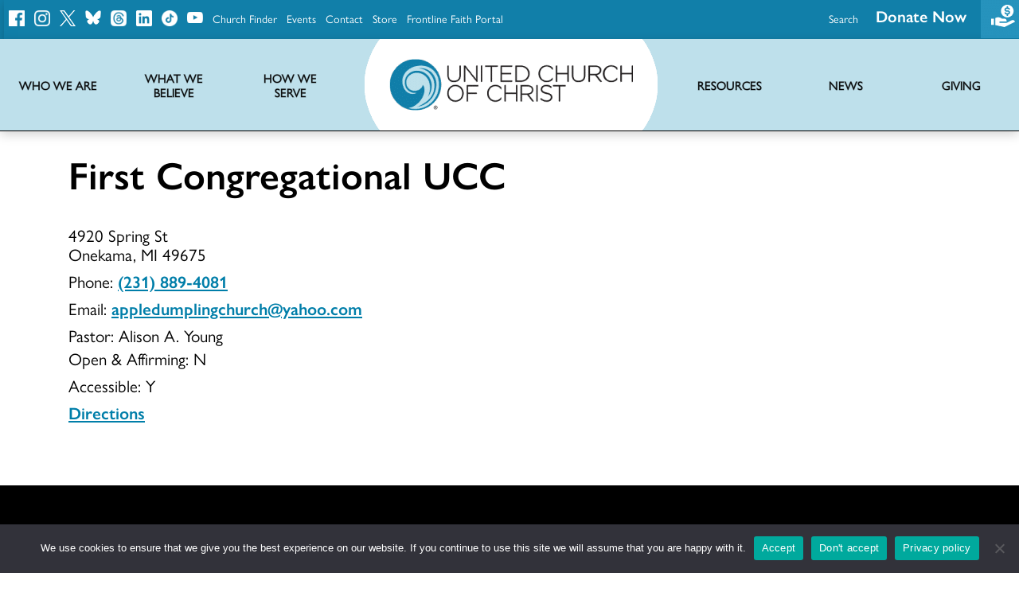

--- FILE ---
content_type: text/html; charset=UTF-8
request_url: https://www.ucc.org/church/first-congregational-ucc-134/
body_size: 61128
content:
<!DOCTYPE html>
<html lang="en-US">
<head>
<meta charset="UTF-8"><script type="text/javascript">(window.NREUM||(NREUM={})).init={privacy:{cookies_enabled:true},ajax:{deny_list:["bam.nr-data.net"]},feature_flags:["soft_nav"],distributed_tracing:{enabled:true}};(window.NREUM||(NREUM={})).loader_config={agentID:"1120001141",accountID:"3322439",trustKey:"66686",xpid:"VwUFU1JQARAJXFlUAwAFXlQ=",licenseKey:"NRJS-c7c3a674ed2bbce7008",applicationID:"988641280",browserID:"1120001141"};;/*! For license information please see nr-loader-spa-1.308.0.min.js.LICENSE.txt */
(()=>{var e,t,r={384:(e,t,r)=>{"use strict";r.d(t,{NT:()=>a,US:()=>u,Zm:()=>o,bQ:()=>d,dV:()=>c,pV:()=>l});var n=r(6154),i=r(1863),s=r(1910);const a={beacon:"bam.nr-data.net",errorBeacon:"bam.nr-data.net"};function o(){return n.gm.NREUM||(n.gm.NREUM={}),void 0===n.gm.newrelic&&(n.gm.newrelic=n.gm.NREUM),n.gm.NREUM}function c(){let e=o();return e.o||(e.o={ST:n.gm.setTimeout,SI:n.gm.setImmediate||n.gm.setInterval,CT:n.gm.clearTimeout,XHR:n.gm.XMLHttpRequest,REQ:n.gm.Request,EV:n.gm.Event,PR:n.gm.Promise,MO:n.gm.MutationObserver,FETCH:n.gm.fetch,WS:n.gm.WebSocket},(0,s.i)(...Object.values(e.o))),e}function d(e,t){let r=o();r.initializedAgents??={},t.initializedAt={ms:(0,i.t)(),date:new Date},r.initializedAgents[e]=t}function u(e,t){o()[e]=t}function l(){return function(){let e=o();const t=e.info||{};e.info={beacon:a.beacon,errorBeacon:a.errorBeacon,...t}}(),function(){let e=o();const t=e.init||{};e.init={...t}}(),c(),function(){let e=o();const t=e.loader_config||{};e.loader_config={...t}}(),o()}},782:(e,t,r)=>{"use strict";r.d(t,{T:()=>n});const n=r(860).K7.pageViewTiming},860:(e,t,r)=>{"use strict";r.d(t,{$J:()=>u,K7:()=>c,P3:()=>d,XX:()=>i,Yy:()=>o,df:()=>s,qY:()=>n,v4:()=>a});const n="events",i="jserrors",s="browser/blobs",a="rum",o="browser/logs",c={ajax:"ajax",genericEvents:"generic_events",jserrors:i,logging:"logging",metrics:"metrics",pageAction:"page_action",pageViewEvent:"page_view_event",pageViewTiming:"page_view_timing",sessionReplay:"session_replay",sessionTrace:"session_trace",softNav:"soft_navigations",spa:"spa"},d={[c.pageViewEvent]:1,[c.pageViewTiming]:2,[c.metrics]:3,[c.jserrors]:4,[c.spa]:5,[c.ajax]:6,[c.sessionTrace]:7,[c.softNav]:8,[c.sessionReplay]:9,[c.logging]:10,[c.genericEvents]:11},u={[c.pageViewEvent]:a,[c.pageViewTiming]:n,[c.ajax]:n,[c.spa]:n,[c.softNav]:n,[c.metrics]:i,[c.jserrors]:i,[c.sessionTrace]:s,[c.sessionReplay]:s,[c.logging]:o,[c.genericEvents]:"ins"}},944:(e,t,r)=>{"use strict";r.d(t,{R:()=>i});var n=r(3241);function i(e,t){"function"==typeof console.debug&&(console.debug("New Relic Warning: https://github.com/newrelic/newrelic-browser-agent/blob/main/docs/warning-codes.md#".concat(e),t),(0,n.W)({agentIdentifier:null,drained:null,type:"data",name:"warn",feature:"warn",data:{code:e,secondary:t}}))}},993:(e,t,r)=>{"use strict";r.d(t,{A$:()=>s,ET:()=>a,TZ:()=>o,p_:()=>i});var n=r(860);const i={ERROR:"ERROR",WARN:"WARN",INFO:"INFO",DEBUG:"DEBUG",TRACE:"TRACE"},s={OFF:0,ERROR:1,WARN:2,INFO:3,DEBUG:4,TRACE:5},a="log",o=n.K7.logging},1541:(e,t,r)=>{"use strict";r.d(t,{U:()=>i,f:()=>n});const n={MFE:"MFE",BA:"BA"};function i(e,t){if(2!==t?.harvestEndpointVersion)return{};const r=t.agentRef.runtime.appMetadata.agents[0].entityGuid;return e?{"source.id":e.id,"source.name":e.name,"source.type":e.type,"parent.id":e.parent?.id||r,"parent.type":e.parent?.type||n.BA}:{"entity.guid":r,appId:t.agentRef.info.applicationID}}},1687:(e,t,r)=>{"use strict";r.d(t,{Ak:()=>d,Ze:()=>h,x3:()=>u});var n=r(3241),i=r(7836),s=r(3606),a=r(860),o=r(2646);const c={};function d(e,t){const r={staged:!1,priority:a.P3[t]||0};l(e),c[e].get(t)||c[e].set(t,r)}function u(e,t){e&&c[e]&&(c[e].get(t)&&c[e].delete(t),p(e,t,!1),c[e].size&&f(e))}function l(e){if(!e)throw new Error("agentIdentifier required");c[e]||(c[e]=new Map)}function h(e="",t="feature",r=!1){if(l(e),!e||!c[e].get(t)||r)return p(e,t);c[e].get(t).staged=!0,f(e)}function f(e){const t=Array.from(c[e]);t.every(([e,t])=>t.staged)&&(t.sort((e,t)=>e[1].priority-t[1].priority),t.forEach(([t])=>{c[e].delete(t),p(e,t)}))}function p(e,t,r=!0){const a=e?i.ee.get(e):i.ee,c=s.i.handlers;if(!a.aborted&&a.backlog&&c){if((0,n.W)({agentIdentifier:e,type:"lifecycle",name:"drain",feature:t}),r){const e=a.backlog[t],r=c[t];if(r){for(let t=0;e&&t<e.length;++t)g(e[t],r);Object.entries(r).forEach(([e,t])=>{Object.values(t||{}).forEach(t=>{t[0]?.on&&t[0]?.context()instanceof o.y&&t[0].on(e,t[1])})})}}a.isolatedBacklog||delete c[t],a.backlog[t]=null,a.emit("drain-"+t,[])}}function g(e,t){var r=e[1];Object.values(t[r]||{}).forEach(t=>{var r=e[0];if(t[0]===r){var n=t[1],i=e[3],s=e[2];n.apply(i,s)}})}},1738:(e,t,r)=>{"use strict";r.d(t,{U:()=>f,Y:()=>h});var n=r(3241),i=r(9908),s=r(1863),a=r(944),o=r(5701),c=r(3969),d=r(8362),u=r(860),l=r(4261);function h(e,t,r,s){const h=s||r;!h||h[e]&&h[e]!==d.d.prototype[e]||(h[e]=function(){(0,i.p)(c.xV,["API/"+e+"/called"],void 0,u.K7.metrics,r.ee),(0,n.W)({agentIdentifier:r.agentIdentifier,drained:!!o.B?.[r.agentIdentifier],type:"data",name:"api",feature:l.Pl+e,data:{}});try{return t.apply(this,arguments)}catch(e){(0,a.R)(23,e)}})}function f(e,t,r,n,a){const o=e.info;null===r?delete o.jsAttributes[t]:o.jsAttributes[t]=r,(a||null===r)&&(0,i.p)(l.Pl+n,[(0,s.t)(),t,r],void 0,"session",e.ee)}},1741:(e,t,r)=>{"use strict";r.d(t,{W:()=>s});var n=r(944),i=r(4261);class s{#e(e,...t){if(this[e]!==s.prototype[e])return this[e](...t);(0,n.R)(35,e)}addPageAction(e,t){return this.#e(i.hG,e,t)}register(e){return this.#e(i.eY,e)}recordCustomEvent(e,t){return this.#e(i.fF,e,t)}setPageViewName(e,t){return this.#e(i.Fw,e,t)}setCustomAttribute(e,t,r){return this.#e(i.cD,e,t,r)}noticeError(e,t){return this.#e(i.o5,e,t)}setUserId(e,t=!1){return this.#e(i.Dl,e,t)}setApplicationVersion(e){return this.#e(i.nb,e)}setErrorHandler(e){return this.#e(i.bt,e)}addRelease(e,t){return this.#e(i.k6,e,t)}log(e,t){return this.#e(i.$9,e,t)}start(){return this.#e(i.d3)}finished(e){return this.#e(i.BL,e)}recordReplay(){return this.#e(i.CH)}pauseReplay(){return this.#e(i.Tb)}addToTrace(e){return this.#e(i.U2,e)}setCurrentRouteName(e){return this.#e(i.PA,e)}interaction(e){return this.#e(i.dT,e)}wrapLogger(e,t,r){return this.#e(i.Wb,e,t,r)}measure(e,t){return this.#e(i.V1,e,t)}consent(e){return this.#e(i.Pv,e)}}},1863:(e,t,r)=>{"use strict";function n(){return Math.floor(performance.now())}r.d(t,{t:()=>n})},1910:(e,t,r)=>{"use strict";r.d(t,{i:()=>s});var n=r(944);const i=new Map;function s(...e){return e.every(e=>{if(i.has(e))return i.get(e);const t="function"==typeof e?e.toString():"",r=t.includes("[native code]"),s=t.includes("nrWrapper");return r||s||(0,n.R)(64,e?.name||t),i.set(e,r),r})}},2555:(e,t,r)=>{"use strict";r.d(t,{D:()=>o,f:()=>a});var n=r(384),i=r(8122);const s={beacon:n.NT.beacon,errorBeacon:n.NT.errorBeacon,licenseKey:void 0,applicationID:void 0,sa:void 0,queueTime:void 0,applicationTime:void 0,ttGuid:void 0,user:void 0,account:void 0,product:void 0,extra:void 0,jsAttributes:{},userAttributes:void 0,atts:void 0,transactionName:void 0,tNamePlain:void 0};function a(e){try{return!!e.licenseKey&&!!e.errorBeacon&&!!e.applicationID}catch(e){return!1}}const o=e=>(0,i.a)(e,s)},2614:(e,t,r)=>{"use strict";r.d(t,{BB:()=>a,H3:()=>n,g:()=>d,iL:()=>c,tS:()=>o,uh:()=>i,wk:()=>s});const n="NRBA",i="SESSION",s=144e5,a=18e5,o={STARTED:"session-started",PAUSE:"session-pause",RESET:"session-reset",RESUME:"session-resume",UPDATE:"session-update"},c={SAME_TAB:"same-tab",CROSS_TAB:"cross-tab"},d={OFF:0,FULL:1,ERROR:2}},2646:(e,t,r)=>{"use strict";r.d(t,{y:()=>n});class n{constructor(e){this.contextId=e}}},2843:(e,t,r)=>{"use strict";r.d(t,{G:()=>s,u:()=>i});var n=r(3878);function i(e,t=!1,r,i){(0,n.DD)("visibilitychange",function(){if(t)return void("hidden"===document.visibilityState&&e());e(document.visibilityState)},r,i)}function s(e,t,r){(0,n.sp)("pagehide",e,t,r)}},3241:(e,t,r)=>{"use strict";r.d(t,{W:()=>s});var n=r(6154);const i="newrelic";function s(e={}){try{n.gm.dispatchEvent(new CustomEvent(i,{detail:e}))}catch(e){}}},3304:(e,t,r)=>{"use strict";r.d(t,{A:()=>s});var n=r(7836);const i=()=>{const e=new WeakSet;return(t,r)=>{if("object"==typeof r&&null!==r){if(e.has(r))return;e.add(r)}return r}};function s(e){try{return JSON.stringify(e,i())??""}catch(e){try{n.ee.emit("internal-error",[e])}catch(e){}return""}}},3333:(e,t,r)=>{"use strict";r.d(t,{$v:()=>u,TZ:()=>n,Xh:()=>c,Zp:()=>i,kd:()=>d,mq:()=>o,nf:()=>a,qN:()=>s});const n=r(860).K7.genericEvents,i=["auxclick","click","copy","keydown","paste","scrollend"],s=["focus","blur"],a=4,o=1e3,c=2e3,d=["PageAction","UserAction","BrowserPerformance"],u={RESOURCES:"experimental.resources",REGISTER:"register"}},3434:(e,t,r)=>{"use strict";r.d(t,{Jt:()=>s,YM:()=>d});var n=r(7836),i=r(5607);const s="nr@original:".concat(i.W),a=50;var o=Object.prototype.hasOwnProperty,c=!1;function d(e,t){return e||(e=n.ee),r.inPlace=function(e,t,n,i,s){n||(n="");const a="-"===n.charAt(0);for(let o=0;o<t.length;o++){const c=t[o],d=e[c];l(d)||(e[c]=r(d,a?c+n:n,i,c,s))}},r.flag=s,r;function r(t,r,n,c,d){return l(t)?t:(r||(r=""),nrWrapper[s]=t,function(e,t,r){if(Object.defineProperty&&Object.keys)try{return Object.keys(e).forEach(function(r){Object.defineProperty(t,r,{get:function(){return e[r]},set:function(t){return e[r]=t,t}})}),t}catch(e){u([e],r)}for(var n in e)o.call(e,n)&&(t[n]=e[n])}(t,nrWrapper,e),nrWrapper);function nrWrapper(){var s,o,l,h;let f;try{o=this,s=[...arguments],l="function"==typeof n?n(s,o):n||{}}catch(t){u([t,"",[s,o,c],l],e)}i(r+"start",[s,o,c],l,d);const p=performance.now();let g;try{return h=t.apply(o,s),g=performance.now(),h}catch(e){throw g=performance.now(),i(r+"err",[s,o,e],l,d),f=e,f}finally{const e=g-p,t={start:p,end:g,duration:e,isLongTask:e>=a,methodName:c,thrownError:f};t.isLongTask&&i("long-task",[t,o],l,d),i(r+"end",[s,o,h],l,d)}}}function i(r,n,i,s){if(!c||t){var a=c;c=!0;try{e.emit(r,n,i,t,s)}catch(t){u([t,r,n,i],e)}c=a}}}function u(e,t){t||(t=n.ee);try{t.emit("internal-error",e)}catch(e){}}function l(e){return!(e&&"function"==typeof e&&e.apply&&!e[s])}},3606:(e,t,r)=>{"use strict";r.d(t,{i:()=>s});var n=r(9908);s.on=a;var i=s.handlers={};function s(e,t,r,s){a(s||n.d,i,e,t,r)}function a(e,t,r,i,s){s||(s="feature"),e||(e=n.d);var a=t[s]=t[s]||{};(a[r]=a[r]||[]).push([e,i])}},3738:(e,t,r)=>{"use strict";r.d(t,{He:()=>i,Kp:()=>o,Lc:()=>d,Rz:()=>u,TZ:()=>n,bD:()=>s,d3:()=>a,jx:()=>l,sl:()=>h,uP:()=>c});const n=r(860).K7.sessionTrace,i="bstResource",s="resource",a="-start",o="-end",c="fn"+a,d="fn"+o,u="pushState",l=1e3,h=3e4},3785:(e,t,r)=>{"use strict";r.d(t,{R:()=>c,b:()=>d});var n=r(9908),i=r(1863),s=r(860),a=r(3969),o=r(993);function c(e,t,r={},c=o.p_.INFO,d=!0,u,l=(0,i.t)()){(0,n.p)(a.xV,["API/logging/".concat(c.toLowerCase(),"/called")],void 0,s.K7.metrics,e),(0,n.p)(o.ET,[l,t,r,c,d,u],void 0,s.K7.logging,e)}function d(e){return"string"==typeof e&&Object.values(o.p_).some(t=>t===e.toUpperCase().trim())}},3878:(e,t,r)=>{"use strict";function n(e,t){return{capture:e,passive:!1,signal:t}}function i(e,t,r=!1,i){window.addEventListener(e,t,n(r,i))}function s(e,t,r=!1,i){document.addEventListener(e,t,n(r,i))}r.d(t,{DD:()=>s,jT:()=>n,sp:()=>i})},3962:(e,t,r)=>{"use strict";r.d(t,{AM:()=>a,O2:()=>l,OV:()=>s,Qu:()=>h,TZ:()=>c,ih:()=>f,pP:()=>o,t1:()=>u,tC:()=>i,wD:()=>d});var n=r(860);const i=["click","keydown","submit"],s="popstate",a="api",o="initialPageLoad",c=n.K7.softNav,d=5e3,u=500,l={INITIAL_PAGE_LOAD:"",ROUTE_CHANGE:1,UNSPECIFIED:2},h={INTERACTION:1,AJAX:2,CUSTOM_END:3,CUSTOM_TRACER:4},f={IP:"in progress",PF:"pending finish",FIN:"finished",CAN:"cancelled"}},3969:(e,t,r)=>{"use strict";r.d(t,{TZ:()=>n,XG:()=>o,rs:()=>i,xV:()=>a,z_:()=>s});const n=r(860).K7.metrics,i="sm",s="cm",a="storeSupportabilityMetrics",o="storeEventMetrics"},4234:(e,t,r)=>{"use strict";r.d(t,{W:()=>s});var n=r(7836),i=r(1687);class s{constructor(e,t){this.agentIdentifier=e,this.ee=n.ee.get(e),this.featureName=t,this.blocked=!1}deregisterDrain(){(0,i.x3)(this.agentIdentifier,this.featureName)}}},4261:(e,t,r)=>{"use strict";r.d(t,{$9:()=>u,BL:()=>c,CH:()=>p,Dl:()=>R,Fw:()=>w,PA:()=>v,Pl:()=>n,Pv:()=>A,Tb:()=>h,U2:()=>a,V1:()=>E,Wb:()=>T,bt:()=>y,cD:()=>b,d3:()=>x,dT:()=>d,eY:()=>g,fF:()=>f,hG:()=>s,hw:()=>i,k6:()=>o,nb:()=>m,o5:()=>l});const n="api-",i=n+"ixn-",s="addPageAction",a="addToTrace",o="addRelease",c="finished",d="interaction",u="log",l="noticeError",h="pauseReplay",f="recordCustomEvent",p="recordReplay",g="register",m="setApplicationVersion",v="setCurrentRouteName",b="setCustomAttribute",y="setErrorHandler",w="setPageViewName",R="setUserId",x="start",T="wrapLogger",E="measure",A="consent"},5205:(e,t,r)=>{"use strict";r.d(t,{j:()=>S});var n=r(384),i=r(1741);var s=r(2555),a=r(3333);const o=e=>{if(!e||"string"!=typeof e)return!1;try{document.createDocumentFragment().querySelector(e)}catch{return!1}return!0};var c=r(2614),d=r(944),u=r(8122);const l="[data-nr-mask]",h=e=>(0,u.a)(e,(()=>{const e={feature_flags:[],experimental:{allow_registered_children:!1,resources:!1},mask_selector:"*",block_selector:"[data-nr-block]",mask_input_options:{color:!1,date:!1,"datetime-local":!1,email:!1,month:!1,number:!1,range:!1,search:!1,tel:!1,text:!1,time:!1,url:!1,week:!1,textarea:!1,select:!1,password:!0}};return{ajax:{deny_list:void 0,block_internal:!0,enabled:!0,autoStart:!0},api:{get allow_registered_children(){return e.feature_flags.includes(a.$v.REGISTER)||e.experimental.allow_registered_children},set allow_registered_children(t){e.experimental.allow_registered_children=t},duplicate_registered_data:!1},browser_consent_mode:{enabled:!1},distributed_tracing:{enabled:void 0,exclude_newrelic_header:void 0,cors_use_newrelic_header:void 0,cors_use_tracecontext_headers:void 0,allowed_origins:void 0},get feature_flags(){return e.feature_flags},set feature_flags(t){e.feature_flags=t},generic_events:{enabled:!0,autoStart:!0},harvest:{interval:30},jserrors:{enabled:!0,autoStart:!0},logging:{enabled:!0,autoStart:!0},metrics:{enabled:!0,autoStart:!0},obfuscate:void 0,page_action:{enabled:!0},page_view_event:{enabled:!0,autoStart:!0},page_view_timing:{enabled:!0,autoStart:!0},performance:{capture_marks:!1,capture_measures:!1,capture_detail:!0,resources:{get enabled(){return e.feature_flags.includes(a.$v.RESOURCES)||e.experimental.resources},set enabled(t){e.experimental.resources=t},asset_types:[],first_party_domains:[],ignore_newrelic:!0}},privacy:{cookies_enabled:!0},proxy:{assets:void 0,beacon:void 0},session:{expiresMs:c.wk,inactiveMs:c.BB},session_replay:{autoStart:!0,enabled:!1,preload:!1,sampling_rate:10,error_sampling_rate:100,collect_fonts:!1,inline_images:!1,fix_stylesheets:!0,mask_all_inputs:!0,get mask_text_selector(){return e.mask_selector},set mask_text_selector(t){o(t)?e.mask_selector="".concat(t,",").concat(l):""===t||null===t?e.mask_selector=l:(0,d.R)(5,t)},get block_class(){return"nr-block"},get ignore_class(){return"nr-ignore"},get mask_text_class(){return"nr-mask"},get block_selector(){return e.block_selector},set block_selector(t){o(t)?e.block_selector+=",".concat(t):""!==t&&(0,d.R)(6,t)},get mask_input_options(){return e.mask_input_options},set mask_input_options(t){t&&"object"==typeof t?e.mask_input_options={...t,password:!0}:(0,d.R)(7,t)}},session_trace:{enabled:!0,autoStart:!0},soft_navigations:{enabled:!0,autoStart:!0},spa:{enabled:!0,autoStart:!0},ssl:void 0,user_actions:{enabled:!0,elementAttributes:["id","className","tagName","type"]}}})());var f=r(6154),p=r(9324);let g=0;const m={buildEnv:p.F3,distMethod:p.Xs,version:p.xv,originTime:f.WN},v={consented:!1},b={appMetadata:{},get consented(){return this.session?.state?.consent||v.consented},set consented(e){v.consented=e},customTransaction:void 0,denyList:void 0,disabled:!1,harvester:void 0,isolatedBacklog:!1,isRecording:!1,loaderType:void 0,maxBytes:3e4,obfuscator:void 0,onerror:void 0,ptid:void 0,releaseIds:{},session:void 0,timeKeeper:void 0,registeredEntities:[],jsAttributesMetadata:{bytes:0},get harvestCount(){return++g}},y=e=>{const t=(0,u.a)(e,b),r=Object.keys(m).reduce((e,t)=>(e[t]={value:m[t],writable:!1,configurable:!0,enumerable:!0},e),{});return Object.defineProperties(t,r)};var w=r(5701);const R=e=>{const t=e.startsWith("http");e+="/",r.p=t?e:"https://"+e};var x=r(7836),T=r(3241);const E={accountID:void 0,trustKey:void 0,agentID:void 0,licenseKey:void 0,applicationID:void 0,xpid:void 0},A=e=>(0,u.a)(e,E),_=new Set;function S(e,t={},r,a){let{init:o,info:c,loader_config:d,runtime:u={},exposed:l=!0}=t;if(!c){const e=(0,n.pV)();o=e.init,c=e.info,d=e.loader_config}e.init=h(o||{}),e.loader_config=A(d||{}),c.jsAttributes??={},f.bv&&(c.jsAttributes.isWorker=!0),e.info=(0,s.D)(c);const p=e.init,g=[c.beacon,c.errorBeacon];_.has(e.agentIdentifier)||(p.proxy.assets&&(R(p.proxy.assets),g.push(p.proxy.assets)),p.proxy.beacon&&g.push(p.proxy.beacon),e.beacons=[...g],function(e){const t=(0,n.pV)();Object.getOwnPropertyNames(i.W.prototype).forEach(r=>{const n=i.W.prototype[r];if("function"!=typeof n||"constructor"===n)return;let s=t[r];e[r]&&!1!==e.exposed&&"micro-agent"!==e.runtime?.loaderType&&(t[r]=(...t)=>{const n=e[r](...t);return s?s(...t):n})})}(e),(0,n.US)("activatedFeatures",w.B)),u.denyList=[...p.ajax.deny_list||[],...p.ajax.block_internal?g:[]],u.ptid=e.agentIdentifier,u.loaderType=r,e.runtime=y(u),_.has(e.agentIdentifier)||(e.ee=x.ee.get(e.agentIdentifier),e.exposed=l,(0,T.W)({agentIdentifier:e.agentIdentifier,drained:!!w.B?.[e.agentIdentifier],type:"lifecycle",name:"initialize",feature:void 0,data:e.config})),_.add(e.agentIdentifier)}},5270:(e,t,r)=>{"use strict";r.d(t,{Aw:()=>a,SR:()=>s,rF:()=>o});var n=r(384),i=r(7767);function s(e){return!!(0,n.dV)().o.MO&&(0,i.V)(e)&&!0===e?.session_trace.enabled}function a(e){return!0===e?.session_replay.preload&&s(e)}function o(e,t){try{if("string"==typeof t?.type){if("password"===t.type.toLowerCase())return"*".repeat(e?.length||0);if(void 0!==t?.dataset?.nrUnmask||t?.classList?.contains("nr-unmask"))return e}}catch(e){}return"string"==typeof e?e.replace(/[\S]/g,"*"):"*".repeat(e?.length||0)}},5289:(e,t,r)=>{"use strict";r.d(t,{GG:()=>a,Qr:()=>c,sB:()=>o});var n=r(3878),i=r(6389);function s(){return"undefined"==typeof document||"complete"===document.readyState}function a(e,t){if(s())return e();const r=(0,i.J)(e),a=setInterval(()=>{s()&&(clearInterval(a),r())},500);(0,n.sp)("load",r,t)}function o(e){if(s())return e();(0,n.DD)("DOMContentLoaded",e)}function c(e){if(s())return e();(0,n.sp)("popstate",e)}},5607:(e,t,r)=>{"use strict";r.d(t,{W:()=>n});const n=(0,r(9566).bz)()},5701:(e,t,r)=>{"use strict";r.d(t,{B:()=>s,t:()=>a});var n=r(3241);const i=new Set,s={};function a(e,t){const r=t.agentIdentifier;s[r]??={},e&&"object"==typeof e&&(i.has(r)||(t.ee.emit("rumresp",[e]),s[r]=e,i.add(r),(0,n.W)({agentIdentifier:r,loaded:!0,drained:!0,type:"lifecycle",name:"load",feature:void 0,data:e})))}},6154:(e,t,r)=>{"use strict";r.d(t,{OF:()=>d,RI:()=>i,WN:()=>h,bv:()=>s,eN:()=>f,gm:()=>a,lR:()=>l,m:()=>c,mw:()=>o,sb:()=>u});var n=r(1863);const i="undefined"!=typeof window&&!!window.document,s="undefined"!=typeof WorkerGlobalScope&&("undefined"!=typeof self&&self instanceof WorkerGlobalScope&&self.navigator instanceof WorkerNavigator||"undefined"!=typeof globalThis&&globalThis instanceof WorkerGlobalScope&&globalThis.navigator instanceof WorkerNavigator),a=i?window:"undefined"!=typeof WorkerGlobalScope&&("undefined"!=typeof self&&self instanceof WorkerGlobalScope&&self||"undefined"!=typeof globalThis&&globalThis instanceof WorkerGlobalScope&&globalThis),o=Boolean("hidden"===a?.document?.visibilityState),c=""+a?.location,d=/iPad|iPhone|iPod/.test(a.navigator?.userAgent),u=d&&"undefined"==typeof SharedWorker,l=(()=>{const e=a.navigator?.userAgent?.match(/Firefox[/\s](\d+\.\d+)/);return Array.isArray(e)&&e.length>=2?+e[1]:0})(),h=Date.now()-(0,n.t)(),f=()=>"undefined"!=typeof PerformanceNavigationTiming&&a?.performance?.getEntriesByType("navigation")?.[0]?.responseStart},6344:(e,t,r)=>{"use strict";r.d(t,{BB:()=>u,Qb:()=>l,TZ:()=>i,Ug:()=>a,Vh:()=>s,_s:()=>o,bc:()=>d,yP:()=>c});var n=r(2614);const i=r(860).K7.sessionReplay,s="errorDuringReplay",a=.12,o={DomContentLoaded:0,Load:1,FullSnapshot:2,IncrementalSnapshot:3,Meta:4,Custom:5},c={[n.g.ERROR]:15e3,[n.g.FULL]:3e5,[n.g.OFF]:0},d={RESET:{message:"Session was reset",sm:"Reset"},IMPORT:{message:"Recorder failed to import",sm:"Import"},TOO_MANY:{message:"429: Too Many Requests",sm:"Too-Many"},TOO_BIG:{message:"Payload was too large",sm:"Too-Big"},CROSS_TAB:{message:"Session Entity was set to OFF on another tab",sm:"Cross-Tab"},ENTITLEMENTS:{message:"Session Replay is not allowed and will not be started",sm:"Entitlement"}},u=5e3,l={API:"api",RESUME:"resume",SWITCH_TO_FULL:"switchToFull",INITIALIZE:"initialize",PRELOAD:"preload"}},6389:(e,t,r)=>{"use strict";function n(e,t=500,r={}){const n=r?.leading||!1;let i;return(...r)=>{n&&void 0===i&&(e.apply(this,r),i=setTimeout(()=>{i=clearTimeout(i)},t)),n||(clearTimeout(i),i=setTimeout(()=>{e.apply(this,r)},t))}}function i(e){let t=!1;return(...r)=>{t||(t=!0,e.apply(this,r))}}r.d(t,{J:()=>i,s:()=>n})},6630:(e,t,r)=>{"use strict";r.d(t,{T:()=>n});const n=r(860).K7.pageViewEvent},6774:(e,t,r)=>{"use strict";r.d(t,{T:()=>n});const n=r(860).K7.jserrors},7295:(e,t,r)=>{"use strict";r.d(t,{Xv:()=>a,gX:()=>i,iW:()=>s});var n=[];function i(e){if(!e||s(e))return!1;if(0===n.length)return!0;if("*"===n[0].hostname)return!1;for(var t=0;t<n.length;t++){var r=n[t];if(r.hostname.test(e.hostname)&&r.pathname.test(e.pathname))return!1}return!0}function s(e){return void 0===e.hostname}function a(e){if(n=[],e&&e.length)for(var t=0;t<e.length;t++){let r=e[t];if(!r)continue;if("*"===r)return void(n=[{hostname:"*"}]);0===r.indexOf("http://")?r=r.substring(7):0===r.indexOf("https://")&&(r=r.substring(8));const i=r.indexOf("/");let s,a;i>0?(s=r.substring(0,i),a=r.substring(i)):(s=r,a="*");let[c]=s.split(":");n.push({hostname:o(c),pathname:o(a,!0)})}}function o(e,t=!1){const r=e.replace(/[.+?^${}()|[\]\\]/g,e=>"\\"+e).replace(/\*/g,".*?");return new RegExp((t?"^":"")+r+"$")}},7485:(e,t,r)=>{"use strict";r.d(t,{D:()=>i});var n=r(6154);function i(e){if(0===(e||"").indexOf("data:"))return{protocol:"data"};try{const t=new URL(e,location.href),r={port:t.port,hostname:t.hostname,pathname:t.pathname,search:t.search,protocol:t.protocol.slice(0,t.protocol.indexOf(":")),sameOrigin:t.protocol===n.gm?.location?.protocol&&t.host===n.gm?.location?.host};return r.port&&""!==r.port||("http:"===t.protocol&&(r.port="80"),"https:"===t.protocol&&(r.port="443")),r.pathname&&""!==r.pathname?r.pathname.startsWith("/")||(r.pathname="/".concat(r.pathname)):r.pathname="/",r}catch(e){return{}}}},7699:(e,t,r)=>{"use strict";r.d(t,{It:()=>s,KC:()=>o,No:()=>i,qh:()=>a});var n=r(860);const i=16e3,s=1e6,a="SESSION_ERROR",o={[n.K7.logging]:!0,[n.K7.genericEvents]:!1,[n.K7.jserrors]:!1,[n.K7.ajax]:!1}},7767:(e,t,r)=>{"use strict";r.d(t,{V:()=>i});var n=r(6154);const i=e=>n.RI&&!0===e?.privacy.cookies_enabled},7836:(e,t,r)=>{"use strict";r.d(t,{P:()=>o,ee:()=>c});var n=r(384),i=r(8990),s=r(2646),a=r(5607);const o="nr@context:".concat(a.W),c=function e(t,r){var n={},a={},u={},l=!1;try{l=16===r.length&&d.initializedAgents?.[r]?.runtime.isolatedBacklog}catch(e){}var h={on:p,addEventListener:p,removeEventListener:function(e,t){var r=n[e];if(!r)return;for(var i=0;i<r.length;i++)r[i]===t&&r.splice(i,1)},emit:function(e,r,n,i,s){!1!==s&&(s=!0);if(c.aborted&&!i)return;t&&s&&t.emit(e,r,n);var o=f(n);g(e).forEach(e=>{e.apply(o,r)});var d=v()[a[e]];d&&d.push([h,e,r,o]);return o},get:m,listeners:g,context:f,buffer:function(e,t){const r=v();if(t=t||"feature",h.aborted)return;Object.entries(e||{}).forEach(([e,n])=>{a[n]=t,t in r||(r[t]=[])})},abort:function(){h._aborted=!0,Object.keys(h.backlog).forEach(e=>{delete h.backlog[e]})},isBuffering:function(e){return!!v()[a[e]]},debugId:r,backlog:l?{}:t&&"object"==typeof t.backlog?t.backlog:{},isolatedBacklog:l};return Object.defineProperty(h,"aborted",{get:()=>{let e=h._aborted||!1;return e||(t&&(e=t.aborted),e)}}),h;function f(e){return e&&e instanceof s.y?e:e?(0,i.I)(e,o,()=>new s.y(o)):new s.y(o)}function p(e,t){n[e]=g(e).concat(t)}function g(e){return n[e]||[]}function m(t){return u[t]=u[t]||e(h,t)}function v(){return h.backlog}}(void 0,"globalEE"),d=(0,n.Zm)();d.ee||(d.ee=c)},8122:(e,t,r)=>{"use strict";r.d(t,{a:()=>i});var n=r(944);function i(e,t){try{if(!e||"object"!=typeof e)return(0,n.R)(3);if(!t||"object"!=typeof t)return(0,n.R)(4);const r=Object.create(Object.getPrototypeOf(t),Object.getOwnPropertyDescriptors(t)),s=0===Object.keys(r).length?e:r;for(let a in s)if(void 0!==e[a])try{if(null===e[a]){r[a]=null;continue}Array.isArray(e[a])&&Array.isArray(t[a])?r[a]=Array.from(new Set([...e[a],...t[a]])):"object"==typeof e[a]&&"object"==typeof t[a]?r[a]=i(e[a],t[a]):r[a]=e[a]}catch(e){r[a]||(0,n.R)(1,e)}return r}catch(e){(0,n.R)(2,e)}}},8139:(e,t,r)=>{"use strict";r.d(t,{u:()=>h});var n=r(7836),i=r(3434),s=r(8990),a=r(6154);const o={},c=a.gm.XMLHttpRequest,d="addEventListener",u="removeEventListener",l="nr@wrapped:".concat(n.P);function h(e){var t=function(e){return(e||n.ee).get("events")}(e);if(o[t.debugId]++)return t;o[t.debugId]=1;var r=(0,i.YM)(t,!0);function h(e){r.inPlace(e,[d,u],"-",p)}function p(e,t){return e[1]}return"getPrototypeOf"in Object&&(a.RI&&f(document,h),c&&f(c.prototype,h),f(a.gm,h)),t.on(d+"-start",function(e,t){var n=e[1];if(null!==n&&("function"==typeof n||"object"==typeof n)&&"newrelic"!==e[0]){var i=(0,s.I)(n,l,function(){var e={object:function(){if("function"!=typeof n.handleEvent)return;return n.handleEvent.apply(n,arguments)},function:n}[typeof n];return e?r(e,"fn-",null,e.name||"anonymous"):n});this.wrapped=e[1]=i}}),t.on(u+"-start",function(e){e[1]=this.wrapped||e[1]}),t}function f(e,t,...r){let n=e;for(;"object"==typeof n&&!Object.prototype.hasOwnProperty.call(n,d);)n=Object.getPrototypeOf(n);n&&t(n,...r)}},8362:(e,t,r)=>{"use strict";r.d(t,{d:()=>s});var n=r(9566),i=r(1741);class s extends i.W{agentIdentifier=(0,n.LA)(16)}},8374:(e,t,r)=>{r.nc=(()=>{try{return document?.currentScript?.nonce}catch(e){}return""})()},8990:(e,t,r)=>{"use strict";r.d(t,{I:()=>i});var n=Object.prototype.hasOwnProperty;function i(e,t,r){if(n.call(e,t))return e[t];var i=r();if(Object.defineProperty&&Object.keys)try{return Object.defineProperty(e,t,{value:i,writable:!0,enumerable:!1}),i}catch(e){}return e[t]=i,i}},9119:(e,t,r)=>{"use strict";r.d(t,{L:()=>s});var n=/([^?#]*)[^#]*(#[^?]*|$).*/,i=/([^?#]*)().*/;function s(e,t){return e?e.replace(t?n:i,"$1$2"):e}},9300:(e,t,r)=>{"use strict";r.d(t,{T:()=>n});const n=r(860).K7.ajax},9324:(e,t,r)=>{"use strict";r.d(t,{AJ:()=>a,F3:()=>i,Xs:()=>s,Yq:()=>o,xv:()=>n});const n="1.308.0",i="PROD",s="CDN",a="@newrelic/rrweb",o="1.0.1"},9566:(e,t,r)=>{"use strict";r.d(t,{LA:()=>o,ZF:()=>c,bz:()=>a,el:()=>d});var n=r(6154);const i="xxxxxxxx-xxxx-4xxx-yxxx-xxxxxxxxxxxx";function s(e,t){return e?15&e[t]:16*Math.random()|0}function a(){const e=n.gm?.crypto||n.gm?.msCrypto;let t,r=0;return e&&e.getRandomValues&&(t=e.getRandomValues(new Uint8Array(30))),i.split("").map(e=>"x"===e?s(t,r++).toString(16):"y"===e?(3&s()|8).toString(16):e).join("")}function o(e){const t=n.gm?.crypto||n.gm?.msCrypto;let r,i=0;t&&t.getRandomValues&&(r=t.getRandomValues(new Uint8Array(e)));const a=[];for(var o=0;o<e;o++)a.push(s(r,i++).toString(16));return a.join("")}function c(){return o(16)}function d(){return o(32)}},9908:(e,t,r)=>{"use strict";r.d(t,{d:()=>n,p:()=>i});var n=r(7836).ee.get("handle");function i(e,t,r,i,s){s?(s.buffer([e],i),s.emit(e,t,r)):(n.buffer([e],i),n.emit(e,t,r))}}},n={};function i(e){var t=n[e];if(void 0!==t)return t.exports;var s=n[e]={exports:{}};return r[e](s,s.exports,i),s.exports}i.m=r,i.d=(e,t)=>{for(var r in t)i.o(t,r)&&!i.o(e,r)&&Object.defineProperty(e,r,{enumerable:!0,get:t[r]})},i.f={},i.e=e=>Promise.all(Object.keys(i.f).reduce((t,r)=>(i.f[r](e,t),t),[])),i.u=e=>({212:"nr-spa-compressor",249:"nr-spa-recorder",478:"nr-spa"}[e]+"-1.308.0.min.js"),i.o=(e,t)=>Object.prototype.hasOwnProperty.call(e,t),e={},t="NRBA-1.308.0.PROD:",i.l=(r,n,s,a)=>{if(e[r])e[r].push(n);else{var o,c;if(void 0!==s)for(var d=document.getElementsByTagName("script"),u=0;u<d.length;u++){var l=d[u];if(l.getAttribute("src")==r||l.getAttribute("data-webpack")==t+s){o=l;break}}if(!o){c=!0;var h={478:"sha512-RSfSVnmHk59T/uIPbdSE0LPeqcEdF4/+XhfJdBuccH5rYMOEZDhFdtnh6X6nJk7hGpzHd9Ujhsy7lZEz/ORYCQ==",249:"sha512-ehJXhmntm85NSqW4MkhfQqmeKFulra3klDyY0OPDUE+sQ3GokHlPh1pmAzuNy//3j4ac6lzIbmXLvGQBMYmrkg==",212:"sha512-B9h4CR46ndKRgMBcK+j67uSR2RCnJfGefU+A7FrgR/k42ovXy5x/MAVFiSvFxuVeEk/pNLgvYGMp1cBSK/G6Fg=="};(o=document.createElement("script")).charset="utf-8",i.nc&&o.setAttribute("nonce",i.nc),o.setAttribute("data-webpack",t+s),o.src=r,0!==o.src.indexOf(window.location.origin+"/")&&(o.crossOrigin="anonymous"),h[a]&&(o.integrity=h[a])}e[r]=[n];var f=(t,n)=>{o.onerror=o.onload=null,clearTimeout(p);var i=e[r];if(delete e[r],o.parentNode&&o.parentNode.removeChild(o),i&&i.forEach(e=>e(n)),t)return t(n)},p=setTimeout(f.bind(null,void 0,{type:"timeout",target:o}),12e4);o.onerror=f.bind(null,o.onerror),o.onload=f.bind(null,o.onload),c&&document.head.appendChild(o)}},i.r=e=>{"undefined"!=typeof Symbol&&Symbol.toStringTag&&Object.defineProperty(e,Symbol.toStringTag,{value:"Module"}),Object.defineProperty(e,"__esModule",{value:!0})},i.p="https://js-agent.newrelic.com/",(()=>{var e={38:0,788:0};i.f.j=(t,r)=>{var n=i.o(e,t)?e[t]:void 0;if(0!==n)if(n)r.push(n[2]);else{var s=new Promise((r,i)=>n=e[t]=[r,i]);r.push(n[2]=s);var a=i.p+i.u(t),o=new Error;i.l(a,r=>{if(i.o(e,t)&&(0!==(n=e[t])&&(e[t]=void 0),n)){var s=r&&("load"===r.type?"missing":r.type),a=r&&r.target&&r.target.src;o.message="Loading chunk "+t+" failed: ("+s+": "+a+")",o.name="ChunkLoadError",o.type=s,o.request=a,n[1](o)}},"chunk-"+t,t)}};var t=(t,r)=>{var n,s,[a,o,c]=r,d=0;if(a.some(t=>0!==e[t])){for(n in o)i.o(o,n)&&(i.m[n]=o[n]);if(c)c(i)}for(t&&t(r);d<a.length;d++)s=a[d],i.o(e,s)&&e[s]&&e[s][0](),e[s]=0},r=self["webpackChunk:NRBA-1.308.0.PROD"]=self["webpackChunk:NRBA-1.308.0.PROD"]||[];r.forEach(t.bind(null,0)),r.push=t.bind(null,r.push.bind(r))})(),(()=>{"use strict";i(8374);var e=i(8362),t=i(860);const r=Object.values(t.K7);var n=i(5205);var s=i(9908),a=i(1863),o=i(4261),c=i(1738);var d=i(1687),u=i(4234),l=i(5289),h=i(6154),f=i(944),p=i(5270),g=i(7767),m=i(6389),v=i(7699);class b extends u.W{constructor(e,t){super(e.agentIdentifier,t),this.agentRef=e,this.abortHandler=void 0,this.featAggregate=void 0,this.loadedSuccessfully=void 0,this.onAggregateImported=new Promise(e=>{this.loadedSuccessfully=e}),this.deferred=Promise.resolve(),!1===e.init[this.featureName].autoStart?this.deferred=new Promise((t,r)=>{this.ee.on("manual-start-all",(0,m.J)(()=>{(0,d.Ak)(e.agentIdentifier,this.featureName),t()}))}):(0,d.Ak)(e.agentIdentifier,t)}importAggregator(e,t,r={}){if(this.featAggregate)return;const n=async()=>{let n;await this.deferred;try{if((0,g.V)(e.init)){const{setupAgentSession:t}=await i.e(478).then(i.bind(i,8766));n=t(e)}}catch(e){(0,f.R)(20,e),this.ee.emit("internal-error",[e]),(0,s.p)(v.qh,[e],void 0,this.featureName,this.ee)}try{if(!this.#t(this.featureName,n,e.init))return(0,d.Ze)(this.agentIdentifier,this.featureName),void this.loadedSuccessfully(!1);const{Aggregate:i}=await t();this.featAggregate=new i(e,r),e.runtime.harvester.initializedAggregates.push(this.featAggregate),this.loadedSuccessfully(!0)}catch(e){(0,f.R)(34,e),this.abortHandler?.(),(0,d.Ze)(this.agentIdentifier,this.featureName,!0),this.loadedSuccessfully(!1),this.ee&&this.ee.abort()}};h.RI?(0,l.GG)(()=>n(),!0):n()}#t(e,r,n){if(this.blocked)return!1;switch(e){case t.K7.sessionReplay:return(0,p.SR)(n)&&!!r;case t.K7.sessionTrace:return!!r;default:return!0}}}var y=i(6630),w=i(2614),R=i(3241);class x extends b{static featureName=y.T;constructor(e){var t;super(e,y.T),this.setupInspectionEvents(e.agentIdentifier),t=e,(0,c.Y)(o.Fw,function(e,r){"string"==typeof e&&("/"!==e.charAt(0)&&(e="/"+e),t.runtime.customTransaction=(r||"http://custom.transaction")+e,(0,s.p)(o.Pl+o.Fw,[(0,a.t)()],void 0,void 0,t.ee))},t),this.importAggregator(e,()=>i.e(478).then(i.bind(i,2467)))}setupInspectionEvents(e){const t=(t,r)=>{t&&(0,R.W)({agentIdentifier:e,timeStamp:t.timeStamp,loaded:"complete"===t.target.readyState,type:"window",name:r,data:t.target.location+""})};(0,l.sB)(e=>{t(e,"DOMContentLoaded")}),(0,l.GG)(e=>{t(e,"load")}),(0,l.Qr)(e=>{t(e,"navigate")}),this.ee.on(w.tS.UPDATE,(t,r)=>{(0,R.W)({agentIdentifier:e,type:"lifecycle",name:"session",data:r})})}}var T=i(384);class E extends e.d{constructor(e){var t;(super(),h.gm)?(this.features={},(0,T.bQ)(this.agentIdentifier,this),this.desiredFeatures=new Set(e.features||[]),this.desiredFeatures.add(x),(0,n.j)(this,e,e.loaderType||"agent"),t=this,(0,c.Y)(o.cD,function(e,r,n=!1){if("string"==typeof e){if(["string","number","boolean"].includes(typeof r)||null===r)return(0,c.U)(t,e,r,o.cD,n);(0,f.R)(40,typeof r)}else(0,f.R)(39,typeof e)},t),function(e){(0,c.Y)(o.Dl,function(t,r=!1){if("string"!=typeof t&&null!==t)return void(0,f.R)(41,typeof t);const n=e.info.jsAttributes["enduser.id"];r&&null!=n&&n!==t?(0,s.p)(o.Pl+"setUserIdAndResetSession",[t],void 0,"session",e.ee):(0,c.U)(e,"enduser.id",t,o.Dl,!0)},e)}(this),function(e){(0,c.Y)(o.nb,function(t){if("string"==typeof t||null===t)return(0,c.U)(e,"application.version",t,o.nb,!1);(0,f.R)(42,typeof t)},e)}(this),function(e){(0,c.Y)(o.d3,function(){e.ee.emit("manual-start-all")},e)}(this),function(e){(0,c.Y)(o.Pv,function(t=!0){if("boolean"==typeof t){if((0,s.p)(o.Pl+o.Pv,[t],void 0,"session",e.ee),e.runtime.consented=t,t){const t=e.features.page_view_event;t.onAggregateImported.then(e=>{const r=t.featAggregate;e&&!r.sentRum&&r.sendRum()})}}else(0,f.R)(65,typeof t)},e)}(this),this.run()):(0,f.R)(21)}get config(){return{info:this.info,init:this.init,loader_config:this.loader_config,runtime:this.runtime}}get api(){return this}run(){try{const e=function(e){const t={};return r.forEach(r=>{t[r]=!!e[r]?.enabled}),t}(this.init),n=[...this.desiredFeatures];n.sort((e,r)=>t.P3[e.featureName]-t.P3[r.featureName]),n.forEach(r=>{if(!e[r.featureName]&&r.featureName!==t.K7.pageViewEvent)return;if(r.featureName===t.K7.spa)return void(0,f.R)(67);const n=function(e){switch(e){case t.K7.ajax:return[t.K7.jserrors];case t.K7.sessionTrace:return[t.K7.ajax,t.K7.pageViewEvent];case t.K7.sessionReplay:return[t.K7.sessionTrace];case t.K7.pageViewTiming:return[t.K7.pageViewEvent];default:return[]}}(r.featureName).filter(e=>!(e in this.features));n.length>0&&(0,f.R)(36,{targetFeature:r.featureName,missingDependencies:n}),this.features[r.featureName]=new r(this)})}catch(e){(0,f.R)(22,e);for(const e in this.features)this.features[e].abortHandler?.();const t=(0,T.Zm)();delete t.initializedAgents[this.agentIdentifier]?.features,delete this.sharedAggregator;return t.ee.get(this.agentIdentifier).abort(),!1}}}var A=i(2843),_=i(782);class S extends b{static featureName=_.T;constructor(e){super(e,_.T),h.RI&&((0,A.u)(()=>(0,s.p)("docHidden",[(0,a.t)()],void 0,_.T,this.ee),!0),(0,A.G)(()=>(0,s.p)("winPagehide",[(0,a.t)()],void 0,_.T,this.ee)),this.importAggregator(e,()=>i.e(478).then(i.bind(i,9917))))}}var O=i(3969);class I extends b{static featureName=O.TZ;constructor(e){super(e,O.TZ),h.RI&&document.addEventListener("securitypolicyviolation",e=>{(0,s.p)(O.xV,["Generic/CSPViolation/Detected"],void 0,this.featureName,this.ee)}),this.importAggregator(e,()=>i.e(478).then(i.bind(i,6555)))}}var N=i(6774),P=i(3878),k=i(3304);class D{constructor(e,t,r,n,i){this.name="UncaughtError",this.message="string"==typeof e?e:(0,k.A)(e),this.sourceURL=t,this.line=r,this.column=n,this.__newrelic=i}}function C(e){return M(e)?e:new D(void 0!==e?.message?e.message:e,e?.filename||e?.sourceURL,e?.lineno||e?.line,e?.colno||e?.col,e?.__newrelic,e?.cause)}function j(e){const t="Unhandled Promise Rejection: ";if(!e?.reason)return;if(M(e.reason)){try{e.reason.message.startsWith(t)||(e.reason.message=t+e.reason.message)}catch(e){}return C(e.reason)}const r=C(e.reason);return(r.message||"").startsWith(t)||(r.message=t+r.message),r}function L(e){if(e.error instanceof SyntaxError&&!/:\d+$/.test(e.error.stack?.trim())){const t=new D(e.message,e.filename,e.lineno,e.colno,e.error.__newrelic,e.cause);return t.name=SyntaxError.name,t}return M(e.error)?e.error:C(e)}function M(e){return e instanceof Error&&!!e.stack}function H(e,r,n,i,o=(0,a.t)()){"string"==typeof e&&(e=new Error(e)),(0,s.p)("err",[e,o,!1,r,n.runtime.isRecording,void 0,i],void 0,t.K7.jserrors,n.ee),(0,s.p)("uaErr",[],void 0,t.K7.genericEvents,n.ee)}var B=i(1541),K=i(993),W=i(3785);function U(e,{customAttributes:t={},level:r=K.p_.INFO}={},n,i,s=(0,a.t)()){(0,W.R)(n.ee,e,t,r,!1,i,s)}function F(e,r,n,i,c=(0,a.t)()){(0,s.p)(o.Pl+o.hG,[c,e,r,i],void 0,t.K7.genericEvents,n.ee)}function V(e,r,n,i,c=(0,a.t)()){const{start:d,end:u,customAttributes:l}=r||{},h={customAttributes:l||{}};if("object"!=typeof h.customAttributes||"string"!=typeof e||0===e.length)return void(0,f.R)(57);const p=(e,t)=>null==e?t:"number"==typeof e?e:e instanceof PerformanceMark?e.startTime:Number.NaN;if(h.start=p(d,0),h.end=p(u,c),Number.isNaN(h.start)||Number.isNaN(h.end))(0,f.R)(57);else{if(h.duration=h.end-h.start,!(h.duration<0))return(0,s.p)(o.Pl+o.V1,[h,e,i],void 0,t.K7.genericEvents,n.ee),h;(0,f.R)(58)}}function G(e,r={},n,i,c=(0,a.t)()){(0,s.p)(o.Pl+o.fF,[c,e,r,i],void 0,t.K7.genericEvents,n.ee)}function z(e){(0,c.Y)(o.eY,function(t){return Y(e,t)},e)}function Y(e,r,n){(0,f.R)(54,"newrelic.register"),r||={},r.type=B.f.MFE,r.licenseKey||=e.info.licenseKey,r.blocked=!1,r.parent=n||{},Array.isArray(r.tags)||(r.tags=[]);const i={};r.tags.forEach(e=>{"name"!==e&&"id"!==e&&(i["source.".concat(e)]=!0)}),r.isolated??=!0;let o=()=>{};const c=e.runtime.registeredEntities;if(!r.isolated){const e=c.find(({metadata:{target:{id:e}}})=>e===r.id&&!r.isolated);if(e)return e}const d=e=>{r.blocked=!0,o=e};function u(e){return"string"==typeof e&&!!e.trim()&&e.trim().length<501||"number"==typeof e}e.init.api.allow_registered_children||d((0,m.J)(()=>(0,f.R)(55))),u(r.id)&&u(r.name)||d((0,m.J)(()=>(0,f.R)(48,r)));const l={addPageAction:(t,n={})=>g(F,[t,{...i,...n},e],r),deregister:()=>{d((0,m.J)(()=>(0,f.R)(68)))},log:(t,n={})=>g(U,[t,{...n,customAttributes:{...i,...n.customAttributes||{}}},e],r),measure:(t,n={})=>g(V,[t,{...n,customAttributes:{...i,...n.customAttributes||{}}},e],r),noticeError:(t,n={})=>g(H,[t,{...i,...n},e],r),register:(t={})=>g(Y,[e,t],l.metadata.target),recordCustomEvent:(t,n={})=>g(G,[t,{...i,...n},e],r),setApplicationVersion:e=>p("application.version",e),setCustomAttribute:(e,t)=>p(e,t),setUserId:e=>p("enduser.id",e),metadata:{customAttributes:i,target:r}},h=()=>(r.blocked&&o(),r.blocked);h()||c.push(l);const p=(e,t)=>{h()||(i[e]=t)},g=(r,n,i)=>{if(h())return;const o=(0,a.t)();(0,s.p)(O.xV,["API/register/".concat(r.name,"/called")],void 0,t.K7.metrics,e.ee);try{if(e.init.api.duplicate_registered_data&&"register"!==r.name){let e=n;if(n[1]instanceof Object){const t={"child.id":i.id,"child.type":i.type};e="customAttributes"in n[1]?[n[0],{...n[1],customAttributes:{...n[1].customAttributes,...t}},...n.slice(2)]:[n[0],{...n[1],...t},...n.slice(2)]}r(...e,void 0,o)}return r(...n,i,o)}catch(e){(0,f.R)(50,e)}};return l}class Z extends b{static featureName=N.T;constructor(e){var t;super(e,N.T),t=e,(0,c.Y)(o.o5,(e,r)=>H(e,r,t),t),function(e){(0,c.Y)(o.bt,function(t){e.runtime.onerror=t},e)}(e),function(e){let t=0;(0,c.Y)(o.k6,function(e,r){++t>10||(this.runtime.releaseIds[e.slice(-200)]=(""+r).slice(-200))},e)}(e),z(e);try{this.removeOnAbort=new AbortController}catch(e){}this.ee.on("internal-error",(t,r)=>{this.abortHandler&&(0,s.p)("ierr",[C(t),(0,a.t)(),!0,{},e.runtime.isRecording,r],void 0,this.featureName,this.ee)}),h.gm.addEventListener("unhandledrejection",t=>{this.abortHandler&&(0,s.p)("err",[j(t),(0,a.t)(),!1,{unhandledPromiseRejection:1},e.runtime.isRecording],void 0,this.featureName,this.ee)},(0,P.jT)(!1,this.removeOnAbort?.signal)),h.gm.addEventListener("error",t=>{this.abortHandler&&(0,s.p)("err",[L(t),(0,a.t)(),!1,{},e.runtime.isRecording],void 0,this.featureName,this.ee)},(0,P.jT)(!1,this.removeOnAbort?.signal)),this.abortHandler=this.#r,this.importAggregator(e,()=>i.e(478).then(i.bind(i,2176)))}#r(){this.removeOnAbort?.abort(),this.abortHandler=void 0}}var q=i(8990);let X=1;function J(e){const t=typeof e;return!e||"object"!==t&&"function"!==t?-1:e===h.gm?0:(0,q.I)(e,"nr@id",function(){return X++})}function Q(e){if("string"==typeof e&&e.length)return e.length;if("object"==typeof e){if("undefined"!=typeof ArrayBuffer&&e instanceof ArrayBuffer&&e.byteLength)return e.byteLength;if("undefined"!=typeof Blob&&e instanceof Blob&&e.size)return e.size;if(!("undefined"!=typeof FormData&&e instanceof FormData))try{return(0,k.A)(e).length}catch(e){return}}}var ee=i(8139),te=i(7836),re=i(3434);const ne={},ie=["open","send"];function se(e){var t=e||te.ee;const r=function(e){return(e||te.ee).get("xhr")}(t);if(void 0===h.gm.XMLHttpRequest)return r;if(ne[r.debugId]++)return r;ne[r.debugId]=1,(0,ee.u)(t);var n=(0,re.YM)(r),i=h.gm.XMLHttpRequest,s=h.gm.MutationObserver,a=h.gm.Promise,o=h.gm.setInterval,c="readystatechange",d=["onload","onerror","onabort","onloadstart","onloadend","onprogress","ontimeout"],u=[],l=h.gm.XMLHttpRequest=function(e){const t=new i(e),s=r.context(t);try{r.emit("new-xhr",[t],s),t.addEventListener(c,(a=s,function(){var e=this;e.readyState>3&&!a.resolved&&(a.resolved=!0,r.emit("xhr-resolved",[],e)),n.inPlace(e,d,"fn-",y)}),(0,P.jT)(!1))}catch(e){(0,f.R)(15,e);try{r.emit("internal-error",[e])}catch(e){}}var a;return t};function p(e,t){n.inPlace(t,["onreadystatechange"],"fn-",y)}if(function(e,t){for(var r in e)t[r]=e[r]}(i,l),l.prototype=i.prototype,n.inPlace(l.prototype,ie,"-xhr-",y),r.on("send-xhr-start",function(e,t){p(e,t),function(e){u.push(e),s&&(g?g.then(b):o?o(b):(m=-m,v.data=m))}(t)}),r.on("open-xhr-start",p),s){var g=a&&a.resolve();if(!o&&!a){var m=1,v=document.createTextNode(m);new s(b).observe(v,{characterData:!0})}}else t.on("fn-end",function(e){e[0]&&e[0].type===c||b()});function b(){for(var e=0;e<u.length;e++)p(0,u[e]);u.length&&(u=[])}function y(e,t){return t}return r}var ae="fetch-",oe=ae+"body-",ce=["arrayBuffer","blob","json","text","formData"],de=h.gm.Request,ue=h.gm.Response,le="prototype";const he={};function fe(e){const t=function(e){return(e||te.ee).get("fetch")}(e);if(!(de&&ue&&h.gm.fetch))return t;if(he[t.debugId]++)return t;function r(e,r,n){var i=e[r];"function"==typeof i&&(e[r]=function(){var e,r=[...arguments],s={};t.emit(n+"before-start",[r],s),s[te.P]&&s[te.P].dt&&(e=s[te.P].dt);var a=i.apply(this,r);return t.emit(n+"start",[r,e],a),a.then(function(e){return t.emit(n+"end",[null,e],a),e},function(e){throw t.emit(n+"end",[e],a),e})})}return he[t.debugId]=1,ce.forEach(e=>{r(de[le],e,oe),r(ue[le],e,oe)}),r(h.gm,"fetch",ae),t.on(ae+"end",function(e,r){var n=this;if(r){var i=r.headers.get("content-length");null!==i&&(n.rxSize=i),t.emit(ae+"done",[null,r],n)}else t.emit(ae+"done",[e],n)}),t}var pe=i(7485),ge=i(9566);class me{constructor(e){this.agentRef=e}generateTracePayload(e){const t=this.agentRef.loader_config;if(!this.shouldGenerateTrace(e)||!t)return null;var r=(t.accountID||"").toString()||null,n=(t.agentID||"").toString()||null,i=(t.trustKey||"").toString()||null;if(!r||!n)return null;var s=(0,ge.ZF)(),a=(0,ge.el)(),o=Date.now(),c={spanId:s,traceId:a,timestamp:o};return(e.sameOrigin||this.isAllowedOrigin(e)&&this.useTraceContextHeadersForCors())&&(c.traceContextParentHeader=this.generateTraceContextParentHeader(s,a),c.traceContextStateHeader=this.generateTraceContextStateHeader(s,o,r,n,i)),(e.sameOrigin&&!this.excludeNewrelicHeader()||!e.sameOrigin&&this.isAllowedOrigin(e)&&this.useNewrelicHeaderForCors())&&(c.newrelicHeader=this.generateTraceHeader(s,a,o,r,n,i)),c}generateTraceContextParentHeader(e,t){return"00-"+t+"-"+e+"-01"}generateTraceContextStateHeader(e,t,r,n,i){return i+"@nr=0-1-"+r+"-"+n+"-"+e+"----"+t}generateTraceHeader(e,t,r,n,i,s){if(!("function"==typeof h.gm?.btoa))return null;var a={v:[0,1],d:{ty:"Browser",ac:n,ap:i,id:e,tr:t,ti:r}};return s&&n!==s&&(a.d.tk=s),btoa((0,k.A)(a))}shouldGenerateTrace(e){return this.agentRef.init?.distributed_tracing?.enabled&&this.isAllowedOrigin(e)}isAllowedOrigin(e){var t=!1;const r=this.agentRef.init?.distributed_tracing;if(e.sameOrigin)t=!0;else if(r?.allowed_origins instanceof Array)for(var n=0;n<r.allowed_origins.length;n++){var i=(0,pe.D)(r.allowed_origins[n]);if(e.hostname===i.hostname&&e.protocol===i.protocol&&e.port===i.port){t=!0;break}}return t}excludeNewrelicHeader(){var e=this.agentRef.init?.distributed_tracing;return!!e&&!!e.exclude_newrelic_header}useNewrelicHeaderForCors(){var e=this.agentRef.init?.distributed_tracing;return!!e&&!1!==e.cors_use_newrelic_header}useTraceContextHeadersForCors(){var e=this.agentRef.init?.distributed_tracing;return!!e&&!!e.cors_use_tracecontext_headers}}var ve=i(9300),be=i(7295);function ye(e){return"string"==typeof e?e:e instanceof(0,T.dV)().o.REQ?e.url:h.gm?.URL&&e instanceof URL?e.href:void 0}var we=["load","error","abort","timeout"],Re=we.length,xe=(0,T.dV)().o.REQ,Te=(0,T.dV)().o.XHR;const Ee="X-NewRelic-App-Data";class Ae extends b{static featureName=ve.T;constructor(e){super(e,ve.T),this.dt=new me(e),this.handler=(e,t,r,n)=>(0,s.p)(e,t,r,n,this.ee);try{const e={xmlhttprequest:"xhr",fetch:"fetch",beacon:"beacon"};h.gm?.performance?.getEntriesByType("resource").forEach(r=>{if(r.initiatorType in e&&0!==r.responseStatus){const n={status:r.responseStatus},i={rxSize:r.transferSize,duration:Math.floor(r.duration),cbTime:0};_e(n,r.name),this.handler("xhr",[n,i,r.startTime,r.responseEnd,e[r.initiatorType]],void 0,t.K7.ajax)}})}catch(e){}fe(this.ee),se(this.ee),function(e,r,n,i){function o(e){var t=this;t.totalCbs=0,t.called=0,t.cbTime=0,t.end=T,t.ended=!1,t.xhrGuids={},t.lastSize=null,t.loadCaptureCalled=!1,t.params=this.params||{},t.metrics=this.metrics||{},t.latestLongtaskEnd=0,e.addEventListener("load",function(r){E(t,e)},(0,P.jT)(!1)),h.lR||e.addEventListener("progress",function(e){t.lastSize=e.loaded},(0,P.jT)(!1))}function c(e){this.params={method:e[0]},_e(this,e[1]),this.metrics={}}function d(t,r){e.loader_config.xpid&&this.sameOrigin&&r.setRequestHeader("X-NewRelic-ID",e.loader_config.xpid);var n=i.generateTracePayload(this.parsedOrigin);if(n){var s=!1;n.newrelicHeader&&(r.setRequestHeader("newrelic",n.newrelicHeader),s=!0),n.traceContextParentHeader&&(r.setRequestHeader("traceparent",n.traceContextParentHeader),n.traceContextStateHeader&&r.setRequestHeader("tracestate",n.traceContextStateHeader),s=!0),s&&(this.dt=n)}}function u(e,t){var n=this.metrics,i=e[0],s=this;if(n&&i){var o=Q(i);o&&(n.txSize=o)}this.startTime=(0,a.t)(),this.body=i,this.listener=function(e){try{"abort"!==e.type||s.loadCaptureCalled||(s.params.aborted=!0),("load"!==e.type||s.called===s.totalCbs&&(s.onloadCalled||"function"!=typeof t.onload)&&"function"==typeof s.end)&&s.end(t)}catch(e){try{r.emit("internal-error",[e])}catch(e){}}};for(var c=0;c<Re;c++)t.addEventListener(we[c],this.listener,(0,P.jT)(!1))}function l(e,t,r){this.cbTime+=e,t?this.onloadCalled=!0:this.called+=1,this.called!==this.totalCbs||!this.onloadCalled&&"function"==typeof r.onload||"function"!=typeof this.end||this.end(r)}function f(e,t){var r=""+J(e)+!!t;this.xhrGuids&&!this.xhrGuids[r]&&(this.xhrGuids[r]=!0,this.totalCbs+=1)}function p(e,t){var r=""+J(e)+!!t;this.xhrGuids&&this.xhrGuids[r]&&(delete this.xhrGuids[r],this.totalCbs-=1)}function g(){this.endTime=(0,a.t)()}function m(e,t){t instanceof Te&&"load"===e[0]&&r.emit("xhr-load-added",[e[1],e[2]],t)}function v(e,t){t instanceof Te&&"load"===e[0]&&r.emit("xhr-load-removed",[e[1],e[2]],t)}function b(e,t,r){t instanceof Te&&("onload"===r&&(this.onload=!0),("load"===(e[0]&&e[0].type)||this.onload)&&(this.xhrCbStart=(0,a.t)()))}function y(e,t){this.xhrCbStart&&r.emit("xhr-cb-time",[(0,a.t)()-this.xhrCbStart,this.onload,t],t)}function w(e){var t,r=e[1]||{};if("string"==typeof e[0]?0===(t=e[0]).length&&h.RI&&(t=""+h.gm.location.href):e[0]&&e[0].url?t=e[0].url:h.gm?.URL&&e[0]&&e[0]instanceof URL?t=e[0].href:"function"==typeof e[0].toString&&(t=e[0].toString()),"string"==typeof t&&0!==t.length){t&&(this.parsedOrigin=(0,pe.D)(t),this.sameOrigin=this.parsedOrigin.sameOrigin);var n=i.generateTracePayload(this.parsedOrigin);if(n&&(n.newrelicHeader||n.traceContextParentHeader))if(e[0]&&e[0].headers)o(e[0].headers,n)&&(this.dt=n);else{var s={};for(var a in r)s[a]=r[a];s.headers=new Headers(r.headers||{}),o(s.headers,n)&&(this.dt=n),e.length>1?e[1]=s:e.push(s)}}function o(e,t){var r=!1;return t.newrelicHeader&&(e.set("newrelic",t.newrelicHeader),r=!0),t.traceContextParentHeader&&(e.set("traceparent",t.traceContextParentHeader),t.traceContextStateHeader&&e.set("tracestate",t.traceContextStateHeader),r=!0),r}}function R(e,t){this.params={},this.metrics={},this.startTime=(0,a.t)(),this.dt=t,e.length>=1&&(this.target=e[0]),e.length>=2&&(this.opts=e[1]);var r=this.opts||{},n=this.target;_e(this,ye(n));var i=(""+(n&&n instanceof xe&&n.method||r.method||"GET")).toUpperCase();this.params.method=i,this.body=r.body,this.txSize=Q(r.body)||0}function x(e,r){if(this.endTime=(0,a.t)(),this.params||(this.params={}),(0,be.iW)(this.params))return;let i;this.params.status=r?r.status:0,"string"==typeof this.rxSize&&this.rxSize.length>0&&(i=+this.rxSize);const s={txSize:this.txSize,rxSize:i,duration:(0,a.t)()-this.startTime};n("xhr",[this.params,s,this.startTime,this.endTime,"fetch"],this,t.K7.ajax)}function T(e){const r=this.params,i=this.metrics;if(!this.ended){this.ended=!0;for(let t=0;t<Re;t++)e.removeEventListener(we[t],this.listener,!1);r.aborted||(0,be.iW)(r)||(i.duration=(0,a.t)()-this.startTime,this.loadCaptureCalled||4!==e.readyState?null==r.status&&(r.status=0):E(this,e),i.cbTime=this.cbTime,n("xhr",[r,i,this.startTime,this.endTime,"xhr"],this,t.K7.ajax))}}function E(e,n){e.params.status=n.status;var i=function(e,t){var r=e.responseType;return"json"===r&&null!==t?t:"arraybuffer"===r||"blob"===r||"json"===r?Q(e.response):"text"===r||""===r||void 0===r?Q(e.responseText):void 0}(n,e.lastSize);if(i&&(e.metrics.rxSize=i),e.sameOrigin&&n.getAllResponseHeaders().indexOf(Ee)>=0){var a=n.getResponseHeader(Ee);a&&((0,s.p)(O.rs,["Ajax/CrossApplicationTracing/Header/Seen"],void 0,t.K7.metrics,r),e.params.cat=a.split(", ").pop())}e.loadCaptureCalled=!0}r.on("new-xhr",o),r.on("open-xhr-start",c),r.on("open-xhr-end",d),r.on("send-xhr-start",u),r.on("xhr-cb-time",l),r.on("xhr-load-added",f),r.on("xhr-load-removed",p),r.on("xhr-resolved",g),r.on("addEventListener-end",m),r.on("removeEventListener-end",v),r.on("fn-end",y),r.on("fetch-before-start",w),r.on("fetch-start",R),r.on("fn-start",b),r.on("fetch-done",x)}(e,this.ee,this.handler,this.dt),this.importAggregator(e,()=>i.e(478).then(i.bind(i,3845)))}}function _e(e,t){var r=(0,pe.D)(t),n=e.params||e;n.hostname=r.hostname,n.port=r.port,n.protocol=r.protocol,n.host=r.hostname+":"+r.port,n.pathname=r.pathname,e.parsedOrigin=r,e.sameOrigin=r.sameOrigin}const Se={},Oe=["pushState","replaceState"];function Ie(e){const t=function(e){return(e||te.ee).get("history")}(e);return!h.RI||Se[t.debugId]++||(Se[t.debugId]=1,(0,re.YM)(t).inPlace(window.history,Oe,"-")),t}var Ne=i(3738);function Pe(e){(0,c.Y)(o.BL,function(r=Date.now()){const n=r-h.WN;n<0&&(0,f.R)(62,r),(0,s.p)(O.XG,[o.BL,{time:n}],void 0,t.K7.metrics,e.ee),e.addToTrace({name:o.BL,start:r,origin:"nr"}),(0,s.p)(o.Pl+o.hG,[n,o.BL],void 0,t.K7.genericEvents,e.ee)},e)}const{He:ke,bD:De,d3:Ce,Kp:je,TZ:Le,Lc:Me,uP:He,Rz:Be}=Ne;class Ke extends b{static featureName=Le;constructor(e){var r;super(e,Le),r=e,(0,c.Y)(o.U2,function(e){if(!(e&&"object"==typeof e&&e.name&&e.start))return;const n={n:e.name,s:e.start-h.WN,e:(e.end||e.start)-h.WN,o:e.origin||"",t:"api"};n.s<0||n.e<0||n.e<n.s?(0,f.R)(61,{start:n.s,end:n.e}):(0,s.p)("bstApi",[n],void 0,t.K7.sessionTrace,r.ee)},r),Pe(e);if(!(0,g.V)(e.init))return void this.deregisterDrain();const n=this.ee;let d;Ie(n),this.eventsEE=(0,ee.u)(n),this.eventsEE.on(He,function(e,t){this.bstStart=(0,a.t)()}),this.eventsEE.on(Me,function(e,r){(0,s.p)("bst",[e[0],r,this.bstStart,(0,a.t)()],void 0,t.K7.sessionTrace,n)}),n.on(Be+Ce,function(e){this.time=(0,a.t)(),this.startPath=location.pathname+location.hash}),n.on(Be+je,function(e){(0,s.p)("bstHist",[location.pathname+location.hash,this.startPath,this.time],void 0,t.K7.sessionTrace,n)});try{d=new PerformanceObserver(e=>{const r=e.getEntries();(0,s.p)(ke,[r],void 0,t.K7.sessionTrace,n)}),d.observe({type:De,buffered:!0})}catch(e){}this.importAggregator(e,()=>i.e(478).then(i.bind(i,6974)),{resourceObserver:d})}}var We=i(6344);class Ue extends b{static featureName=We.TZ;#n;recorder;constructor(e){var r;let n;super(e,We.TZ),r=e,(0,c.Y)(o.CH,function(){(0,s.p)(o.CH,[],void 0,t.K7.sessionReplay,r.ee)},r),function(e){(0,c.Y)(o.Tb,function(){(0,s.p)(o.Tb,[],void 0,t.K7.sessionReplay,e.ee)},e)}(e);try{n=JSON.parse(localStorage.getItem("".concat(w.H3,"_").concat(w.uh)))}catch(e){}(0,p.SR)(e.init)&&this.ee.on(o.CH,()=>this.#i()),this.#s(n)&&this.importRecorder().then(e=>{e.startRecording(We.Qb.PRELOAD,n?.sessionReplayMode)}),this.importAggregator(this.agentRef,()=>i.e(478).then(i.bind(i,6167)),this),this.ee.on("err",e=>{this.blocked||this.agentRef.runtime.isRecording&&(this.errorNoticed=!0,(0,s.p)(We.Vh,[e],void 0,this.featureName,this.ee))})}#s(e){return e&&(e.sessionReplayMode===w.g.FULL||e.sessionReplayMode===w.g.ERROR)||(0,p.Aw)(this.agentRef.init)}importRecorder(){return this.recorder?Promise.resolve(this.recorder):(this.#n??=Promise.all([i.e(478),i.e(249)]).then(i.bind(i,4866)).then(({Recorder:e})=>(this.recorder=new e(this),this.recorder)).catch(e=>{throw this.ee.emit("internal-error",[e]),this.blocked=!0,e}),this.#n)}#i(){this.blocked||(this.featAggregate?this.featAggregate.mode!==w.g.FULL&&this.featAggregate.initializeRecording(w.g.FULL,!0,We.Qb.API):this.importRecorder().then(()=>{this.recorder.startRecording(We.Qb.API,w.g.FULL)}))}}var Fe=i(3962);class Ve extends b{static featureName=Fe.TZ;constructor(e){if(super(e,Fe.TZ),function(e){const r=e.ee.get("tracer");function n(){}(0,c.Y)(o.dT,function(e){return(new n).get("object"==typeof e?e:{})},e);const i=n.prototype={createTracer:function(n,i){var o={},c=this,d="function"==typeof i;return(0,s.p)(O.xV,["API/createTracer/called"],void 0,t.K7.metrics,e.ee),function(){if(r.emit((d?"":"no-")+"fn-start",[(0,a.t)(),c,d],o),d)try{return i.apply(this,arguments)}catch(e){const t="string"==typeof e?new Error(e):e;throw r.emit("fn-err",[arguments,this,t],o),t}finally{r.emit("fn-end",[(0,a.t)()],o)}}}};["actionText","setName","setAttribute","save","ignore","onEnd","getContext","end","get"].forEach(r=>{c.Y.apply(this,[r,function(){return(0,s.p)(o.hw+r,[performance.now(),...arguments],this,t.K7.softNav,e.ee),this},e,i])}),(0,c.Y)(o.PA,function(){(0,s.p)(o.hw+"routeName",[performance.now(),...arguments],void 0,t.K7.softNav,e.ee)},e)}(e),!h.RI||!(0,T.dV)().o.MO)return;const r=Ie(this.ee);try{this.removeOnAbort=new AbortController}catch(e){}Fe.tC.forEach(e=>{(0,P.sp)(e,e=>{l(e)},!0,this.removeOnAbort?.signal)});const n=()=>(0,s.p)("newURL",[(0,a.t)(),""+window.location],void 0,this.featureName,this.ee);r.on("pushState-end",n),r.on("replaceState-end",n),(0,P.sp)(Fe.OV,e=>{l(e),(0,s.p)("newURL",[e.timeStamp,""+window.location],void 0,this.featureName,this.ee)},!0,this.removeOnAbort?.signal);let d=!1;const u=new((0,T.dV)().o.MO)((e,t)=>{d||(d=!0,requestAnimationFrame(()=>{(0,s.p)("newDom",[(0,a.t)()],void 0,this.featureName,this.ee),d=!1}))}),l=(0,m.s)(e=>{"loading"!==document.readyState&&((0,s.p)("newUIEvent",[e],void 0,this.featureName,this.ee),u.observe(document.body,{attributes:!0,childList:!0,subtree:!0,characterData:!0}))},100,{leading:!0});this.abortHandler=function(){this.removeOnAbort?.abort(),u.disconnect(),this.abortHandler=void 0},this.importAggregator(e,()=>i.e(478).then(i.bind(i,4393)),{domObserver:u})}}var Ge=i(3333),ze=i(9119);const Ye={},Ze=new Set;function qe(e){return"string"==typeof e?{type:"string",size:(new TextEncoder).encode(e).length}:e instanceof ArrayBuffer?{type:"ArrayBuffer",size:e.byteLength}:e instanceof Blob?{type:"Blob",size:e.size}:e instanceof DataView?{type:"DataView",size:e.byteLength}:ArrayBuffer.isView(e)?{type:"TypedArray",size:e.byteLength}:{type:"unknown",size:0}}class Xe{constructor(e,t){this.timestamp=(0,a.t)(),this.currentUrl=(0,ze.L)(window.location.href),this.socketId=(0,ge.LA)(8),this.requestedUrl=(0,ze.L)(e),this.requestedProtocols=Array.isArray(t)?t.join(","):t||"",this.openedAt=void 0,this.protocol=void 0,this.extensions=void 0,this.binaryType=void 0,this.messageOrigin=void 0,this.messageCount=0,this.messageBytes=0,this.messageBytesMin=0,this.messageBytesMax=0,this.messageTypes=void 0,this.sendCount=0,this.sendBytes=0,this.sendBytesMin=0,this.sendBytesMax=0,this.sendTypes=void 0,this.closedAt=void 0,this.closeCode=void 0,this.closeReason="unknown",this.closeWasClean=void 0,this.connectedDuration=0,this.hasErrors=void 0}}class $e extends b{static featureName=Ge.TZ;constructor(e){super(e,Ge.TZ);const r=e.init.feature_flags.includes("websockets"),n=[e.init.page_action.enabled,e.init.performance.capture_marks,e.init.performance.capture_measures,e.init.performance.resources.enabled,e.init.user_actions.enabled,r];var d;let u,l;if(d=e,(0,c.Y)(o.hG,(e,t)=>F(e,t,d),d),function(e){(0,c.Y)(o.fF,(t,r)=>G(t,r,e),e)}(e),Pe(e),z(e),function(e){(0,c.Y)(o.V1,(t,r)=>V(t,r,e),e)}(e),r&&(l=function(e){if(!(0,T.dV)().o.WS)return e;const t=e.get("websockets");if(Ye[t.debugId]++)return t;Ye[t.debugId]=1,(0,A.G)(()=>{const e=(0,a.t)();Ze.forEach(r=>{r.nrData.closedAt=e,r.nrData.closeCode=1001,r.nrData.closeReason="Page navigating away",r.nrData.closeWasClean=!1,r.nrData.openedAt&&(r.nrData.connectedDuration=e-r.nrData.openedAt),t.emit("ws",[r.nrData],r)})});class r extends WebSocket{static name="WebSocket";static toString(){return"function WebSocket() { [native code] }"}toString(){return"[object WebSocket]"}get[Symbol.toStringTag](){return r.name}#a(e){(e.__newrelic??={}).socketId=this.nrData.socketId,this.nrData.hasErrors??=!0}constructor(...e){super(...e),this.nrData=new Xe(e[0],e[1]),this.addEventListener("open",()=>{this.nrData.openedAt=(0,a.t)(),["protocol","extensions","binaryType"].forEach(e=>{this.nrData[e]=this[e]}),Ze.add(this)}),this.addEventListener("message",e=>{const{type:t,size:r}=qe(e.data);this.nrData.messageOrigin??=(0,ze.L)(e.origin),this.nrData.messageCount++,this.nrData.messageBytes+=r,this.nrData.messageBytesMin=Math.min(this.nrData.messageBytesMin||1/0,r),this.nrData.messageBytesMax=Math.max(this.nrData.messageBytesMax,r),(this.nrData.messageTypes??"").includes(t)||(this.nrData.messageTypes=this.nrData.messageTypes?"".concat(this.nrData.messageTypes,",").concat(t):t)}),this.addEventListener("close",e=>{this.nrData.closedAt=(0,a.t)(),this.nrData.closeCode=e.code,e.reason&&(this.nrData.closeReason=e.reason),this.nrData.closeWasClean=e.wasClean,this.nrData.connectedDuration=this.nrData.closedAt-this.nrData.openedAt,Ze.delete(this),t.emit("ws",[this.nrData],this)})}addEventListener(e,t,...r){const n=this,i="function"==typeof t?function(...e){try{return t.apply(this,e)}catch(e){throw n.#a(e),e}}:t?.handleEvent?{handleEvent:function(...e){try{return t.handleEvent.apply(t,e)}catch(e){throw n.#a(e),e}}}:t;return super.addEventListener(e,i,...r)}send(e){if(this.readyState===WebSocket.OPEN){const{type:t,size:r}=qe(e);this.nrData.sendCount++,this.nrData.sendBytes+=r,this.nrData.sendBytesMin=Math.min(this.nrData.sendBytesMin||1/0,r),this.nrData.sendBytesMax=Math.max(this.nrData.sendBytesMax,r),(this.nrData.sendTypes??"").includes(t)||(this.nrData.sendTypes=this.nrData.sendTypes?"".concat(this.nrData.sendTypes,",").concat(t):t)}try{return super.send(e)}catch(e){throw this.#a(e),e}}close(...e){try{super.close(...e)}catch(e){throw this.#a(e),e}}}return h.gm.WebSocket=r,t}(this.ee)),h.RI){if(fe(this.ee),se(this.ee),u=Ie(this.ee),e.init.user_actions.enabled){function f(t){const r=(0,pe.D)(t);return e.beacons.includes(r.hostname+":"+r.port)}function p(){u.emit("navChange")}Ge.Zp.forEach(e=>(0,P.sp)(e,e=>(0,s.p)("ua",[e],void 0,this.featureName,this.ee),!0)),Ge.qN.forEach(e=>{const t=(0,m.s)(e=>{(0,s.p)("ua",[e],void 0,this.featureName,this.ee)},500,{leading:!0});(0,P.sp)(e,t)}),h.gm.addEventListener("error",()=>{(0,s.p)("uaErr",[],void 0,t.K7.genericEvents,this.ee)},(0,P.jT)(!1,this.removeOnAbort?.signal)),this.ee.on("open-xhr-start",(e,r)=>{f(e[1])||r.addEventListener("readystatechange",()=>{2===r.readyState&&(0,s.p)("uaXhr",[],void 0,t.K7.genericEvents,this.ee)})}),this.ee.on("fetch-start",e=>{e.length>=1&&!f(ye(e[0]))&&(0,s.p)("uaXhr",[],void 0,t.K7.genericEvents,this.ee)}),u.on("pushState-end",p),u.on("replaceState-end",p),window.addEventListener("hashchange",p,(0,P.jT)(!0,this.removeOnAbort?.signal)),window.addEventListener("popstate",p,(0,P.jT)(!0,this.removeOnAbort?.signal))}if(e.init.performance.resources.enabled&&h.gm.PerformanceObserver?.supportedEntryTypes.includes("resource")){new PerformanceObserver(e=>{e.getEntries().forEach(e=>{(0,s.p)("browserPerformance.resource",[e],void 0,this.featureName,this.ee)})}).observe({type:"resource",buffered:!0})}}r&&l.on("ws",e=>{(0,s.p)("ws-complete",[e],void 0,this.featureName,this.ee)});try{this.removeOnAbort=new AbortController}catch(g){}this.abortHandler=()=>{this.removeOnAbort?.abort(),this.abortHandler=void 0},n.some(e=>e)?this.importAggregator(e,()=>i.e(478).then(i.bind(i,8019))):this.deregisterDrain()}}var Je=i(2646);const Qe=new Map;function et(e,t,r,n,i=!0){if("object"!=typeof t||!t||"string"!=typeof r||!r||"function"!=typeof t[r])return(0,f.R)(29);const s=function(e){return(e||te.ee).get("logger")}(e),a=(0,re.YM)(s),o=new Je.y(te.P);o.level=n.level,o.customAttributes=n.customAttributes,o.autoCaptured=i;const c=t[r]?.[re.Jt]||t[r];return Qe.set(c,o),a.inPlace(t,[r],"wrap-logger-",()=>Qe.get(c)),s}var tt=i(1910);class rt extends b{static featureName=K.TZ;constructor(e){var t;super(e,K.TZ),t=e,(0,c.Y)(o.$9,(e,r)=>U(e,r,t),t),function(e){(0,c.Y)(o.Wb,(t,r,{customAttributes:n={},level:i=K.p_.INFO}={})=>{et(e.ee,t,r,{customAttributes:n,level:i},!1)},e)}(e),z(e);const r=this.ee;["log","error","warn","info","debug","trace"].forEach(e=>{(0,tt.i)(h.gm.console[e]),et(r,h.gm.console,e,{level:"log"===e?"info":e})}),this.ee.on("wrap-logger-end",function([e]){const{level:t,customAttributes:n,autoCaptured:i}=this;(0,W.R)(r,e,n,t,i)}),this.importAggregator(e,()=>i.e(478).then(i.bind(i,5288)))}}new E({features:[Ae,x,S,Ke,Ue,I,Z,$e,rt,Ve],loaderType:"spa"})})()})();</script>
<meta name="viewport" content="width=device-width, initial-scale=1">
<link rel="profile" href="http://gmpg.org/xfn/11">
<link rel="pingback" href="https://www.ucc.org/xmlrpc.php">

<!-- FontAwesome -->


<style id="jetpack-boost-critical-css">@media all{@charset "UTF-8";ul{box-sizing:border-box}.wp-block-spacer{clear:both}.entry-content{counter-reset:footnotes}.has-text-align-right{text-align:right}.screen-reader-text{border:0;clip-path:inset(50%);height:1px;margin:-1px;overflow:hidden;padding:0;position:absolute;width:1px;word-wrap:normal!important}}@media all{#cookie-notice .cn-button:not(.cn-button-custom){font-family:-apple-system,BlinkMacSystemFont,Arial,Roboto,"Helvetica Neue",sans-serif;font-weight:400;font-size:13px;text-align:center}#cookie-notice *{-webkit-box-sizing:border-box;-moz-box-sizing:border-box;box-sizing:border-box}#cookie-notice .cookie-notice-container{display:block}#cookie-notice.cookie-notice-hidden .cookie-notice-container{display:none}.cookie-notice-container{padding:15px 30px;text-align:center;width:100%;z-index:2}.cn-close-icon{position:absolute;right:15px;top:50%;margin-top:-10px;width:15px;height:15px;opacity:.5;padding:10px;outline:0}.cn-close-icon:after,.cn-close-icon:before{position:absolute;content:' ';height:15px;width:2px;top:3px;background-color:grey}.cn-close-icon:before{transform:rotate(45deg)}.cn-close-icon:after{transform:rotate(-45deg)}#cookie-notice .cn-button{margin:0 0 0 10px;display:inline-block}#cookie-notice .cn-button:not(.cn-button-custom){letter-spacing:.25px;margin:0 0 0 10px;text-transform:none;display:inline-block;touch-action:manipulation;white-space:nowrap;outline:0;box-shadow:none;text-shadow:none;border:none;-webkit-border-radius:3px;-moz-border-radius:3px;border-radius:3px;text-decoration:none;padding:8.5px 10px;line-height:1;color:inherit}.cn-text-container{margin:0 0 6px}.cn-buttons-container,.cn-text-container{display:inline-block}@media all and (max-width:900px){.cookie-notice-container #cn-notice-buttons,.cookie-notice-container #cn-notice-text{display:block}#cookie-notice .cn-button{margin:0 5px 5px}}@media all and (max-width:480px){.cookie-notice-container{padding:15px 25px}}}@media all{.menu-item a img{border:none;box-shadow:none;vertical-align:middle;width:auto;display:inline}.menu-image-hover-wrapper img.hovered-image{opacity:0}.menu-image-title-hide .menu-image-title,.menu-image-title-hide.menu-image-title{display:none}}@media all{@font-face{font-family:dashicons;font-weight:400;font-style:normal}.dashicons{font-family:dashicons;display:inline-block;line-height:1;font-weight:400;font-style:normal;speak:never;text-decoration:inherit;text-transform:none;text-rendering:auto;-webkit-font-smoothing:antialiased;-moz-osx-font-smoothing:grayscale;width:20px;height:20px;font-size:20px;vertical-align:top;text-align:center}.dashicons-admin-plugins:before{content:"\f106"}.dashicons-admin-settings:before{content:"\f108"}.dashicons-admin-users:before{content:"\f110"}.dashicons-book-alt:before{content:"\f331"}.dashicons-editor-code:before{content:"\f475"}.dashicons-editor-contract:before{content:"\f506"}.dashicons-editor-expand:before{content:"\f211"}.dashicons-editor-help:before{content:"\f223"}.dashicons-format-chat:before{content:"\f125"}.dashicons-forms:before{content:"\f314"}.dashicons-groups:before{content:"\f307"}.dashicons-hidden:before{content:"\f530"}.dashicons-info:before{content:"\f348"}.dashicons-lightbulb:before{content:"\f339"}.dashicons-smiley:before{content:"\f328"}.dashicons-sos:before{content:"\f468"}.dashicons-star-filled:before{content:"\f155"}.dashicons-translation:before{content:"\f326"}.dashicons-universal-access:before{content:"\f483"}}@media all{html{--wp-admin--admin-bar--height:32px;scroll-padding-top:var(--wp-admin--admin-bar--height)}#wpadminbar *{height:auto;width:auto;margin:0;padding:0;position:static;text-shadow:none;text-transform:none;letter-spacing:normal;font-size:13px;font-weight:400;font-family:-apple-system,BlinkMacSystemFont,"Segoe UI",Roboto,Oxygen-Sans,Ubuntu,Cantarell,"Helvetica Neue",sans-serif;font-style:normal;line-height:2.46153846;border-radius:0;box-sizing:content-box;-webkit-font-smoothing:subpixel-antialiased;-moz-osx-font-smoothing:auto}#wpadminbar .ab-empty-item,#wpadminbar a.ab-item,#wpadminbar>#wp-toolbar span.ab-label{color:#f0f0f1}#wpadminbar ul li:after,#wpadminbar ul li:before{content:normal}#wpadminbar a{border:none;text-decoration:none;background:0 0;box-shadow:none}#wpadminbar div,#wpadminbar input[type=text],#wpadminbar select{box-shadow:none}#wpadminbar{direction:ltr;color:#c3c4c7;font-size:13px;font-weight:400;font-family:-apple-system,BlinkMacSystemFont,"Segoe UI",Roboto,Oxygen-Sans,Ubuntu,Cantarell,"Helvetica Neue",sans-serif;line-height:2.46153846;height:32px;position:fixed;top:0;left:0;width:100%;min-width:600px;z-index:99999;background:#1d2327;outline:1px solid transparent}#wpadminbar .ab-sub-wrapper,#wpadminbar ul,#wpadminbar ul li{background:0 0;clear:none;list-style:none;margin:0;padding:0;position:relative;text-indent:0;z-index:99999}#wpadminbar .quicklinks ul{text-align:left}#wpadminbar li{float:left}#wpadminbar .ab-empty-item{outline:0}#wpadminbar .quicklinks .ab-empty-item,#wpadminbar .quicklinks a{height:32px;display:block;padding:0 10px;margin:0}#wpadminbar .menupop .ab-sub-wrapper{margin:0;padding:0;box-shadow:0 3px 5px rgba(0,0,0,.2);background:#2c3338;display:none;position:absolute;float:none}#wpadminbar .ab-top-menu>.menupop>.ab-sub-wrapper{min-width:100%}#wpadminbar .ab-top-secondary .menupop .ab-sub-wrapper{right:0;left:auto}#wpadminbar .ab-submenu{padding:6px 0}#wpadminbar .quicklinks .menupop ul li{float:none}#wpadminbar .quicklinks .menupop ul li .ab-item{line-height:2;height:26px;white-space:nowrap;min-width:140px}#wpadminbar .ab-icon,#wpadminbar .ab-item:before,.wp-admin-bar-arrow{position:relative;float:left;font:normal 20px/1 dashicons;speak:never;padding:4px 0;-webkit-font-smoothing:antialiased;-moz-osx-font-smoothing:grayscale;background-image:none!important;margin-right:6px}#wpadminbar .ab-icon:before,#wpadminbar .ab-item:before{color:#a7aaad;color:rgba(240,246,252,.6)}#wpadminbar .ab-icon:before,#wpadminbar .ab-item:before{position:relative}#wpadminbar .ab-label{display:inline-block;height:32px}#wpadminbar .ab-submenu .ab-item{color:#c3c4c7;color:rgba(240,246,252,.7)}#wpadminbar .quicklinks .menupop ul li a{color:#c3c4c7;color:rgba(240,246,252,.7)}#wpadminbar .ab-top-secondary .menupop .menupop>.ab-item:before,#wpadminbar .menupop .menupop>.ab-item .wp-admin-bar-arrow:before{position:absolute;font:normal 17px/1 dashicons;speak:never;-webkit-font-smoothing:antialiased;-moz-osx-font-smoothing:grayscale}#wpadminbar .menupop .menupop>.ab-item{display:block;padding-right:2em}#wpadminbar .menupop .menupop>.ab-item .wp-admin-bar-arrow:before{top:1px;right:10px;padding:4px 0;content:"\f139";color:inherit}#wpadminbar .ab-top-secondary .menupop .menupop>.ab-item{padding-left:2em;padding-right:1em}#wpadminbar .ab-top-secondary .menupop .menupop>.ab-item .wp-admin-bar-arrow:before{top:1px;left:6px;content:"\f141"}#wpadminbar .quicklinks .menupop ul.ab-sub-secondary{display:block;position:relative;right:auto;margin:0;box-shadow:none}#wpadminbar .quicklinks .menupop ul.ab-sub-secondary,#wpadminbar .quicklinks .menupop ul.ab-sub-secondary .ab-submenu{background:#3c434a}#wpadminbar .ab-top-secondary{float:right}#wpadminbar ul li:last-child,#wpadminbar ul li:last-child .ab-item{box-shadow:none}@media screen and (max-width:782px){html{--wp-admin--admin-bar--height:46px}html #wpadminbar{height:46px;min-width:240px}#wpadminbar *{font-size:14px;font-weight:400;font-family:-apple-system,BlinkMacSystemFont,"Segoe UI",Roboto,Oxygen-Sans,Ubuntu,Cantarell,"Helvetica Neue",sans-serif;line-height:2.28571428}#wpadminbar .quicklinks .ab-empty-item{padding:0;height:46px;line-height:3.28571428;width:auto}#wpadminbar .ab-icon{font:40px/1 dashicons!important;margin:0;padding:0;width:52px;height:46px;text-align:center}#wpadminbar .ab-icon:before{text-align:center}#wpadminbar .ab-submenu{padding:0}#wpadminbar .quicklinks .menupop ul li .ab-item{line-height:1.6}#wpadminbar .ab-label{border:0;clip-path:inset(50%);height:1px;margin:-1px;overflow:hidden;padding:0;position:absolute;width:1px;word-wrap:normal!important}#wpadminbar .ab-top-menu .menupop .ab-sub-wrapper .menupop>.ab-item{padding-right:30px}#wpadminbar .menupop .menupop>.ab-item:before{top:10px;right:6px}#wpadminbar .ab-top-menu>.menupop>.ab-sub-wrapper .ab-item{font-size:16px;padding:8px 16px}#wpadminbar .ab-icon,#wpadminbar .ab-item:before{padding:0}#wpadminbar .ab-icon,#wpadminbar .ab-item:before{padding:0;margin-right:0}#wp-toolbar>ul>li{display:none}#wpadminbar .ab-top-menu>.menupop>.ab-sub-wrapper{min-width:fit-content}#wpadminbar .ab-top-menu,#wpadminbar .ab-top-secondary{position:static}#wpadminbar .ab-top-secondary .menupop .menupop>.ab-item:before{top:10px;left:0}}@media screen and (max-width:600px){#wpadminbar{position:absolute}#wpadminbar .ab-top-menu>.menupop>.ab-sub-wrapper{width:100%;left:0}#wpadminbar .menupop .menupop>.ab-item:before{display:none}#wpadminbar .ab-top-menu>.menupop li>.ab-sub-wrapper{margin:0;width:100%;top:auto;left:auto;position:relative}#wpadminbar .ab-top-menu>.menupop li>.ab-sub-wrapper .ab-item{font-size:16px;padding:6px 15px 19px 30px}#wpadminbar .ab-top-menu>.menupop li>.ab-sub-wrapper{position:static;box-shadow:none}}}@media all{#wpadminbar #wp-admin-bar-vaa .ab-item,#wpadminbar #wp-admin-bar-vaa ul li{clear:both;z-index:auto;line-height:26px}#wpadminbar #wp-admin-bar-vaa .ab-sub-wrapper .ab-item>span{line-height:26px}#wpadminbar #wp-admin-bar-vaa .ab-vaa-results{margin:6px 0;padding:0}#wpadminbar #wp-admin-bar-vaa .ab-vaa-results.vaa-auto-max-height{margin-right:10px}#wpadminbar #wp-admin-bar-vaa .ab-vaa-results:empty{display:none}#wpadminbar #wp-admin-bar-vaa ul.ab-sub-secondary+ul.ab-sub-secondary{margin-top:3px}#wpadminbar #wp-admin-bar-vaa .menupop ul+ul{margin-top:2px}#wpadminbar #wp-admin-bar-vaa ul.ab-sub-secondary+ul:not(.ab-sub-secondary),#wpadminbar #wp-admin-bar-vaa ul:not(.ab-sub-secondary)+ul.ab-sub-secondary{margin-top:0}#wpadminbar #wp-admin-bar-vaa .auto-height>.ab-item{height:auto}#wpadminbar #wp-admin-bar-vaa .ab-item .description{height:auto;line-height:1.2;font-size:.8em;font-style:italic;margin-bottom:7px;white-space:normal;color:inherit}#wpadminbar #wp-admin-bar-vaa.menupop .ab-vaa-title>.ab-item{font-weight:700;line-height:26px;font-size:1.1em;text-transform:uppercase}#wpadminbar #wp-admin-bar-vaa .ab-item .ab-icon.alignright{float:right;margin-right:0;margin-left:6px}#wpadminbar #wp-admin-bar-vaa>.ab-item .ab-icon{top:2px}#wpadminbar #wp-admin-bar-vaa>.ab-item .ab-label{float:left}#wpadminbar #wp-admin-bar-vaa .vaa-has-icon>.ab-item .ab-icon{float:none;font-weight:400!important;font-size:16px;line-height:16px;vertical-align:text-bottom;padding:0}#wpadminbar #wp-admin-bar-vaa .vaa-has-icon>.ab-item .wp-admin-bar-arrow,#wpadminbar #wp-admin-bar-vaa .vaa-has-icon>.ab-item::before{display:none}#wpadminbar #wp-admin-bar-vaa .vaa-has-icon.menupop>.ab-item{padding-left:10px;padding-right:10px}#wpadminbar #wp-admin-bar-vaa .vaa-has-icon.ab-vaa-title>.ab-item>.ab-icon{line-height:20px;transform:scale(1.1)}#wpadminbar .ab-top-secondary .menupop .vaa-menupop>.ab-item{padding-left:2em;padding-right:1em}#wpadminbar .ab-top-secondary .menupop .vaa-menupop>.ab-item .ab-icon{margin-left:-20px;margin-right:4px}#wpadminbar #wp-admin-bar-vaa.menupop ul.ab-sub-secondary{position:static}#wpadminbar #wp-admin-bar-vaa.menupop .menupop>.ab-item:before{top:1px}#wpadminbar #wp-admin-bar-vaa .vaa-button-container>.ab-item{overflow:hidden;height:auto}#wpadminbar #wp-admin-bar-vaa button{float:none;text-decoration:none;font-size:13px;line-height:20px;min-height:23px;margin:3px 0;padding:0 .5em 1px;vertical-align:middle}body:not(.wp-admin) #wpadminbar #wp-admin-bar-vaa button{border:1px solid transparent}body:not(.wp-admin) #wpadminbar #wp-admin-bar-vaa button:after,body:not(.wp-admin) #wpadminbar #wp-admin-bar-vaa button:before{display:none}#wpadminbar #wp-admin-bar-vaa .vaa-icon{padding:0 2px 1px}#wpadminbar #wp-admin-bar-vaa .vaa-icon .ab-icon{margin:0}#wpadminbar #wp-admin-bar-vaa .vaa-help{float:right;text-align:right;padding:0;font-size:16px;line-height:inherit!important;margin:0 0 0 5px}#wpadminbar #wp-admin-bar-vaa .vaa-help~input+label,#wpadminbar #wp-admin-bar-vaa .vaa-help~label+select{margin-right:20px}#wpadminbar #wp-admin-bar-vaa .vaa-auto-max-height{min-height:26px;overflow-y:auto}#wpadminbar #wp-admin-bar-vaa .ab-vaa-filter .ab-item,#wpadminbar #wp-admin-bar-vaa .ab-vaa-input .ab-item,#wpadminbar #wp-admin-bar-vaa .ab-vaa-multipleselect .ab-item,#wpadminbar #wp-admin-bar-vaa .ab-vaa-search .ab-item,#wpadminbar #wp-admin-bar-vaa .ab-vaa-select .ab-item{height:auto;clear:both}#wpadminbar #wp-admin-bar-vaa .ab-vaa-filter .ab-item input,#wpadminbar #wp-admin-bar-vaa .ab-vaa-input .ab-item input,#wpadminbar #wp-admin-bar-vaa .ab-vaa-search .ab-item input,#wpadminbar #wp-admin-bar-vaa .ab-vaa-search .ab-item select,#wpadminbar #wp-admin-bar-vaa .ab-vaa-select .ab-item select{display:inline-block;min-height:26px;margin:5px 0;padding:0 .5em 1px;border:0;line-height:normal;height:auto;width:100%;box-sizing:border-box}#wpadminbar #wp-admin-bar-vaa .ab-vaa-select .ab-item label+select{margin-top:0;width:auto}#wpadminbar #wp-admin-bar-vaa .ab-item input.vaa-wide,#wpadminbar #wp-admin-bar-vaa .ab-item select.vaa-wide{display:block;box-sizing:border-box;width:100%;margin:5px 0}#wpadminbar #wp-admin-bar-vaa input.checkbox,#wpadminbar #wp-admin-bar-vaa input.radio{display:inline-block;height:16px;width:16px;vertical-align:text-bottom;box-sizing:border-box}#wpadminbar #wp-admin-bar-vaa .ab-item input.checkbox,#wpadminbar #wp-admin-bar-vaa .ab-item input.radio{margin:0 6px 0 0}#wpadminbar #wp-admin-bar-vaa .ab-item input.radio{border-radius:100%}#wpadminbar #wp-admin-bar-vaa .ab-item input.checkbox+label,#wpadminbar #wp-admin-bar-vaa .ab-item input.radio+label{line-height:18px;vertical-align:text-top;display:inline-block}#wpadminbar #wp-admin-bar-vaa .ab-item input.radio+label+br{line-height:0}#wpadminbar #wp-admin-bar-vaa .ab-item .vaa-radio-wrapper{line-height:20px}#wpadminbar #wp-admin-bar-vaa .ab-item .vaa-radio-wrapper p.description,#wpadminbar #wp-admin-bar-vaa .ab-item .vaa-radio-wrapper:first-of-type{margin-top:6px}#wpadminbar #wp-admin-bar-vaa .ab-item .vaa-radio-wrapper:last-of-type{margin-bottom:6px}#wpadminbar #wp-admin-bar-vaa .ab-vaa-multipleselect{max-height:400px;min-width:250px;overflow:hidden;overflow-y:auto;margin:6px 10px;padding:0;background-color:#fff}#wpadminbar #wp-admin-bar-vaa .ab-vaa-multipleselect .ab-empty-item{height:auto;overflow:hidden;margin:0;padding:5px 10px}#wpadminbar #wp-admin-bar-vaa .ab-vaa-multipleselect .ab-empty-item .ab-item{color:#333}#wpadminbar #wp-admin-bar-vaa .vaa-column-one-half{width:50%;display:block;float:left;clear:none}#wpadminbar #wp-admin-bar-vaa .vaa-column-one-half .ab-item{min-width:0}#wpadminbar #wp-admin-bar-vaa .vaa-column-one-half.vaa-column-first .ab-item{padding-right:1px}#wpadminbar #wp-admin-bar-vaa .vaa-column-one-half.vaa-column-last .ab-item{padding-left:1px}#wpadminbar #wp-admin-bar-vaa .vaa-clear-float{clear:both}#wpadminbar #wp-admin-bar-vaa .ab-vaa-toggle>.ab-item{padding-right:34px}#wpadminbar #wp-admin-bar-vaa .ab-vaa-toggle>.ab-item::after{display:block!important;content:"\f140";font-family:dashicons;position:absolute;top:0;right:10px;margin:0;font-size:20px;font-weight:400;width:auto}#wpadminbar #wp-admin-bar-vaa .ab-vaa-toggle.active>.ab-item::after{content:"\f142"}#wpadminbar #wp-admin-bar-vaa #wp-admin-bar-vaa-caps #apply-caps-view{float:left;margin-right:5px}#wpadminbar #wp-admin-bar-vaa #wp-admin-bar-vaa-caps #close-caps-popup,#wpadminbar #wp-admin-bar-vaa #wp-admin-bar-vaa-caps #open-caps-popup{float:right;margin-left:5px;height:auto}#wpadminbar #wp-admin-bar-vaa #wp-admin-bar-vaa-caps #close-caps-popup{display:none}#vaa_toolbar #wpadminbar{position:fixed!important;width:auto;min-width:0;right:0;left:auto;border-radius:0 0 0 5px}#vaa_toolbar #wpadminbar #wp-admin-bar-vaa>.ab-item .ab-icon{margin-left:0}#vaa_toolbar #wpadminbar #wp-admin-bar-vaa>.ab-item .ab-label{display:none}@media screen and (max-width:782px){#wpadminbar #wp-admin-bar-vaa{display:block;position:static}#wpadminbar #wp-admin-bar-vaa>.ab-item>.ab-icon{margin-left:0}#wpadminbar #wp-admin-bar-vaa .ab-sub-wrapper{width:100%}#wpadminbar #wp-admin-bar-vaa .ab-sub-wrapper .ab-sub-wrapper{position:static;top:auto;margin:0;-webkit-box-shadow:none;-moz-box-shadow:none;box-shadow:none}#wpadminbar #wp-admin-bar-vaa.menupop .menupop>.ab-item:before{content:''}#wpadminbar #wp-admin-bar-vaa .ab-item .vaa-hide-responsive{display:none}#wpadminbar #wp-admin-bar-vaa .ab-item p.description,#wpadminbar #wp-admin-bar-vaa .menupop>.ab-sub-wrapper .ab-item.description{display:block!important;padding-left:0;padding-right:0;margin-bottom:0}#wpadminbar #wp-admin-bar-vaa .vaa-help{display:block;padding:8px 0;float:none;text-align:left;margin:0}#wpadminbar #wp-admin-bar-vaa .ab-item .vaa-help:empty{display:none}#wpadminbar #wp-admin-bar-vaa .menupop>.ab-sub-wrapper .ab-submenu,#wpadminbar #wp-admin-bar-vaa>div>ul{padding:5px 0}#wpadminbar #wp-admin-bar-vaa .menupop>.ab-sub-wrapper .ab-item{padding:8px 44px;white-space:normal;height:auto}#wpadminbar #wp-admin-bar-vaa .menupop>.ab-sub-wrapper .ab-item>.ab-item{padding:8px 0}#wpadminbar #wp-admin-bar-vaa .menupop>.ab-sub-wrapper:last-child .ab-item.description{margin-bottom:0}#wpadminbar #wp-admin-bar-vaa .vaa-has-icon .ab-item .ab-icon{width:auto;height:auto;font-size:22px!important;margin-right:10px;vertical-align:text-top;transform:none}#wpadminbar #wp-admin-bar-vaa .ab-vaa-title.vaa-has-icon>.ab-item>.ab-icon{font-size:30px!important;margin-left:-6px;margin-top:-1px;vertical-align:top}#wpadminbar #wp-admin-bar-vaa .vaa-has-icon.menupop>.ab-item{padding-left:12px;padding-right:12px}#wpadminbar #wp-admin-bar-vaa .ab-vaa-title.vaa-has-icon.menupop>.ab-item{padding-left:16px}#wpadminbar #wp-admin-bar-vaa .ab-vaa-toggle>.ab-item::after{content:"\f140";font-family:dashicons;position:absolute;right:10px;top:8px;margin:0;font-size:30px;font-weight:400}#wpadminbar #wp-admin-bar-vaa .ab-vaa-toggle.active>.ab-item::after{content:"\f142"}#wpadminbar #wp-admin-bar-vaa button{font-size:16px;padding:5px 15px}#wpadminbar #wp-admin-bar-vaa .ab-vaa-filter .ab-item input,#wpadminbar #wp-admin-bar-vaa .ab-vaa-input .ab-item input,#wpadminbar #wp-admin-bar-vaa .ab-vaa-search .ab-item input{padding:8px 12px}#wpadminbar #wp-admin-bar-vaa .ab-vaa-select .ab-item select{padding:7px 12px}#wpadminbar #wp-admin-bar-vaa .ab-vaa-multipleselect{border-width:0 44px;max-height:300px!important}#wpadminbar #wp-admin-bar-vaa .menupop>.ab-sub-wrapper .ab-vaa-multipleselect>.ab-item{padding:8px 16px}#wpadminbar #wp-admin-bar-vaa input.checkbox,#wpadminbar #wp-admin-bar-vaa input.radio{width:24px;height:24px}#wpadminbar #wp-admin-bar-vaa .ab-item .vaa-radio-wrapper{margin:6px 0}#vaa_toolbar{display:none!important}}}@media all{@charset "UTF-8";article,footer,header,main,nav,section{display:block}h1{line-height:1.5em}button,input{overflow:visible}[type=checkbox],[type=radio]{padding:0;box-sizing:border-box}p,ul{margin:2.4em 0}ul{padding:0 0 0 40px}html{box-sizing:border-box}a{text-decoration:none}svg:not(:root){overflow:hidden}.hentry .entry-content>*,img{max-width:100%}select:not([multiple]){-webkit-appearance:none;-moz-appearance:none}.search-modal .modal__container,.search-modal .modal__overlay{will-change:transform}html{line-height:2.4em;-ms-text-size-adjust:100%;-webkit-text-size-adjust:100%}h1{font-size:3.2em;margin:.75em 0}h2{font-size:2.4em;line-height:2em;margin:1em 0}.footer-right p,ul ul{margin:0}a{background-color:transparent;-webkit-text-decoration-skip:objects;font-weight:600;color:#007ea9}img{display:block}img{border-style:none;height:auto}button,input,select{font-family:sans-serif;font-size:100%;line-height:2.4em;margin:0}button,select{text-transform:none}[type=submit],button,html [type=button]{-webkit-appearance:button}[type=search]{-webkit-appearance:textfield;outline-offset:-2px}[type=search]::-webkit-search-cancel-button{-webkit-appearance:none}b{font-weight:600}body{color:#000}.search-modal{display:none}#body-wrapper{display:-webkit-flex;display:-ms-flexbox}.menu-column>a,.screen-reader-text,.visuallyhidden{position:absolute!important;clip:rect(0,0,0,0);padding:0!important;border:0!important;height:1px!important;width:1px!important;overflow:hidden;margin:-1px}.bluesky-icon,.facebook-icon,.instagram-icon,.linkedin-icon,.threads-icon,.tiktok-icon,.twitter-icon,.youtube-icon{width:20px!important;height:20px!important}html{font-size:62.5%;position:relative;width:100%}body,html{height:100%}*{box-sizing:inherit}body{font-size:2.1rem;margin:0;background:#fff;font-family:gill-sans-nova,sans-serif}#body-wrapper{-webkit-flex:1 0 auto;-ms-flex:1 0 auto;flex:1 0 auto;display:flex;-webkit-flex-direction:column;-ms-flex-direction:column;flex-direction:column;height:100%;right:0;width:100%;position:relative;-webkit-font-smoothing:antialiased}.site-content{-webkit-flex:1 0 auto;-ms-flex:1 0 auto;flex:1 0 auto}.site-content a:not(.wp-block-button__link){text-decoration:underline}.primary-nav-container ul,ul{list-style:none;padding:0;margin:0}.facebook-icon{margin-left:5px}.button:not(.icon):not([id^=mceu]):not([role=presentation]):not(.mce-open):not([class^=tribe]),button:not(.icon):not([id^=mceu]):not([role=presentation]):not(.mce-open):not([class^=tribe]),input[type=submit]{font-family:gill-sans-nova,sans-serif;border:6px solid #000;background-color:transparent;display:inline-block;line-height:1;padding:1.7rem 3rem 1.5rem;text-transform:uppercase;font-size:2.1rem;font-weight:600;border-radius:0;text-decoration:none!important;color:#000}.scheme-dark .button:not(.icon):not([id^=mceu]):not([role=presentation]):not(.mce-open):not([class^=tribe]){border-color:#fff;color:#fff}.center-nav{margin-left:-50%}.container{width:calc(100% - 2rem - 2rem);margin:0 auto;max-width:1108px}.alignright{float:right;margin:1.8rem 0 1.8rem 2.4rem}select:not([multiple]){background-image:url("data:image/svg+xml;charset=utf8,%3Csvg width='11px' height='6px' viewBox='0 0 11 6' version='1.1' xmlns='http://www.w3.org/2000/svg' xmlns:xlink='http://www.w3.org/1999/xlink'%3E %3Cpolygon stroke='none' fill='%23000000' fill-rule='evenodd' points='5.5 6 11 0 0 0'%3E%3C/polygon%3E%3C/svg%3E");width:11px;height:6px}.search-form>.search-submit,input[type=search],input[type=text],select{border-radius:0;box-sizing:border-box;padding:1.5rem 1rem 1.7rem;border:6px solid #000;background-color:transparent;color:#000;display:inline-block;line-height:1;font-size:2.1rem;font-weight:300;text-decoration:none;caret-color:#4c6ef5}.search-form>.search-submit::-webkit-input-placeholder,input[type=search]::-webkit-input-placeholder,input[type=text]::-webkit-input-placeholder,select::-webkit-input-placeholder{color:#007ea9;opacity:1}.search-form>.search-submit::-moz-placeholder,input[type=search]::-moz-placeholder,input[type=text]::-moz-placeholder,select::-moz-placeholder{color:#007ea9;opacity:1}.search-form>.search-submit:-ms-input-placeholder,input[type=search]:-ms-input-placeholder,input[type=text]:-ms-input-placeholder,select:-ms-input-placeholder{color:#007ea9;opacity:1}.search-form>.search-submit::-ms-input-placeholder,input[type=search]::-ms-input-placeholder,input[type=text]::-ms-input-placeholder,select::-ms-input-placeholder{color:#007ea9;opacity:1}.search-form>.search-submit::placeholder,input[type=search]::placeholder,input[type=text]::placeholder,select::placeholder{color:#007ea9;opacity:1}select:not([multiple]){width:100%;height:auto;background-position:right 1.2rem center;background-repeat:no-repeat;padding-right:2.3rem;appearance:none}.modal__overlay,.search-form{display:-webkit-flex;display:-ms-flexbox}.menu-column ul{padding:0}#mobile-menu .menu li .sub-menu a{position:relative}.search-form{padding:4rem 0;display:flex;-webkit-flex-direction:row;-ms-flex-direction:row;flex-direction:row;-webkit-flex-wrap:wrap;-ms-flex-wrap:wrap;flex-wrap:wrap;-webkit-justify-content:space-between;-ms-flex-pack:justify;justify-content:space-between;-webkit-align-items:stretch;-ms-flex-align:stretch;align-items:stretch}.search-form>*{-webkit-flex:1;-ms-flex:1;flex:1}.search-form>.search-submit{-webkit-flex:none;-ms-flex:none;flex:none;margin-left:1rem;text-transform:uppercase;padding:1.7rem 3rem 1.5rem;font-weight:600;width:auto}.modal__overlay{position:fixed;top:0;left:0;right:0;bottom:0;background:rgba(0,0,0,.6);display:flex;-webkit-justify-content:center;-ms-flex-pack:center;justify-content:center;-webkit-align-items:center;-ms-flex-align:center;align-items:center}.modal__container{background-color:#fff;padding:30px;max-width:500px;max-height:100vh;border-radius:4px;overflow-y:auto;box-sizing:border-box}.hentry .entry-content>*>:first-child{margin-top:0}#mobile-menu-btn .icon-bar:last-child,.hentry .entry-content>*>:last-child,.utility-nav>ul .menu-button{margin-bottom:0}.hentry .entry-content h1{font-weight:600;margin:0 0 2.8rem;line-height:1.2}.hentry .entry-content h1{font-size:3.6rem}@media only screen and (hover:hover) and (pointer:fine) and (min-width:900px) and (min-height:600px){#body-wrapper>header{line-height:.9em!important}@media (-webkit-device-pixel-ratio:1.25){#body-wrapper>header{zoom:0.8}#body-wrapper>div.site-content{margin-top:130px!important}}.hentry .entry-content>*{max-width:100%}.hentry .entry-content h1{margin:0 0 3.6rem}.hentry .entry-content h1{font-size:4.8rem}}.site-footer a{color:#fff}#menu-footer-menu>li>ul li,.single-church-details .contactinfo>div,.single-church-details>div{margin-bottom:1rem}.header-main,.primary-nav-container>ul,.site-header nav>ul{display:-webkit-flex;display:-ms-flexbox}body{padding-top:7.8rem;position:relative;overflow-x:hidden;top:0;bottom:0;left:0;right:0;display:block}.site-header{position:fixed;top:0;left:0;z-index:99;width:100%;background-color:#117fa9;padding:0;box-shadow:0 0 2px rgba(0,0,0,.6)}.site-header .site-logo{max-width:18rem}.site-header nav>ul{margin:0;padding:0;display:flex;list-style:none;box-shadow:0 4px 14px 0 rgba(0,0,0,.2)}.header-main{max-width:100%!important;margin-left:0!important;margin-right:0!important;width:100%!important;display:flex;-webkit-flex-direction:row;-ms-flex-direction:row;flex-direction:row;-webkit-flex-wrap:wrap;-ms-flex-wrap:wrap;flex-wrap:wrap;-webkit-justify-content:space-between;-ms-flex-pack:justify;justify-content:space-between;-webkit-align-items:center;-ms-flex-align:center;align-items:center;position:relative}.primary-nav-container>ul>li>a>.menu-image{height:115px;min-width:368px;width:368px}.primary-nav-container{background-color:#bee0eb!important;-webkit-flex:none;-ms-flex:none;flex:none}.primary-nav-container>ul{width:100%;display:flex;-webkit-flex-direction:row;-ms-flex-direction:row;flex-direction:row;-webkit-flex-wrap:wrap;-ms-flex-wrap:wrap;flex-wrap:wrap;-webkit-justify-content:center;-ms-flex-pack:center;justify-content:center;-webkit-align-items:center;-ms-flex-align:center;align-items:center}.primary-nav-container>ul>li{margin:0 1.5%;position:relative;background-color:#bee0eb;flex:1;display:flex;align-items:center;justify-content:center;text-align:center;align-self:center;flex-shrink:0;height:115px}.primary-nav-container>ul>li>ul a{color:#000;font-size:1.5rem}.primary-nav-container>ul>li>a{margin-left:1%;text-transform:uppercase;font-size:1.5rem!important;font-weight:400!important;-webkit-text-stroke-color:rgba(0,0,0,0.5);-webkit-text-stroke-width:1px;background-color:#bee0eb!important;display:block;color:#000;padding:0}#mobile-menu .menu li .caret,.primary-nav-container>ul>li>ul,.utility-nav>ul{display:-webkit-flex;display:-ms-flexbox}@media (min-width:1541px){#menu-primary-menu{padding-left:7%;padding-right:7%}.primary-nav-container>ul>li>a{white-space:nowrap}}@media (min-width:1024px){.primary-nav-container>ul>li>a{font-size:2.6rem}}.primary-nav-container>ul>li>ul{-webkit-transform:scaleY(0);transform:scaleY(0);-webkit-transform-origin:top;transform-origin:top;width:100%;position:fixed;top:16.4rem;left:0;z-index:1;background-color:#fff;display:flex;-webkit-flex-direction:row;-ms-flex-direction:row;flex-direction:row;-webkit-flex-wrap:nowrap;-ms-flex-wrap:nowrap;flex-wrap:nowrap;padding:0;-webkit-justify-content:center;-ms-flex-pack:center;justify-content:center}.primary-nav-container>ul>li>ul .top-level>a{font-size:1.5rem;text-transform:uppercase;color:#117fa9;background-color:#f5f7f7;width:100%;display:block;margin-right:70px;padding:5px 5px 5px 15px;margin-bottom:15px;font-weight:600!important}.primary-nav-container .menu-column:first-child{border-left:1px solid #b0e7f1}.primary-nav-container .menu-column{border-right:1px solid #b0e7f1;padding-right:30px;padding-left:30px;width:33%;padding-bottom:30px}.primary-nav-container .menu-column>ul>li{display:block;margin:1.2rem 0}.utility-nav>ul a{font-weight:400;line-height:1;font-size:1.4rem}.utility-nav{padding-left:5px;width:100%!important;display:none}.utility-nav>ul{display:flex;-webkit-flex-direction:row;-ms-flex-direction:row;flex-direction:row;-webkit-flex-wrap:wrap;-ms-flex-wrap:wrap;flex-wrap:wrap;-webkit-justify-content:center;-ms-flex-pack:center;justify-content:center;-webkit-align-items:center;-ms-flex-align:center;align-items:center}.utility-nav>ul li{margin:0 .6rem .4rem}.utility-nav>ul li.search-button{margin-left:auto}.utility-nav>ul a{color:#fff!important;display:block}.utility-nav>ul .menu-button a::before{content:"";position:absolute;right:-13px;top:-7px;width:55px;height:55px;background:url(../images/donate.png) center/cover no-repeat;display:block}.utility-nav>ul .menu-button a{font-weight:600;padding:1rem 60px 1rem 1rem;transform:translateY(-5px);background-color:transparent;color:#000;height:100%;display:inline-block;line-height:1;font-size:2rem}#site-search-content label input{width:100%;border-radius:0!important}#site-search-content label:first-child{width:60%}#mobile-menu-btn{display:none;background:0 0;box-shadow:none;border:none;padding:1rem;height:3.4rem;transform:translate(0,-10px)}#mobile-menu-btn .icon-bar{display:block;width:22px;height:2px;background-color:#000;border-radius:1px;margin-bottom:4px}#mobile-menu{padding-top:125px;position:fixed;top:0;right:0;width:0;background-color:#fff;color:#117fa9;height:100%;z-index:98;overflow:hidden}#mobile-menu .menu{margin:0;padding-left:0;position:relative;right:0;min-width:270px}#mobile-menu .menu li{position:static;overflow:hidden;padding:0}#mobile-menu .menu li a{display:block;position:relative;color:#000;padding:15px}#mobile-menu .menu li .caret{border:none;color:#117fa9;vertical-align:inherit;float:right;height:100%;right:0;width:auto;position:absolute;top:0;padding:0 15px;display:flex;-webkit-align-items:center;-ms-flex-align:center;align-items:center;-webkit-flex-wrap:wrap;-ms-flex-wrap:wrap;flex-wrap:wrap;-webkit-justify-content:center;-ms-flex-pack:center;justify-content:center}#mobile-menu .menu li .caret:before{-webkit-transform:translateY(-.5rem);transform:translateY(-.5rem);display:inline-block;vertical-align:inherit;content:'\203A'}#mobile-menu .menu li .sub-menu{top:0;left:100%;opacity:0;width:100%;background-color:transparent;position:absolute;padding:0;z-index:0}#mobile-menu .menu li .sub-menu .back-caret{color:#117fa9;background-color:#f5f7f7}#mobile-menu .menu li .sub-menu .back-caret i{display:inline-block;padding-right:15px}#mobile-menu .menu li .sub-menu .back-caret i:before{display:inline-block;vertical-align:inherit;content:'\2039'}#mobile-menu .menu li .sub-menu>li:not(:first-child)>a{margin-left:30px;padding-top:15px!important;padding-bottom:15px!important}.donate-info{visibility:hidden display:none!important}@media (min-width:1600px){.donate-info{visibility:visible;display:flex!important}}.footer-right,.footer-top{display:-webkit-flex;display:-ms-flexbox}.site-footer{padding-top:6rem;background-color:#000}@media (max-width:899px),(max-height:599px),(pointer:none),(pointer:coarse),(hover:none){.header-main .primary-nav-container .menu{display:none}#mobile-menu-btn{display:block}.site-header{background-color:#bee0eb}.header-main{height:90px}}.footer-top{display:flex;-webkit-flex-direction:column;-ms-flex-direction:column;flex-direction:column;-webkit-flex-wrap:wrap;-ms-flex-wrap:wrap;flex-wrap:wrap;-webkit-justify-content:flex-start;-ms-flex-pack:start;justify-content:flex-start;-webkit-align-items:center;-ms-flex-align:center;align-items:center;padding-bottom:4rem}.footer-right{display:flex;-webkit-flex-direction:column;-ms-flex-direction:column;flex-direction:column;-webkit-align-items:center;-ms-flex-align:center;align-items:center;-webkit-justify-content:flex-start;-ms-flex-pack:start;justify-content:flex-start}#menu-footer-menu{display:-webkit-flex;display:-ms-flexbox}@media only screen and (hover:hover) and (pointer:fine) and (min-width:900px) and (min-height:600px){.sub-menu>.has-sub-menu{margin-top:0}.primary-nav-container>ul>li>ul>li>ul>li>ul>li.menu-item-has-children>.sub-menu>li{padding-left:2rem}body{padding-top:0}.site-header{padding-top:0;padding-bottom:0;box-shadow:none}.site-header .site-logo{max-width:27.5rem}.primary-nav-container{-webkit-flex:100%;-ms-flex:100%;flex:100%;border-bottom:1px solid #000}.sub-menu>.has-sub-menu>a:before{content:"";color:#117fa9!important;display:block!important;background-image:url(../images/caret-down-3.png)!important;background-size:10px 7px!important;background-repeat:no-repeat;left:calc(100% + 0px)!important;bottom:-10px!important}.menu-item{text-align:left}.site-content{margin-top:150px}#menu-primary-menu>li>.sub-menu{min-height:400px;box-shadow:0 4px 14px 0 rgba(0,0,0,.2)}#menu-primary-menu>li>ul>li>ul>li>ul>li>a>.sub{color:gray;font-size:1.3rem;text-align:left;display:block;transform:translateY(10px)}#menu-primary-menu>li>ul>li>ul>li>ul>li>a{font-weight:800;display:block;margin-left:14px}#menu-primary-menu>li>ul>li>ul>li>ul>li>a::before{content:"";position:relative;left:-27px;top:32px;width:22px;height:22px;background-size:cover;display:block}.primary-nav-container>ul>li>ul>li>ul>li>ul>li.menu-item-has-children>.sub-menu{max-height:0;overflow:hidden}.utility-nav{display:block}.footer-top{-webkit-flex-direction:row;-ms-flex-direction:row;flex-direction:row;-webkit-justify-content:space-between;-ms-flex-pack:justify;justify-content:space-between;-webkit-align-items:flex-start;-ms-flex-align:start;align-items:flex-start;padding-bottom:10rem}.footer-right{-webkit-align-items:flex-end;-ms-flex-align:end;align-items:flex-end}}#menu-utility-menu{height:49px}.site-content{margin-top:190px;margin-bottom:40px}#menu-footer-menu{display:flex;-webkit-flex-direction:column;-ms-flex-direction:column;flex-direction:column;-webkit-justify-content:flex-start;-ms-flex-pack:start;justify-content:flex-start;-webkit-align-items:center;-ms-flex-align:center;align-items:center;text-align:center;margin-bottom:4rem}#menu-social-menu,#menu-social-menu li a{display:-webkit-flex;display:-ms-flexbox}#menu-footer-menu a{font-size:1.8rem;display:block}#menu-social-menu{display:flex;-webkit-flex-direction:row;-ms-flex-direction:row;flex-direction:row;-webkit-flex-wrap:wrap;-ms-flex-wrap:wrap;flex-wrap:wrap;-webkit-justify-content:flex-end;-ms-flex-pack:end;justify-content:flex-end;-webkit-align-items:center;-ms-flex-align:center;align-items:center;list-style:none;padding:0;margin:0 0 4rem}#menu-social-menu li+li{margin-left:1.5rem}#menu-social-menu li a{display:flex;-webkit-justify-content:center;-ms-flex-pack:center;justify-content:center;-webkit-align-items:center;-ms-flex-align:center;align-items:center;width:4.5rem;height:4.5rem;border-radius:50%;background-color:#c0e1ec;color:#000;text-decoration:none}:root #menu-footer-menu{width:100%;display:block}.single-church-details .pastor{margin:.5rem 0}@media only screen and (hover:hover) and (pointer:fine) and (min-width:900px) and (min-height:600px){#menu-footer-menu{margin-bottom:0;text-align:left;-webkit-flex-direction:row;-ms-flex-direction:row;flex-direction:row;-webkit-justify-content:space-between;-ms-flex-pack:justify;justify-content:space-between;-webkit-align-items:flex-start;-ms-flex-align:start;align-items:flex-start}#menu-footer-menu>li{-webkit-flex:0 0 50%;-ms-flex:0 0 50%;flex:0 0 50%}#menu-footer-menu>li+li{margin-left:30%}:root .footer-left{width:50%}:root #menu-footer-menu>li{display:inline-block;vertical-align:top}}}@media all{.fa.fa-facebook{font-family:"Font Awesome 6 Brands";font-weight:400}.fa.fa-facebook{--fa:"\f39e"}.fa.fa-youtube{font-family:"Font Awesome 6 Brands";font-weight:400}.fa.fa-instagram{font-family:"Font Awesome 6 Brands";font-weight:400}}@media all{.fa{font-family:var(--fa-style-family,"Font Awesome 6 Free");font-weight:var(--fa-style,900)}.fa,.fa-brands{-moz-osx-font-smoothing:grayscale;-webkit-font-smoothing:antialiased;display:var(--fa-display,inline-block);font-style:normal;font-variant:normal;line-height:1;text-rendering:auto}.fa-brands:before,.fa:before{content:var(--fa)}.fa-brands{font-family:"Font Awesome 6 Brands"}@font-face{font-family:"Font Awesome 6 Brands";font-style:normal;font-weight:400;font-display:block}.fa-brands{font-weight:400}.fa-threads{--fa:"\e618"}.fa-x-twitter{--fa:"\e61b"}.fa-tiktok{--fa:"\e07b"}.fa-linkedin{--fa:"\f08c"}.fa-instagram{--fa:"\f16d"}.fa-facebook{--fa:"\f09a"}.fa-bluesky{--fa:"\e671"}.fa-youtube{--fa:"\f167"}}</style><meta name='robots' content='index, follow, max-image-preview:large, max-snippet:-1, max-video-preview:-1' />
	<style>img:is([sizes="auto" i], [sizes^="auto," i]) { contain-intrinsic-size: 3000px 1500px }</style>
	
	<!-- This site is optimized with the Yoast SEO plugin v20.4 - https://yoast.com/wordpress/plugins/seo/ -->
	<title>First Congregational UCC - United Church of Christ</title>
	<link rel="canonical" href="http://www.ucc.org/church/first-congregational-ucc-134/" />
	<meta property="og:locale" content="en_US" />
	<meta property="og:type" content="article" />
	<meta property="og:title" content="First Congregational UCC - United Church of Christ" />
	<meta property="og:url" content="http://www.ucc.org/church/first-congregational-ucc-134/" />
	<meta property="og:site_name" content="United Church of Christ" />
	<meta property="article:publisher" content="https://www.facebook.com/UnitedChurchofChrist" />
	<meta property="article:modified_time" content="2026-01-21T12:38:08+00:00" />
	<meta name="twitter:card" content="summary_large_image" />
	<meta name="twitter:site" content="@unitedchurch" />
	
	<!-- / Yoast SEO plugin. -->


<link rel='dns-prefetch' href='//www.googletagmanager.com' />
<link rel='dns-prefetch' href='//use.typekit.net' />
<link rel='dns-prefetch' href='//use.fontawesome.com' />
<link rel="alternate" type="application/rss+xml" title="United Church of Christ &raquo; Feed" href="https://www.ucc.org/feed/" />
<link rel="alternate" type="application/rss+xml" title="United Church of Christ &raquo; Comments Feed" href="https://www.ucc.org/comments/feed/" />
<link rel="alternate" type="text/calendar" title="United Church of Christ &raquo; iCal Feed" href="https://www.ucc.org/events/?ical=1" />
<noscript><link rel='stylesheet' id='tribe-events-pro-mini-calendar-block-styles-css' href='https://www.ucc.org/wp-content/plugins/events-calendar-pro/src/resources/css/tribe-events-pro-mini-calendar-block.min.css?ver=6.0.10' type='text/css' media='all' />
</noscript><link rel='stylesheet' id='tribe-events-pro-mini-calendar-block-styles-css' href='https://www.ucc.org/wp-content/plugins/events-calendar-pro/src/resources/css/tribe-events-pro-mini-calendar-block.min.css?ver=6.0.10' type='text/css' media="not all" data-media="all" onload="this.media=this.dataset.media; delete this.dataset.media; this.removeAttribute( 'onload' );" />
<noscript><link rel='stylesheet' id='wp-block-library-css' href='https://www.ucc.org/wp-includes/css/dist/block-library/style.min.css?ver=6.8.1' type='text/css' media='all' />
</noscript><link rel='stylesheet' id='wp-block-library-css' href='https://www.ucc.org/wp-includes/css/dist/block-library/style.min.css?ver=6.8.1' type='text/css' media="not all" data-media="all" onload="this.media=this.dataset.media; delete this.dataset.media; this.removeAttribute( 'onload' );" />
<style id='classic-theme-styles-inline-css' type='text/css'>
/*! This file is auto-generated */
.wp-block-button__link{color:#fff;background-color:#32373c;border-radius:9999px;box-shadow:none;text-decoration:none;padding:calc(.667em + 2px) calc(1.333em + 2px);font-size:1.125em}.wp-block-file__button{background:#32373c;color:#fff;text-decoration:none}
</style>
<noscript><link rel='stylesheet' id='font-awesome-svg-styles-css' href='https://www.ucc.org/wp-content/uploads/font-awesome/v6.7.2/css/svg-with-js.css' type='text/css' media='all' />
</noscript><link rel='stylesheet' id='font-awesome-svg-styles-css' href='https://www.ucc.org/wp-content/uploads/font-awesome/v6.7.2/css/svg-with-js.css' type='text/css' media="not all" data-media="all" onload="this.media=this.dataset.media; delete this.dataset.media; this.removeAttribute( 'onload' );" />
<style id='font-awesome-svg-styles-inline-css' type='text/css'>
   .wp-block-font-awesome-icon svg::before,
   .wp-rich-text-font-awesome-icon svg::before {content: unset;}
</style>
<style id='global-styles-inline-css' type='text/css'>
:root{--wp--preset--aspect-ratio--square: 1;--wp--preset--aspect-ratio--4-3: 4/3;--wp--preset--aspect-ratio--3-4: 3/4;--wp--preset--aspect-ratio--3-2: 3/2;--wp--preset--aspect-ratio--2-3: 2/3;--wp--preset--aspect-ratio--16-9: 16/9;--wp--preset--aspect-ratio--9-16: 9/16;--wp--preset--color--black: #000;--wp--preset--color--cyan-bluish-gray: #abb8c3;--wp--preset--color--white: #FFF;--wp--preset--color--pale-pink: #f78da7;--wp--preset--color--vivid-red: #cf2e2e;--wp--preset--color--luminous-vivid-orange: #ff6900;--wp--preset--color--luminous-vivid-amber: #fcb900;--wp--preset--color--light-green-cyan: #7bdcb5;--wp--preset--color--vivid-green-cyan: #00d084;--wp--preset--color--pale-cyan-blue: #8ed1fc;--wp--preset--color--vivid-cyan-blue: #0693e3;--wp--preset--color--vivid-purple: #9b51e0;--wp--preset--color--teal: #007EA9;--wp--preset--color--dark-teal: #024E68;--wp--preset--color--tan: #F3EFE9;--wp--preset--color--orange: #F36C29;--wp--preset--color--light-blue: #C0E1EC;--wp--preset--gradient--vivid-cyan-blue-to-vivid-purple: linear-gradient(135deg,rgba(6,147,227,1) 0%,rgb(155,81,224) 100%);--wp--preset--gradient--light-green-cyan-to-vivid-green-cyan: linear-gradient(135deg,rgb(122,220,180) 0%,rgb(0,208,130) 100%);--wp--preset--gradient--luminous-vivid-amber-to-luminous-vivid-orange: linear-gradient(135deg,rgba(252,185,0,1) 0%,rgba(255,105,0,1) 100%);--wp--preset--gradient--luminous-vivid-orange-to-vivid-red: linear-gradient(135deg,rgba(255,105,0,1) 0%,rgb(207,46,46) 100%);--wp--preset--gradient--very-light-gray-to-cyan-bluish-gray: linear-gradient(135deg,rgb(238,238,238) 0%,rgb(169,184,195) 100%);--wp--preset--gradient--cool-to-warm-spectrum: linear-gradient(135deg,rgb(74,234,220) 0%,rgb(151,120,209) 20%,rgb(207,42,186) 40%,rgb(238,44,130) 60%,rgb(251,105,98) 80%,rgb(254,248,76) 100%);--wp--preset--gradient--blush-light-purple: linear-gradient(135deg,rgb(255,206,236) 0%,rgb(152,150,240) 100%);--wp--preset--gradient--blush-bordeaux: linear-gradient(135deg,rgb(254,205,165) 0%,rgb(254,45,45) 50%,rgb(107,0,62) 100%);--wp--preset--gradient--luminous-dusk: linear-gradient(135deg,rgb(255,203,112) 0%,rgb(199,81,192) 50%,rgb(65,88,208) 100%);--wp--preset--gradient--pale-ocean: linear-gradient(135deg,rgb(255,245,203) 0%,rgb(182,227,212) 50%,rgb(51,167,181) 100%);--wp--preset--gradient--electric-grass: linear-gradient(135deg,rgb(202,248,128) 0%,rgb(113,206,126) 100%);--wp--preset--gradient--midnight: linear-gradient(135deg,rgb(2,3,129) 0%,rgb(40,116,252) 100%);--wp--preset--font-size--small: 13px;--wp--preset--font-size--medium: 20px;--wp--preset--font-size--large: 36px;--wp--preset--font-size--x-large: 42px;--wp--preset--spacing--20: 0.44rem;--wp--preset--spacing--30: 0.67rem;--wp--preset--spacing--40: 1rem;--wp--preset--spacing--50: 1.5rem;--wp--preset--spacing--60: 2.25rem;--wp--preset--spacing--70: 3.38rem;--wp--preset--spacing--80: 5.06rem;--wp--preset--shadow--natural: 6px 6px 9px rgba(0, 0, 0, 0.2);--wp--preset--shadow--deep: 12px 12px 50px rgba(0, 0, 0, 0.4);--wp--preset--shadow--sharp: 6px 6px 0px rgba(0, 0, 0, 0.2);--wp--preset--shadow--outlined: 6px 6px 0px -3px rgba(255, 255, 255, 1), 6px 6px rgba(0, 0, 0, 1);--wp--preset--shadow--crisp: 6px 6px 0px rgba(0, 0, 0, 1);}:where(.is-layout-flex){gap: 0.5em;}:where(.is-layout-grid){gap: 0.5em;}body .is-layout-flex{display: flex;}.is-layout-flex{flex-wrap: wrap;align-items: center;}.is-layout-flex > :is(*, div){margin: 0;}body .is-layout-grid{display: grid;}.is-layout-grid > :is(*, div){margin: 0;}:where(.wp-block-columns.is-layout-flex){gap: 2em;}:where(.wp-block-columns.is-layout-grid){gap: 2em;}:where(.wp-block-post-template.is-layout-flex){gap: 1.25em;}:where(.wp-block-post-template.is-layout-grid){gap: 1.25em;}.has-black-color{color: var(--wp--preset--color--black) !important;}.has-cyan-bluish-gray-color{color: var(--wp--preset--color--cyan-bluish-gray) !important;}.has-white-color{color: var(--wp--preset--color--white) !important;}.has-pale-pink-color{color: var(--wp--preset--color--pale-pink) !important;}.has-vivid-red-color{color: var(--wp--preset--color--vivid-red) !important;}.has-luminous-vivid-orange-color{color: var(--wp--preset--color--luminous-vivid-orange) !important;}.has-luminous-vivid-amber-color{color: var(--wp--preset--color--luminous-vivid-amber) !important;}.has-light-green-cyan-color{color: var(--wp--preset--color--light-green-cyan) !important;}.has-vivid-green-cyan-color{color: var(--wp--preset--color--vivid-green-cyan) !important;}.has-pale-cyan-blue-color{color: var(--wp--preset--color--pale-cyan-blue) !important;}.has-vivid-cyan-blue-color{color: var(--wp--preset--color--vivid-cyan-blue) !important;}.has-vivid-purple-color{color: var(--wp--preset--color--vivid-purple) !important;}.has-black-background-color{background-color: var(--wp--preset--color--black) !important;}.has-cyan-bluish-gray-background-color{background-color: var(--wp--preset--color--cyan-bluish-gray) !important;}.has-white-background-color{background-color: var(--wp--preset--color--white) !important;}.has-pale-pink-background-color{background-color: var(--wp--preset--color--pale-pink) !important;}.has-vivid-red-background-color{background-color: var(--wp--preset--color--vivid-red) !important;}.has-luminous-vivid-orange-background-color{background-color: var(--wp--preset--color--luminous-vivid-orange) !important;}.has-luminous-vivid-amber-background-color{background-color: var(--wp--preset--color--luminous-vivid-amber) !important;}.has-light-green-cyan-background-color{background-color: var(--wp--preset--color--light-green-cyan) !important;}.has-vivid-green-cyan-background-color{background-color: var(--wp--preset--color--vivid-green-cyan) !important;}.has-pale-cyan-blue-background-color{background-color: var(--wp--preset--color--pale-cyan-blue) !important;}.has-vivid-cyan-blue-background-color{background-color: var(--wp--preset--color--vivid-cyan-blue) !important;}.has-vivid-purple-background-color{background-color: var(--wp--preset--color--vivid-purple) !important;}.has-black-border-color{border-color: var(--wp--preset--color--black) !important;}.has-cyan-bluish-gray-border-color{border-color: var(--wp--preset--color--cyan-bluish-gray) !important;}.has-white-border-color{border-color: var(--wp--preset--color--white) !important;}.has-pale-pink-border-color{border-color: var(--wp--preset--color--pale-pink) !important;}.has-vivid-red-border-color{border-color: var(--wp--preset--color--vivid-red) !important;}.has-luminous-vivid-orange-border-color{border-color: var(--wp--preset--color--luminous-vivid-orange) !important;}.has-luminous-vivid-amber-border-color{border-color: var(--wp--preset--color--luminous-vivid-amber) !important;}.has-light-green-cyan-border-color{border-color: var(--wp--preset--color--light-green-cyan) !important;}.has-vivid-green-cyan-border-color{border-color: var(--wp--preset--color--vivid-green-cyan) !important;}.has-pale-cyan-blue-border-color{border-color: var(--wp--preset--color--pale-cyan-blue) !important;}.has-vivid-cyan-blue-border-color{border-color: var(--wp--preset--color--vivid-cyan-blue) !important;}.has-vivid-purple-border-color{border-color: var(--wp--preset--color--vivid-purple) !important;}.has-vivid-cyan-blue-to-vivid-purple-gradient-background{background: var(--wp--preset--gradient--vivid-cyan-blue-to-vivid-purple) !important;}.has-light-green-cyan-to-vivid-green-cyan-gradient-background{background: var(--wp--preset--gradient--light-green-cyan-to-vivid-green-cyan) !important;}.has-luminous-vivid-amber-to-luminous-vivid-orange-gradient-background{background: var(--wp--preset--gradient--luminous-vivid-amber-to-luminous-vivid-orange) !important;}.has-luminous-vivid-orange-to-vivid-red-gradient-background{background: var(--wp--preset--gradient--luminous-vivid-orange-to-vivid-red) !important;}.has-very-light-gray-to-cyan-bluish-gray-gradient-background{background: var(--wp--preset--gradient--very-light-gray-to-cyan-bluish-gray) !important;}.has-cool-to-warm-spectrum-gradient-background{background: var(--wp--preset--gradient--cool-to-warm-spectrum) !important;}.has-blush-light-purple-gradient-background{background: var(--wp--preset--gradient--blush-light-purple) !important;}.has-blush-bordeaux-gradient-background{background: var(--wp--preset--gradient--blush-bordeaux) !important;}.has-luminous-dusk-gradient-background{background: var(--wp--preset--gradient--luminous-dusk) !important;}.has-pale-ocean-gradient-background{background: var(--wp--preset--gradient--pale-ocean) !important;}.has-electric-grass-gradient-background{background: var(--wp--preset--gradient--electric-grass) !important;}.has-midnight-gradient-background{background: var(--wp--preset--gradient--midnight) !important;}.has-small-font-size{font-size: var(--wp--preset--font-size--small) !important;}.has-medium-font-size{font-size: var(--wp--preset--font-size--medium) !important;}.has-large-font-size{font-size: var(--wp--preset--font-size--large) !important;}.has-x-large-font-size{font-size: var(--wp--preset--font-size--x-large) !important;}
:where(.wp-block-post-template.is-layout-flex){gap: 1.25em;}:where(.wp-block-post-template.is-layout-grid){gap: 1.25em;}
:where(.wp-block-columns.is-layout-flex){gap: 2em;}:where(.wp-block-columns.is-layout-grid){gap: 2em;}
:root :where(.wp-block-pullquote){font-size: 1.5em;line-height: 1.6;}
</style>
<noscript><link rel='stylesheet' id='cookie-notice-front-css' href='https://www.ucc.org/wp-content/plugins/cookie-notice/css/front.min.css?ver=2.5.6' type='text/css' media='all' />
</noscript><link rel='stylesheet' id='cookie-notice-front-css' href='https://www.ucc.org/wp-content/plugins/cookie-notice/css/front.min.css?ver=2.5.6' type='text/css' media="not all" data-media="all" onload="this.media=this.dataset.media; delete this.dataset.media; this.removeAttribute( 'onload' );" />
<noscript><link rel='stylesheet' id='menu-image-css' href='https://www.ucc.org/wp-content/plugins/menu-image/includes/css/menu-image.css?ver=3.12' type='text/css' media='all' />
</noscript><link rel='stylesheet' id='menu-image-css' href='https://www.ucc.org/wp-content/plugins/menu-image/includes/css/menu-image.css?ver=3.12' type='text/css' media="not all" data-media="all" onload="this.media=this.dataset.media; delete this.dataset.media; this.removeAttribute( 'onload' );" />
<noscript><link rel='stylesheet' id='dashicons-css' href='https://www.ucc.org/wp-includes/css/dashicons.min.css?ver=6.8.1' type='text/css' media='all' />
</noscript><link rel='stylesheet' id='dashicons-css' href='https://www.ucc.org/wp-includes/css/dashicons.min.css?ver=6.8.1' type='text/css' media="not all" data-media="all" onload="this.media=this.dataset.media; delete this.dataset.media; this.removeAttribute( 'onload' );" />
<noscript><link rel='stylesheet' id='rss-retriever-css' href='https://www.ucc.org/wp-content/plugins/wp-rss-retriever/inc/css/rss-retriever.css?ver=1.6.10' type='text/css' media='all' />
</noscript><link rel='stylesheet' id='rss-retriever-css' href='https://www.ucc.org/wp-content/plugins/wp-rss-retriever/inc/css/rss-retriever.css?ver=1.6.10' type='text/css' media="not all" data-media="all" onload="this.media=this.dataset.media; delete this.dataset.media; this.removeAttribute( 'onload' );" />
<noscript><link rel='stylesheet' id='search-filter-plugin-styles-css' href='https://www.ucc.org/wp-content/plugins/search-filter-pro/public/assets/css/search-filter.min.css?ver=2.5.7' type='text/css' media='all' />
</noscript><link rel='stylesheet' id='search-filter-plugin-styles-css' href='https://www.ucc.org/wp-content/plugins/search-filter-pro/public/assets/css/search-filter.min.css?ver=2.5.7' type='text/css' media="not all" data-media="all" onload="this.media=this.dataset.media; delete this.dataset.media; this.removeAttribute( 'onload' );" />
<noscript><link rel='stylesheet' id='crate_style-css' href='https://www.ucc.org/wp-content/themes/crate/css/crate.min.css?ver=4.3.7' type='text/css' media='all' />
</noscript><link rel='stylesheet' id='crate_style-css' href='https://www.ucc.org/wp-content/themes/crate/css/crate.min.css?ver=4.3.7' type='text/css' media="not all" data-media="all" onload="this.media=this.dataset.media; delete this.dataset.media; this.removeAttribute( 'onload' );" />
<noscript><link rel='stylesheet' id='fonts-css' href='https://use.typekit.net/cxl8plu.css?ver=4.3.7' type='text/css' media='all' />
</noscript><link rel='stylesheet' id='fonts-css' href='https://use.typekit.net/cxl8plu.css?ver=4.3.7' type='text/css' media="not all" data-media="all" onload="this.media=this.dataset.media; delete this.dataset.media; this.removeAttribute( 'onload' );" />
<noscript><link rel='stylesheet' id='font-awesome-official-css' href='https://use.fontawesome.com/releases/v6.7.2/css/all.css' type='text/css' media='all' integrity="sha384-nRgPTkuX86pH8yjPJUAFuASXQSSl2/bBUiNV47vSYpKFxHJhbcrGnmlYpYJMeD7a" crossorigin="anonymous" />
</noscript><link rel='stylesheet' id='font-awesome-official-css' href='https://use.fontawesome.com/releases/v6.7.2/css/all.css' type='text/css' media="not all" data-media="all" onload="this.media=this.dataset.media; delete this.dataset.media; this.removeAttribute( 'onload' );" integrity=media="not all" data-media="all" onload="this.media=this.dataset.media; delete this.dataset.media; this.removeAttribute( 'onload' );" crossorigin=media="not all" data-media="all" onload="this.media=this.dataset.media; delete this.dataset.media; this.removeAttribute( 'onload' );" />
<noscript><link rel='stylesheet' id='searchwp-forms-css' href='https://www.ucc.org/wp-content/plugins/searchwp/assets/css/frontend/search-forms.min.css?ver=4.4.0' type='text/css' media='all' />
</noscript><link rel='stylesheet' id='searchwp-forms-css' href='https://www.ucc.org/wp-content/plugins/searchwp/assets/css/frontend/search-forms.min.css?ver=4.4.0' type='text/css' media="not all" data-media="all" onload="this.media=this.dataset.media; delete this.dataset.media; this.removeAttribute( 'onload' );" />
<noscript><link rel='stylesheet' id='font-awesome-official-v4shim-css' href='https://use.fontawesome.com/releases/v6.7.2/css/v4-shims.css' type='text/css' media='all' integrity="sha384-npPMK6zwqNmU3qyCCxEcWJkLBNYxEFM1nGgSoAWuCCXqVVz0cvwKEMfyTNkOxM2N" crossorigin="anonymous" />
</noscript><link rel='stylesheet' id='font-awesome-official-v4shim-css' href='https://use.fontawesome.com/releases/v6.7.2/css/v4-shims.css' type='text/css' media="not all" data-media="all" onload="this.media=this.dataset.media; delete this.dataset.media; this.removeAttribute( 'onload' );" integrity=media="not all" data-media="all" onload="this.media=this.dataset.media; delete this.dataset.media; this.removeAttribute( 'onload' );" crossorigin=media="not all" data-media="all" onload="this.media=this.dataset.media; delete this.dataset.media; this.removeAttribute( 'onload' );" />






<!-- Google tag (gtag.js) snippet added by Site Kit -->

<!-- Google Analytics snippet added by Site Kit -->



<!-- End Google tag (gtag.js) snippet added by Site Kit -->
<link rel="https://api.w.org/" href="https://www.ucc.org/wp-json/" /><link rel="EditURI" type="application/rsd+xml" title="RSD" href="https://www.ucc.org/xmlrpc.php?rsd" />
<meta name="generator" content="WordPress 6.8.1" />
<link rel='shortlink' href='https://www.ucc.org/?p=122134' />
<link rel="alternate" title="oEmbed (JSON)" type="application/json+oembed" href="https://www.ucc.org/wp-json/oembed/1.0/embed?url=https%3A%2F%2Fwww.ucc.org%2Fchurch%2Ffirst-congregational-ucc-134%2F" />
<link rel="alternate" title="oEmbed (XML)" type="text/xml+oembed" href="https://www.ucc.org/wp-json/oembed/1.0/embed?url=https%3A%2F%2Fwww.ucc.org%2Fchurch%2Ffirst-congregational-ucc-134%2F&#038;format=xml" />
<meta name="generator" content="Site Kit by Google 1.153.0" /><meta name="tec-api-version" content="v1"><meta name="tec-api-origin" content="https://www.ucc.org"><link rel="alternate" href="https://www.ucc.org/wp-json/tribe/events/v1/" />			<style type="text/css">
				/* If html does not have either class, do not show lazy loaded images. */
				html:not( .jetpack-lazy-images-js-enabled ):not( .js ) .jetpack-lazy-image {
					display: none;
				}
			</style>
			
		<link rel="icon" href="https://www.ucc.org/wp-content/uploads/2020/09/cropped-favicon-32x32.png" sizes="32x32" />
<link rel="icon" href="https://www.ucc.org/wp-content/uploads/2020/09/cropped-favicon-192x192.png" sizes="192x192" />
<link rel="apple-touch-icon" href="https://www.ucc.org/wp-content/uploads/2020/09/cropped-favicon-180x180.png" />
<meta name="msapplication-TileImage" content="https://www.ucc.org/wp-content/uploads/2020/09/cropped-favicon-270x270.png" />
		<style type="text/css" id="wp-custom-css">
			@media (max-width: 768px) {
    .reverse-mobile {
        flex-direction: column-reverse;
    }
}

/* Wide-aligned Gutenberg embed videos */
.wp-block-embed.alignwide {
    width: 100% !important;
    max-width: 100% !important;
    margin-left: auto;
    margin-right: auto;
}

/* Responsive wrapper */
.wp-block-embed.alignwide .wp-block-embed__wrapper {
    position: relative;
    width: 100%;
    height: 0;
    padding-top: 56.25%; /* 16:9 ratio */
    overflow: hidden;
}

/* Force the iframe to scale inside */
.wp-block-embed.alignwide .wp-block-embed__wrapper iframe {
    position: absolute;
    top: 0;
    left: 0;
    width: 100% !important;
    height: 100% !important;
}		</style>
		</head>

<body class="wp-singular church-template-default single single-church postid-122134 wp-custom-logo wp-theme-crate wp-child-theme-crate-child cookies-not-set tribe-no-js single-first-congregational-ucc-134">
		<div id="body-wrapper">

		
				<nav id="mobile-menu">
		<ul id="menu-mobile-menu-test" class="menu"><li id="menu-item-221794" class="menu-item menu-item-type-post_type menu-item-object-page menu-item-has-children menu-item-221794"><a href="https://www.ucc.org/who-we-are/">Who We Are <b class="caret"></b></a>
<ul class="sub-menu">
<li class="menu-item back-caret"><a href="#"><i aria-hidden="true"></i> Who We Are</a></li>	<li id="menu-item-221822" class="menu-item menu-item-type-custom menu-item-object-custom menu-item-221822"><a href="https://www.ucc.org/who-we-are/">Who We Are</a></li>
	<li id="menu-item-221795" class="menu-item menu-item-type-post_type menu-item-object-page menu-item-has-children menu-item-221795"><a href="https://www.ucc.org/who-we-are/about/">About <b class="caret"></b></a>
	<ul class="sub-menu">
<li class="menu-item back-caret"><a href="#"><i aria-hidden="true"></i> About</a></li>		<li id="menu-item-221823" class="menu-item menu-item-type-custom menu-item-object-custom menu-item-221823"><a href="https://www.instagram.com/unitedchurchofchrist/">About</a></li>
		<li id="menu-item-221796" class="menu-item menu-item-type-post_type menu-item-object-page menu-item-221796"><a href="https://www.ucc.org/mission/">Mission</a></li>
		<li id="menu-item-221797" class="menu-item menu-item-type-post_type menu-item-object-page menu-item-221797"><a href="https://www.ucc.org/who-we-are/constitution-and-bylaws/">Constitution and Bylaws</a></li>
		<li id="menu-item-221805" class="menu-item menu-item-type-post_type menu-item-object-page menu-item-221805"><a href="https://www.ucc.org/who-we-are/about/history/">History</a></li>
		<li id="menu-item-221903" class="menu-item menu-item-type-custom menu-item-object-custom menu-item-221903"><a href="https://www.ucc.org/who-we-are/about/history/ucc-archives/">UCC Archives</a></li>
		<li id="menu-item-221806" class="menu-item menu-item-type-post_type menu-item-object-page menu-item-221806"><a href="https://www.ucc.org/who-we-are/about/brand-guidelines/">UCC Brand Guidelines</a></li>
		<li id="menu-item-221807" class="menu-item menu-item-type-custom menu-item-object-custom menu-item-has-children menu-item-221807"><a href="http://www.generalsynod.org/">General Synod <b class="caret"></b></a>
		<ul class="sub-menu">
<li class="menu-item back-caret"><a href="#"><i aria-hidden="true"></i> General Synod</a></li>			<li id="menu-item-221901" class="menu-item menu-item-type-custom menu-item-object-custom menu-item-221901"><a target="_blank" href="http://www.generalsynod.org/">General Synod Website</a></li>
			<li id="menu-item-221902" class="menu-item menu-item-type-custom menu-item-object-custom menu-item-221902"><a target="_blank" href="http://www.uccresolutions.org">Resolutions</a></li>
			<li id="menu-item-221809" class="menu-item menu-item-type-custom menu-item-object-custom menu-item-221809"><a target="_blank" href="https://uccresolutions.org/general-synod-minutes/">Past Synods</a></li>
		</ul>
</li>
		<li id="menu-item-221810" class="menu-item menu-item-type-post_type menu-item-object-page menu-item-221810"><a href="https://www.ucc.org/what-we-do/justice-local-church-ministries/local-church/abuse-prevention/">Abuse Prevention</a></li>
	</ul>
</li>
	<li id="menu-item-221811" class="menu-item menu-item-type-custom menu-item-object-custom menu-item-has-children menu-item-221811"><a href="#">Team <b class="caret"></b></a>
	<ul class="sub-menu">
<li class="menu-item back-caret"><a href="#"><i aria-hidden="true"></i> Team</a></li>		<li id="menu-item-221812" class="menu-item menu-item-type-custom menu-item-object-custom menu-item-221812"><a href="https://www.ucc.org/department/elected-officers/">Elected Officers</a></li>
		<li id="menu-item-221813" class="menu-item menu-item-type-custom menu-item-object-custom menu-item-221813"><a href="https://www.ucc.org/department/staff/">Staff</a></li>
		<li id="menu-item-221814" class="menu-item menu-item-type-custom menu-item-object-custom menu-item-has-children menu-item-221814"><a href="https://www.ucc.org/department/board/">United Church of Christ Board <b class="caret"></b></a>
		<ul class="sub-menu">
<li class="menu-item back-caret"><a href="#"><i aria-hidden="true"></i> United Church of Christ Board</a></li>			<li id="menu-item-221825" class="menu-item menu-item-type-custom menu-item-object-custom menu-item-221825"><a href="https://www.ucc.org/department/board/">UCC Board Members</a></li>
			<li id="menu-item-221815" class="menu-item menu-item-type-custom menu-item-object-custom menu-item-221815"><a href="https://www.ucc.org/who-we-are/team/board-of-directors/board-minutes/">Board Minutes</a></li>
		</ul>
</li>
		<li id="menu-item-221826" class="menu-item menu-item-type-post_type menu-item-object-page menu-item-221826"><a href="https://www.ucc.org/office-of-general-counsel-2/">Office of General Counsel</a></li>
		<li id="menu-item-221827" class="menu-item menu-item-type-post_type menu-item-object-page menu-item-221827"><a href="https://www.ucc.org/united-church-of-christ-office-support-staff-network/">UCCOSSN</a></li>
	</ul>
</li>
	<li id="menu-item-221828" class="menu-item menu-item-type-custom menu-item-object-custom menu-item-has-children menu-item-221828"><a href="#">Structure <b class="caret"></b></a>
	<ul class="sub-menu">
<li class="menu-item back-caret"><a href="#"><i aria-hidden="true"></i> Structure</a></li>		<li id="menu-item-221829" class="menu-item menu-item-type-post_type menu-item-object-page menu-item-221829"><a href="https://www.ucc.org/who-we-are/structure/conferences/">Conferences</a></li>
		<li id="menu-item-221830" class="menu-item menu-item-type-post_type menu-item-object-page menu-item-has-children menu-item-221830"><a href="https://www.ucc.org/who-we-are/affiliated-ministries/">Affiliated Ministries <b class="caret"></b></a>
		<ul class="sub-menu">
<li class="menu-item back-caret"><a href="#"><i aria-hidden="true"></i> Affiliated Ministries</a></li>			<li id="menu-item-221835" class="menu-item menu-item-type-custom menu-item-object-custom menu-item-221835"><a target="_blank" href="https://cblfund.org/">Church Building &#038; Loan Fund</a></li>
			<li id="menu-item-221832" class="menu-item menu-item-type-custom menu-item-object-custom menu-item-221832"><a target="_blank" href="https://cornerstonefund.org/">Cornerstone Fund</a></li>
			<li id="menu-item-221833" class="menu-item menu-item-type-custom menu-item-object-custom menu-item-221833"><a target="_blank" href="https://www.insuranceboard.org/">Insurance Board</a></li>
			<li id="menu-item-221831" class="menu-item menu-item-type-custom menu-item-object-custom menu-item-221831"><a target="_blank" href="https://www.pbucc.org/">Pension Boards</a></li>
			<li id="menu-item-221899" class="menu-item menu-item-type-custom menu-item-object-custom menu-item-221899"><a target="_blank" href="https://ucfunds.org/">United Church Funds</a></li>
			<li id="menu-item-221834" class="menu-item menu-item-type-custom menu-item-object-custom menu-item-221834"><a target="_blank" href="https://www.chhsm.org/">The Council for Health and Human Ministries</a></li>
			<li id="menu-item-221836" class="menu-item menu-item-type-custom menu-item-object-custom menu-item-221836"><a target="_blank" href="https://convergenceus.org/">Convergence</a></li>
		</ul>
</li>
		<li id="menu-item-221837" class="menu-item menu-item-type-post_type menu-item-object-page menu-item-221837"><a href="https://www.ucc.org/who-we-are/career-opportunities/">Career Opportunities</a></li>
		<li id="menu-item-221838" class="menu-item menu-item-type-post_type menu-item-object-page menu-item-221838"><a href="https://www.ucc.org/who-we-are/annual-reports/">Annual Reports</a></li>
	</ul>
</li>
</ul>
</li>
<li id="menu-item-221839" class="menu-item menu-item-type-post_type menu-item-object-page menu-item-has-children menu-item-221839"><a href="https://www.ucc.org/what-we-believe/">What We Believe <b class="caret"></b></a>
<ul class="sub-menu">
<li class="menu-item back-caret"><a href="#"><i aria-hidden="true"></i> What We Believe</a></li>	<li id="menu-item-221904" class="menu-item menu-item-type-custom menu-item-object-custom menu-item-221904"><a href="https://www.ucc.org/what-we-believe/">What We Believe</a></li>
	<li id="menu-item-221840" class="menu-item menu-item-type-post_type menu-item-object-page menu-item-221840"><a href="https://www.ucc.org/what-we-believe/worship/">Worship</a></li>
	<li id="menu-item-221841" class="menu-item menu-item-type-post_type menu-item-object-page menu-item-221841"><a href="https://www.ucc.org/what-we-believe/worship/statement-of-faith/">Statement of Faith of the United Church of Christ – La Declaración de Fe de la Iglesia Unida de Cristo</a></li>
	<li id="menu-item-221844" class="menu-item menu-item-type-post_type menu-item-object-page menu-item-221844"><a href="https://www.ucc.org/what-we-believe/worship/sermon-seeds/">Sermon Seeds</a></li>
	<li id="menu-item-221843" class="menu-item menu-item-type-custom menu-item-object-custom menu-item-221843"><a href="https://www.ucc.org/daily-devotional/">Daily Devotional</a></li>
	<li id="menu-item-221842" class="menu-item menu-item-type-post_type menu-item-object-page menu-item-221842"><a href="https://www.ucc.org/what-we-do/justice-local-church-ministries/local-church/worship-resources/worship-ways-2/">Worship Ways</a></li>
</ul>
</li>
<li id="menu-item-221845" class="menu-item menu-item-type-custom menu-item-object-custom menu-item-has-children menu-item-221845"><a href="https://www.ucc.org/what-we-do/">How We Serve <b class="caret"></b></a>
<ul class="sub-menu">
<li class="menu-item back-caret"><a href="#"><i aria-hidden="true"></i> How We Serve</a></li>	<li id="menu-item-221897" class="menu-item menu-item-type-custom menu-item-object-custom menu-item-has-children menu-item-221897"><a href="https://www.ucc.org/what-we-do/office-of-the-general-minister-president/">Love of Service <b class="caret"></b></a>
	<ul class="sub-menu">
<li class="menu-item back-caret"><a href="#"><i aria-hidden="true"></i> Love of Service</a></li>		<li id="menu-item-221898" class="menu-item menu-item-type-custom menu-item-object-custom menu-item-221898"><a href="https://www.ucc.org/what-we-do/office-of-the-general-minister-president/">Love of Service</a></li>
		<li id="menu-item-221846" class="menu-item menu-item-type-post_type menu-item-object-page menu-item-has-children menu-item-221846"><a href="https://www.ucc.org/what-we-do/office-of-the-general-minister-president/hr/">Human Resources <b class="caret"></b></a>
		<ul class="sub-menu">
<li class="menu-item back-caret"><a href="#"><i aria-hidden="true"></i> Human Resources</a></li>			<li id="menu-item-221847" class="menu-item menu-item-type-custom menu-item-object-custom menu-item-221847"><a href="https://www.ucc.org/what-we-do/office-of-the-general-minister-president/human-resources/">Human Resources</a></li>
			<li id="menu-item-221848" class="menu-item menu-item-type-custom menu-item-object-custom menu-item-221848"><a href="https://www.ucc.org/what-we-do/office-of-the-general-minister-president/human-resources/employee-relations/">Employee Relations Resources</a></li>
		</ul>
</li>
		<li id="menu-item-225639" class="menu-item menu-item-type-custom menu-item-object-custom menu-item-225639"><a href="https://www.ucc.org/ecumenical-and-interfaith-relations-new/">Ecumenical and Interfaith Relations</a></li>
		<li id="menu-item-221885" class="menu-item menu-item-type-post_type menu-item-object-page menu-item-221885"><a href="https://www.ucc.org/who-we-are/about/history/ucc-archives/">UCC Archives</a></li>
		<li id="menu-item-221965" class="menu-item menu-item-type-custom menu-item-object-custom menu-item-221965"><a href="https://www.ucc.org/office-of-general-counsel-2/">Office of the General Counsel</a></li>
		<li id="menu-item-221966" class="menu-item menu-item-type-custom menu-item-object-custom menu-item-221966"><a target="_blank" href="https://cblfund.org">Church Building &#038; Loan Fund</a></li>
		<li id="menu-item-242263" class="menu-item menu-item-type-custom menu-item-object-custom menu-item-242263"><a href="https://www.ucceverywhere.org">UCC Everywhere</a></li>
	</ul>
</li>
	<li id="menu-item-221911" class="menu-item menu-item-type-post_type menu-item-object-page menu-item-has-children menu-item-221911"><a href="https://www.ucc.org/justice-local-church-ministries-2/">Love Of Church <b class="caret"></b></a>
	<ul class="sub-menu">
<li class="menu-item back-caret"><a href="#"><i aria-hidden="true"></i> Love Of Church</a></li>		<li id="menu-item-221971" class="menu-item menu-item-type-custom menu-item-object-custom menu-item-221971"><a href="https://www.ucc.org/justice-local-church-ministries-2/">Love of Church</a></li>
		<li id="menu-item-221912" class="menu-item menu-item-type-post_type menu-item-object-page menu-item-has-children menu-item-221912"><a href="https://www.ucc.org/what-we-do/justice-local-church-ministries/efam/">EFAM Team <b class="caret"></b></a>
		<ul class="sub-menu">
<li class="menu-item back-caret"><a href="#"><i aria-hidden="true"></i> EFAM Team</a></li>			<li id="menu-item-221983" class="menu-item menu-item-type-custom menu-item-object-custom menu-item-221983"><a href="https://www.ucc.org/what-we-do/justice-local-church-ministries/justice/faithful-action-ministries/">EFAM Team</a></li>
			<li id="menu-item-221914" class="menu-item menu-item-type-post_type menu-item-object-page menu-item-221914"><a href="https://www.ucc.org/what-we-do/justice-local-church-ministries/efam/disabilities-and-mental-health-justice/">Disabilities and Mental Health Justice Ministries</a></li>
			<li id="menu-item-227545" class="menu-item menu-item-type-custom menu-item-object-custom menu-item-227545"><a href="https://www.ucc.org/fillthejar">Economic Justice Ministries</a></li>
			<li id="menu-item-221984" class="menu-item menu-item-type-custom menu-item-object-custom menu-item-221984"><a href="https://www.ucc.org/what-we-do/justice-local-church-ministries/justice/faithful-action-ministries/environmental-justice/">Environmental Justice Ministries</a></li>
			<li id="menu-item-221915" class="menu-item menu-item-type-custom menu-item-object-custom menu-item-221915"><a href="https://www.ucc.org/what-we-do/justice-local-church-ministries/justice/health-and-wholeness-advocacy-ministries/overdose_and_drug_use_ministries/">Harm Reduction &#038; Overdose Prevention Ministries</a></li>
			<li id="menu-item-221979" class="menu-item menu-item-type-custom menu-item-object-custom menu-item-221979"><a href="https://www.ucc.org/racial-justice-ministries/">Racial Justice Ministries</a></li>
			<li id="menu-item-221916" class="menu-item menu-item-type-custom menu-item-object-custom menu-item-221916"><a href="https://www.ucc.org/what-we-do/justice-local-church-ministries/justice/health-and-wholeness-advocacy-ministries/health-care-justice/justice_health_ucc-wellness-ministries/">Wellness Ministries</a></li>
		</ul>
</li>
		<li id="menu-item-221920" class="menu-item menu-item-type-custom menu-item-object-custom menu-item-has-children menu-item-221920"><a href="https://www.ucc.org/what-we-do/justice-local-church-ministries/local-church/faith-info/">Faith Education, Innovation and Formation (Faith INFO) <b class="caret"></b></a>
		<ul class="sub-menu">
<li class="menu-item back-caret"><a href="#"><i aria-hidden="true"></i> Faith Education, Innovation and Formation (Faith INFO)</a></li>			<li id="menu-item-221976" class="menu-item menu-item-type-custom menu-item-object-custom menu-item-221976"><a href="https://www.ucc.org/what-we-do/justice-local-church-ministries/local-church/faith-info/">The Faith INFO Team</a></li>
			<li id="menu-item-221981" class="menu-item menu-item-type-custom menu-item-object-custom menu-item-221981"><a href="https://www.ucc.org/what-we-believe/worship/sermon-seeds/">Sermon Seeds</a></li>
			<li id="menu-item-221918" class="menu-item menu-item-type-custom menu-item-object-custom menu-item-221918"><a href="https://www.ucc.org/what-we-do/justice-local-church-ministries/local-church/faith-info/weekly-seeds/">Weekly Seeds</a></li>
			<li id="menu-item-221919" class="menu-item menu-item-type-custom menu-item-object-custom menu-item-221919"><a href="https://www.ucc.org/children-and-youth-engagement-ministries/">Children and Youth Engagement</a></li>
			<li id="menu-item-241909" class="menu-item menu-item-type-post_type menu-item-object-page menu-item-241909"><a href="https://www.ucc.org/what-we-do/justice-local-church-ministries/local-church/faith-info/congregational-and-community-engagement/">Congregational and Community Engagement</a></li>
			<li id="menu-item-230058" class="menu-item menu-item-type-custom menu-item-object-custom menu-item-230058"><a href="https://www.ucc.org/manual-on-church/">Manual on Local Church</a></li>
			<li id="menu-item-230059" class="menu-item menu-item-type-custom menu-item-object-custom menu-item-230059"><a href="https://www.ucc.org/giving/ways-we-give/scholarships-grants/">Scholarships and Grants</a></li>
			<li id="menu-item-230060" class="menu-item menu-item-type-custom menu-item-object-custom menu-item-230060"><a href="https://www.youtube.com/playlist?list=PL6VgfHt6zEy7yDgdSE-fLLYEVaNBM2943">Nurture the Soul</a></li>
		</ul>
</li>
		<li id="menu-item-221927" class="menu-item menu-item-type-custom menu-item-object-custom menu-item-221927"><a href="https://www.ucc.org/stewardship-resources-materials/">Stewardship &#038; Generosity Resources</a></li>
		<li id="menu-item-254983" class="has-sub-menu menu-item menu-item-type-post_type menu-item-object-page menu-item-has-children menu-item-254983"><a href="https://www.ucc.org/what-we-do/justice-local-church-ministries/mesa/">The Ministerial Excellence, Support &#038;  Authorization team (MESA) <b class="caret"></b></a>
		<ul class="sub-menu">
<li class="menu-item back-caret"><a href="#"><i aria-hidden="true"></i> The Ministerial Excellence, Support &#038;  Authorization team (MESA)</a></li>			<li id="menu-item-221977" class="menu-item menu-item-type-custom menu-item-object-custom menu-item-221977"><a href="https://www.ucc.org/what-we-do/justice-local-church-ministries/local-church/mesa-ministerial-excellence-support-and-authorization/">Ministerial Excellence, Support &#038; Authorization (MESA)</a></li>
			<li id="menu-item-221922" class="menu-item menu-item-type-custom menu-item-object-custom menu-item-221922"><a href="https://www.ucc.org/what-we-do/justice-local-church-ministries/local-church/mesa-ministerial-excellence-support-and-authorization/ucc-history-and-polity-resources/">History, Polity, and Theology</a></li>
			<li id="menu-item-221923" class="menu-item menu-item-type-custom menu-item-object-custom menu-item-221923"><a href="https://www.ucc.org/search-and-call/">Search and Call</a></li>
			<li id="menu-item-221924" class="menu-item menu-item-type-custom menu-item-object-custom menu-item-221924"><a href="https://www.ucc.org/what-we-do/justice-local-church-ministries/local-church/mesa-ministerial-excellence-support-and-authorization/ministerial-profiles-external-site/">Ministerial Profiles</a></li>
			<li id="menu-item-221925" class="menu-item menu-item-type-custom menu-item-object-custom menu-item-221925"><a target="_blank" href="https://oppsearch.ucc.org/web/default.aspx">Ministry Opportunities</a></li>
			<li id="menu-item-221926" class="menu-item menu-item-type-custom menu-item-object-custom menu-item-221926"><a href="https://www.ucc.org/manual-on-ministry/">Manual On Ministry</a></li>
		</ul>
</li>
		<li id="menu-item-221973" class="has-sub-menu menu-item menu-item-type-custom menu-item-object-custom menu-item-has-children menu-item-221973"><a href="https://www.ucc.org/what-we-do/office-of-the-general-minister-president/center-for-analytics-research-and-development-and-data-cardd/">Research and Data <b class="caret"></b></a>
		<ul class="sub-menu">
<li class="menu-item back-caret"><a href="#"><i aria-hidden="true"></i> Research and Data</a></li>			<li id="menu-item-221910" class="menu-item menu-item-type-custom menu-item-object-custom menu-item-221910"><a href="https://www.ucc.org/what-we-do/office-of-the-general-minister-president/center-for-analytics-research-and-development-and-data-cardd/yearbook-and-directory/">Yearbook &#038; Directory</a></li>
			<li id="menu-item-221887" class="menu-item menu-item-type-post_type menu-item-object-page menu-item-221887"><a href="https://www.ucc.org/what-we-do/justice-local-church-ministries/cardd/statistics-and-reports/">Statistics and Reports</a></li>
			<li id="menu-item-221889" class="menu-item menu-item-type-custom menu-item-object-custom menu-item-221889"><a href="https://www.ucc.org/what-we-do/office-of-the-general-minister-president/center-for-analytics-research-and-development-and-data-cardd/data-hub-2/">Database and Directories</a></li>
			<li id="menu-item-221905" class="menu-item menu-item-type-custom menu-item-object-custom menu-item-221905"><a href="https://www.ucc.org/what-we-do/office-of-the-general-minister-president/center-for-analytics-research-and-development-and-data-cardd/general-cardd-faqs/">General Research and Data FAQs</a></li>
			<li id="menu-item-221967" class="menu-item menu-item-type-custom menu-item-object-custom menu-item-221967"><a href="https://www.ucc.org/what-we-do/office-of-the-general-minister-president/center-for-analytics-research-and-development-and-data-cardd/faith-communities-today-fact-survey-2/">Faith Communities Today (FACT) Surveys</a></li>
			<li id="menu-item-221886" class="menu-item menu-item-type-post_type menu-item-object-page menu-item-221886"><a href="https://www.ucc.org/what-we-do/justice-local-church-ministries/cardd/information-policies-and-requests/">Information Policies and Requests</a></li>
		</ul>
</li>
		<li id="menu-item-221917" class="menu-item menu-item-type-post_type menu-item-object-page menu-item-221917"><a href="https://www.ucc.org/the-pilgrim-press/">The Pilgrim Press &#038; Stillspeaking</a></li>
	</ul>
</li>
	<li id="menu-item-221969" class="menu-item menu-item-type-custom menu-item-object-custom menu-item-has-children menu-item-221969"><a href="https://www.ucc.org/wider-church-ministries/">Love Of Neighbor <b class="caret"></b></a>
	<ul class="sub-menu">
<li class="menu-item back-caret"><a href="#"><i aria-hidden="true"></i> Love Of Neighbor</a></li>		<li id="menu-item-221970" class="menu-item menu-item-type-custom menu-item-object-custom menu-item-221970"><a href="https://www.ucc.org/wider-church-ministries/">Love of Neighbor</a></li>
		<li id="menu-item-221990" class="menu-item menu-item-type-post_type menu-item-object-page menu-item-has-children menu-item-221990"><a href="https://www.ucc.org/what-we-do/justice-local-church-ministries/justice/health-and-wholeness-advocacy-ministries/">Gender &#038; Sexuality Justice Ministries <b class="caret"></b></a>
		<ul class="sub-menu">
<li class="menu-item back-caret"><a href="#"><i aria-hidden="true"></i> Gender &#038; Sexuality Justice Ministries</a></li>			<li id="menu-item-222029" class="menu-item menu-item-type-custom menu-item-object-custom menu-item-222029"><a href="https://www.ucc.org/gender-sexuality-justice-ministries/">Gender &#038; Sexuality Justice Ministries</a></li>
			<li id="menu-item-222036" class="menu-item menu-item-type-custom menu-item-object-custom menu-item-222036"><a href="https://www.ucc.org/women-gender-justice/">Women &#038; Gender Justice</a></li>
			<li id="menu-item-221993" class="menu-item menu-item-type-custom menu-item-object-custom menu-item-221993"><a href="https://www.ucc.org/our-whole-lives/">Our Whole Lives</a></li>
			<li id="menu-item-221992" class="menu-item menu-item-type-custom menu-item-object-custom menu-item-221992"><a href="https://www.ucc.org/what-we-do/justice-local-church-ministries/justice/health-and-wholeness-advocacy-ministries/lgbt/">LGBTQ Ministries</a></li>
			<li id="menu-item-222031" class="menu-item menu-item-type-custom menu-item-object-custom menu-item-222031"><a href="https://www.ucc.org/what-we-do/justice-local-church-ministries/justice/health-and-wholeness-advocacy-ministries/encuentros-latinx/">Encuentros Latinx</a></li>
			<li id="menu-item-221991" class="menu-item menu-item-type-post_type menu-item-object-page menu-item-221991"><a href="https://www.ucc.org/what-we-do/justice-local-church-ministries/justice/health-and-wholeness-advocacy-ministries/ucan-2/">UCC HIV &#038; AIDS Network &#8211; UCAN</a></li>
		</ul>
</li>
		<li id="menu-item-221985" class="menu-item menu-item-type-post_type menu-item-object-page menu-item-has-children menu-item-221985"><a href="https://www.ucc.org/office-of-public-policy-and-advocacy-in-washington-d-c-2/">Office of Public Policy &amp; Advocacy in Washington D.C. <b class="caret"></b></a>
		<ul class="sub-menu">
<li class="menu-item back-caret"><a href="#"><i aria-hidden="true"></i> Office of Public Policy &amp; Advocacy in Washington D.C.</a></li>			<li id="menu-item-222033" class="menu-item menu-item-type-custom menu-item-object-custom menu-item-222033"><a href="https://www.ucc.org/office-of-public-policy-and-advocacy-in-washington-d-c/">Office of Public Policy &#038; Advocacy in Washington D.C.</a></li>
			<li id="menu-item-221986" class="menu-item menu-item-type-post_type menu-item-object-page menu-item-221986"><a href="https://www.ucc.org/what-we-do/justice-local-church-ministries/justice/washington-dc-office/justice-and-peace-action-network/">Justice and Peace Action Network (JPANet)</a></li>
			<li id="menu-item-221987" class="menu-item menu-item-type-custom menu-item-object-custom menu-item-221987"><a href="https://www.ucc.org/what-we-do/justice-local-church-ministries/justice/washington-dc-office/action-center/">Action Center</a></li>
			<li id="menu-item-237055" class="menu-item menu-item-type-custom menu-item-object-custom menu-item-237055"><a href="https://www.ucc.org/our-faith-our-vote/">Our Faith Our Vote</a></li>
			<li id="menu-item-221989" class="menu-item menu-item-type-post_type menu-item-object-page menu-item-221989"><a href="https://www.ucc.org/action-center/justice-training-resources/">Justice Training Resources</a></li>
		</ul>
</li>
		<li id="menu-item-221995" class="menu-item menu-item-type-custom menu-item-object-custom menu-item-has-children menu-item-221995"><a href="https://www.ucc.org/what-we-do/wider-church-ministries/global-hope/">Global H.O.P.E. <b class="caret"></b></a>
		<ul class="sub-menu">
<li class="menu-item back-caret"><a href="#"><i aria-hidden="true"></i> Global H.O.P.E.</a></li>			<li id="menu-item-222034" class="menu-item menu-item-type-custom menu-item-object-custom menu-item-222034"><a href="https://www.ucc.org/what-we-do/wider-church-ministries/global-hope/">The Global H.O.P.E. Team</a></li>
			<li id="menu-item-221996" class="menu-item menu-item-type-custom menu-item-object-custom menu-item-221996"><a href="https://www.ucc.org/what-we-do/wider-church-ministries/global-hope/volunteer-ministries/">Volunteer Ministries</a></li>
			<li id="menu-item-221997" class="menu-item menu-item-type-post_type menu-item-object-page menu-item-221997"><a href="https://www.ucc.org/what-we-do/wider-church-ministries/global-hope/refugee-and-migration-ministries/">Refugee and Migration Ministries</a></li>
			<li id="menu-item-221998" class="menu-item menu-item-type-custom menu-item-object-custom menu-item-221998"><a href="/disaster">Disaster Ministries</a></li>
			<li id="menu-item-221999" class="menu-item menu-item-type-post_type menu-item-object-page menu-item-221999"><a href="https://www.ucc.org/what-we-do/wider-church-ministries/global-hope/recovering-hope/">Recovering Hope</a></li>
		</ul>
</li>
		<li id="menu-item-241158" class="menu-item menu-item-type-custom menu-item-object-custom menu-item-241158"><a href="https://www.ucc.org/what-we-do/wider-church-ministries/ucc-at-the-united-nations/">UCC at the United Nations</a></li>
		<li id="menu-item-221994" class="menu-item menu-item-type-custom menu-item-object-custom menu-item-221994"><a target="_blank" href="https://www.globalministries.org/">Global Ministries</a></li>
	</ul>
</li>
</ul>
</li>
<li id="menu-item-222000" class="menu-item menu-item-type-custom menu-item-object-custom menu-item-has-children menu-item-222000"><a href="#">Resources <b class="caret"></b></a>
<ul class="sub-menu">
<li class="menu-item back-caret"><a href="#"><i aria-hidden="true"></i> Resources</a></li>	<li id="menu-item-222084" class="menu-item menu-item-type-custom menu-item-object-custom menu-item-has-children menu-item-222084"><a href="#">Individuals <b class="caret"></b></a>
	<ul class="sub-menu">
<li class="menu-item back-caret"><a href="#"><i aria-hidden="true"></i> Individuals</a></li>		<li id="menu-item-222039" class="menu-item menu-item-type-custom menu-item-object-custom menu-item-222039"><a href="https://www.ucc.org/church-finder/">Find a Church</a></li>
		<li id="menu-item-222041" class="menu-item menu-item-type-custom menu-item-object-custom menu-item-222041"><a href="https://www.ucc.org/daily-devotional/">Daily Devotional</a></li>
		<li id="menu-item-222042" class="menu-item menu-item-type-custom menu-item-object-custom menu-item-222042"><a href="https://www.ucc.org/action-center/">Action Center</a></li>
		<li id="menu-item-222045" class="menu-item menu-item-type-custom menu-item-object-custom menu-item-222045"><a target="_blank" href="https://frontlinefaith.org/">Frontline Faith</a></li>
		<li id="menu-item-222046" class="menu-item menu-item-type-custom menu-item-object-custom menu-item-222046"><a href="https://www.ucc.org/what-we-do/wider-church-ministries/global-hope/recovering-hope/">Recovering Hope</a></li>
	</ul>
</li>
	<li id="menu-item-222001" class="top-level menu-item menu-item-type-custom menu-item-object-custom menu-item-has-children menu-item-222001"><a href="#">Congregations <b class="caret"></b></a>
	<ul class="sub-menu">
<li class="menu-item back-caret"><a href="#"><i aria-hidden="true"></i> Congregations</a></li>		<li id="menu-item-254391" class="menu-item menu-item-type-custom menu-item-object-custom menu-item-254391"><a href="https://www.ucc.org/office-of-general-counsel-2/">Request a 501 (c)(3) Group Exemption Letter</a></li>
		<li id="menu-item-222048" class="menu-item menu-item-type-custom menu-item-object-custom menu-item-222048"><a href="https://www.ucc.org/action-center/justice-training-resources/">Justice Training Resources</a></li>
		<li id="menu-item-222052" class="menu-item menu-item-type-custom menu-item-object-custom menu-item-222052"><a href="https://www.ucc.org/stewardship-directory/">Stewardship Resource Directory</a></li>
		<li id="menu-item-222055" class="menu-item menu-item-type-custom menu-item-object-custom menu-item-222055"><a href="https://www.ucc.org/weekly-seeds/">Weekly Seeds Bible Study</a></li>
		<li id="menu-item-242264" class="menu-item menu-item-type-custom menu-item-object-custom menu-item-242264"><a href="https://www.ucceverywhere.org">UCC Everywhere Websites</a></li>
		<li id="menu-item-242265" class="menu-item menu-item-type-custom menu-item-object-custom menu-item-242265"><a href="https://ucceverywhere.org/news-listings/">Website Maintenance Tips</a></li>
	</ul>
</li>
	<li id="menu-item-222002" class="menu-item menu-item-type-custom menu-item-object-custom menu-item-has-children menu-item-222002"><a href="#">Worship Planners <b class="caret"></b></a>
	<ul class="sub-menu">
<li class="menu-item back-caret"><a href="#"><i aria-hidden="true"></i> Worship Planners</a></li>		<li id="menu-item-222056" class="menu-item menu-item-type-custom menu-item-object-custom menu-item-222056"><a href="https://www.ucc.org/what-we-do/justice-local-church-ministries/local-church/worship-resources/livingpsalms/">Living Psalms</a></li>
		<li id="menu-item-222058" class="menu-item menu-item-type-custom menu-item-object-custom menu-item-222058"><a href="https://www.ucc.org/what-we-do/justice-local-church-ministries/local-church/worship-resources/mission-moments-2/">Mission Moments</a></li>
		<li id="menu-item-222061" class="menu-item menu-item-type-custom menu-item-object-custom menu-item-222061"><a href="https://www.ucc.org/what-we-do/justice-local-church-ministries/local-church/music-and-liturgical-arts/">Music &#038; Liturgical Arts</a></li>
		<li id="menu-item-222062" class="menu-item menu-item-type-custom menu-item-object-custom menu-item-222062"><a href="https://www.ucc.org/what-we-believe/worship/sermon-seeds/">Sermon Seeds</a></li>
		<li id="menu-item-222082" class="menu-item menu-item-type-custom menu-item-object-custom menu-item-222082"><a href="https://www.ucc.org/what-we-do/justice-local-church-ministries-/local-church/worship-resources/worship-ways-2/">Worship Ways</a></li>
	</ul>
</li>
</ul>
</li>
<li id="menu-item-222003" class="menu-item menu-item-type-custom menu-item-object-custom menu-item-has-children menu-item-222003"><a href="#">News <b class="caret"></b></a>
<ul class="sub-menu">
<li class="menu-item back-caret"><a href="#"><i aria-hidden="true"></i> News</a></li>	<li id="menu-item-222005" class="top-level menu-item menu-item-type-custom menu-item-object-custom menu-item-has-children menu-item-222005"><a href="#">News <b class="caret"></b></a>
	<ul class="sub-menu">
<li class="menu-item back-caret"><a href="#"><i aria-hidden="true"></i> News</a></li>		<li id="menu-item-236717" class="menu-item menu-item-type-post_type menu-item-object-page menu-item-236717"><a href="https://www.ucc.org/news-hub/">United Church of Christ News</a></li>
		<li id="menu-item-222065" class="menu-item menu-item-type-taxonomy menu-item-object-category menu-item-222065"><a href="https://www.ucc.org/category/column/witness-for-justice/">Witness for Justice</a></li>
		<li id="menu-item-222066" class="menu-item menu-item-type-taxonomy menu-item-object-category menu-item-222066"><a href="https://www.ucc.org/category/column/ucc-roots/">UCC Roots</a></li>
		<li id="menu-item-222067" class="menu-item menu-item-type-taxonomy menu-item-object-category menu-item-222067"><a href="https://www.ucc.org/category/column/the-pollinator-ucc-environmental-justice-blog/">The Pollinator</a></li>
	</ul>
</li>
	<li id="menu-item-222068" class="menu-item menu-item-type-custom menu-item-object-custom menu-item-has-children menu-item-222068"><a href="#">Columns <b class="caret"></b></a>
	<ul class="sub-menu">
<li class="menu-item back-caret"><a href="#"><i aria-hidden="true"></i> Columns</a></li>		<li id="menu-item-222069" class="menu-item menu-item-type-taxonomy menu-item-object-category menu-item-222069"><a href="https://www.ucc.org/category/column/into-the-mystic-archive/">Into the Mystic</a></li>
		<li id="menu-item-222070" class="menu-item menu-item-type-taxonomy menu-item-object-category menu-item-222070"><a href="https://www.ucc.org/category/column/getting-to-the-root-of-it/">Getting to the Root of It</a></li>
		<li id="menu-item-222071" class="menu-item menu-item-type-custom menu-item-object-custom menu-item-222071"><a href="https://www.ucc.org/category/column/encounters-at-the-well/">Encounters at the Well</a></li>
		<li id="menu-item-222072" class="menu-item menu-item-type-taxonomy menu-item-object-category menu-item-222072"><a href="https://www.ucc.org/category/column/reflexiones_blog/">Reflexiones</a></li>
		<li id="menu-item-243467" class="menu-item menu-item-type-post_type menu-item-object-page menu-item-243467"><a href="https://www.ucc.org/on-my-mind-today/">On My Mind Today</a></li>
		<li id="menu-item-232220" class="menu-item menu-item-type-taxonomy menu-item-object-category menu-item-232220"><a href="https://www.ucc.org/category/column/voices-of-the-journey/">Voices of the Journey</a></li>
	</ul>
</li>
	<li id="menu-item-222073" class="menu-item menu-item-type-custom menu-item-object-custom menu-item-has-children menu-item-222073"><a href="#">Announcements <b class="caret"></b></a>
	<ul class="sub-menu">
<li class="menu-item back-caret"><a href="#"><i aria-hidden="true"></i> Announcements</a></li>		<li id="menu-item-222131" class="menu-item menu-item-type-custom menu-item-object-custom menu-item-222131"><a href="https://ucc.org/events">Events</a></li>
		<li id="menu-item-222075" class="menu-item menu-item-type-post_type menu-item-object-page menu-item-222075"><a href="https://www.ucc.org/subscriptions-at-the-united-church-of-christ/">UCC Subscriptions</a></li>
		<li id="menu-item-222076" class="menu-item menu-item-type-custom menu-item-object-custom menu-item-222076"><a href="https://www.ucc.org/changes-deaths/">Changes &#038; Deaths</a></li>
		<li id="menu-item-222074" class="menu-item menu-item-type-custom menu-item-object-custom menu-item-222074"><a href="https://www.ucc.org/programming-webinars/">Webinar Archives</a></li>
	</ul>
</li>
</ul>
</li>
<li id="menu-item-222077" class="menu-item menu-item-type-custom menu-item-object-custom menu-item-has-children menu-item-222077"><a href="#">Giving <b class="caret"></b></a>
<ul class="sub-menu">
<li class="menu-item back-caret"><a href="#"><i aria-hidden="true"></i> Giving</a></li>	<li id="menu-item-222078" class="menu-item menu-item-type-custom menu-item-object-custom menu-item-has-children menu-item-222078"><a href="#">How To Give <b class="caret"></b></a>
	<ul class="sub-menu">
<li class="menu-item back-caret"><a href="#"><i aria-hidden="true"></i> How To Give</a></li>		<li id="menu-item-222090" class="menu-item menu-item-type-post_type menu-item-object-page menu-item-222090"><a href="https://www.ucc.org/giving/donate-now/">Donate Now</a></li>
		<li id="menu-item-222087" class="menu-item menu-item-type-post_type menu-item-object-page menu-item-222087"><a href="https://www.ucc.org/giving/ways-to-give/our-churchs-wider-mission/5-for-5/">5 for 5</a></li>
		<li id="menu-item-222127" class="menu-item menu-item-type-custom menu-item-object-custom menu-item-222127"><a href="https://www.ucc.org/giving-generosity/giving-tuesday/">Giving Tuesday</a></li>
	</ul>
</li>
	<li id="menu-item-222080" class="top-level menu-item menu-item-type-custom menu-item-object-custom menu-item-has-children menu-item-222080"><a href="#">Ways We Give <b class="caret"></b></a>
	<ul class="sub-menu">
<li class="menu-item back-caret"><a href="#"><i aria-hidden="true"></i> Ways We Give</a></li>		<li id="menu-item-222081" class="menu-item menu-item-type-post_type menu-item-object-page menu-item-222081"><a href="https://www.ucc.org/giving/ways-we-give/scholarships-grants/">Scholarships &amp; Grants</a></li>
		<li id="menu-item-222089" class="menu-item menu-item-type-post_type menu-item-object-page menu-item-222089"><a href="https://www.ucc.org/disaster-relief/">Global H.O.P.E. &#038; Disaster Relief</a></li>
		<li id="menu-item-222129" class="menu-item menu-item-type-custom menu-item-object-custom menu-item-222129"><a href="https://www.ucc.org/stewardship-resources-materials/">Stewardship &#038; Generosity Resources</a></li>
	</ul>
</li>
	<li id="menu-item-222088" class="menu-item menu-item-type-custom menu-item-object-custom menu-item-has-children menu-item-222088"><a href="#">Special Mission Offerings <b class="caret"></b></a>
	<ul class="sub-menu">
<li class="menu-item back-caret"><a href="#"><i aria-hidden="true"></i> Special Mission Offerings</a></li>		<li id="menu-item-222134" class="menu-item menu-item-type-custom menu-item-object-custom menu-item-222134"><a href="https://ucc.org/oghs">One Great Hour of Sharing</a></li>
		<li id="menu-item-222135" class="menu-item menu-item-type-custom menu-item-object-custom menu-item-222135"><a href="https://ucc.org/stc">Strengthen the Church</a></li>
		<li id="menu-item-222085" class="menu-item menu-item-type-post_type menu-item-object-page menu-item-222085"><a href="https://www.ucc.org/neighbors-in-need-special-mission-offering/">Neighbors in Need</a></li>
		<li id="menu-item-222086" class="menu-item menu-item-type-post_type menu-item-object-page menu-item-222086"><a href="https://www.ucc.org/giving/ways-to-give/our-churchs-wider-mission/christmas-fund/">Christmas Fund</a></li>
		<li id="menu-item-243234" class="menu-item menu-item-type-custom menu-item-object-custom menu-item-243234"><a href="https://www.ucc.org/giving/ways-to-give/our-churchs-wider-mission/">Our Church&#8217;s Wider Mission</a></li>
	</ul>
</li>
</ul>
</li>
</ul>	</nav>
	
<div style="height: 0; width: 0; position: absolute; visibility: hidden">
  <!-- inject:svg -->
<svg xmlns="http://www.w3.org/2000/svg" xmlns:xlink="http://www.w3.org/1999/xlink"><symbol id="icon-dropdown-arrow" viewBox="0 0 11 6">
    <polygon stroke="none" fill="#000000" fill-rule="evenodd" points="5.5 6 11 0 0 0"/>
</symbol></svg>
<!-- endinject -->
</div>
			
			<header class="site-header" role="banner" itemscope="itemscope" itemtype="http://schema.org/WPHeader">

				<div class="container header-main">

										<div itemscope itemtype="http://schema.org/Organization" class="site-logo">
						<a itemprop="url" href="https://www.ucc.org/" rel="home">
							<span class="visuallyhidden" itemprop="name">United Church of Christ</span>
						</a>
					</div>

					<nav class="utility-nav" role="navigation" aria-label="Utility Menu">
						<ul id="menu-utility-menu" class="menu"><li id="menu-item-221790" class="facebook-icon menu-item menu-item-type-custom menu-item-object-custom menu-item-221790"><a href="https://www.facebook.com/UnitedChurchofChrist" class="menu-image-title-hide menu-image-hovered"><span class="menu-image-title-hide menu-image-title">facebook</span><span class='menu-image-hover-wrapper'><img width="36" height="36" src="https://www.ucc.org/wp-content/uploads/2022/04/2110UCC_Homepage_icons_Facebook.png" class="menu-image menu-image-title-hide jetpack-lazy-image" alt="" decoding="async" data-lazy-src="https://www.ucc.org/wp-content/uploads/2022/04/2110UCC_Homepage_icons_Facebook.png?is-pending-load=1" srcset="[data-uri]" /><img width="36" height="36" src="https://www.ucc.org/wp-content/uploads/2022/04/2110UCC_Homepage_icons_Facebook.png" class="hovered-image menu-image-title-hide jetpack-lazy-image" alt="" style="margin-left: -36px;" decoding="async" data-lazy-src="https://www.ucc.org/wp-content/uploads/2022/04/2110UCC_Homepage_icons_Facebook.png?is-pending-load=1" srcset="[data-uri]" /></span></a></li>
<li id="menu-item-221792" class="instagram-icon menu-item menu-item-type-custom menu-item-object-custom menu-item-221792"><a href="https://www.instagram.com/unitedchurchofchrist/" class="menu-image-title-hide menu-image-not-hovered"><span class="menu-image-title-hide menu-image-title">instagram</span><img width="36" height="36" src="https://www.ucc.org/wp-content/uploads/2022/04/2110UCC_Homepage_icons_Instagram.png" class="menu-image menu-image-title-hide jetpack-lazy-image" alt="" decoding="async" data-lazy-src="https://www.ucc.org/wp-content/uploads/2022/04/2110UCC_Homepage_icons_Instagram.png?is-pending-load=1" srcset="[data-uri]" /></a></li>
<li id="menu-item-221791" class="twitter-icon menu-item menu-item-type-custom menu-item-object-custom menu-item-221791"><a href="https://twitter.com/unitedchurch" class="menu-image-title-hide menu-image-not-hovered"><span class="menu-image-title-hide menu-image-title">twitter</span><img width="35" height="36" src="https://www.ucc.org/wp-content/uploads/2024/09/x-1.png" class="menu-image menu-image-title-hide jetpack-lazy-image" alt="" decoding="async" data-lazy-src="https://www.ucc.org/wp-content/uploads/2024/09/x-1.png?is-pending-load=1" srcset="[data-uri]" /></a></li>
<li id="menu-item-243848" class="bluesky-icon menu-item menu-item-type-custom menu-item-object-custom menu-item-243848"><a href="https://bsky.app/profile/unitedchurch.bsky.social" class="menu-image-title-hide menu-image-not-hovered"><span class="menu-image-title-hide menu-image-title">bluesky</span><img width="36" height="32" src="https://www.ucc.org/wp-content/uploads/2025/03/bluesky.png" class="menu-image menu-image-title-hide jetpack-lazy-image" alt="" decoding="async" data-lazy-src="https://www.ucc.org/wp-content/uploads/2025/03/bluesky.png?is-pending-load=1" srcset="[data-uri]" /></a></li>
<li id="menu-item-243849" class="threads-icon menu-item menu-item-type-custom menu-item-object-custom menu-item-243849"><a href="https://www.threads.net/@unitedchurchofchrist" class="menu-image-title-hide menu-image-not-hovered"><span class="menu-image-title-hide menu-image-title">threads</span><img width="24" height="24" src="https://www.ucc.org/wp-content/uploads/2025/03/threads.png" class="menu-image menu-image-title-hide jetpack-lazy-image" alt="" decoding="async" data-lazy-src="https://www.ucc.org/wp-content/uploads/2025/03/threads.png?is-pending-load=1" srcset="[data-uri]" /></a></li>
<li id="menu-item-243850" class="linkedin-icon menu-item menu-item-type-custom menu-item-object-custom menu-item-243850"><a href="https://www.linkedin.com/company/2710235/admin/dashboard/" class="menu-image-title-hide menu-image-not-hovered"><span class="menu-image-title-hide menu-image-title">linkedin</span><img width="32" height="32" src="https://www.ucc.org/wp-content/uploads/2025/03/linkedin.png" class="menu-image menu-image-title-hide jetpack-lazy-image" alt="" decoding="async" data-lazy-src="https://www.ucc.org/wp-content/uploads/2025/03/linkedin.png?is-pending-load=1" srcset="[data-uri]" /></a></li>
<li id="menu-item-243851" class="tiktok-icon menu-item menu-item-type-custom menu-item-object-custom menu-item-243851"><a href="https://www.tiktok.com/@unitedchurchofchrist" class="menu-image-title-hide menu-image-not-hovered"><span class="menu-image-title-hide menu-image-title">tiktok</span><img width="24" height="24" src="https://www.ucc.org/wp-content/uploads/2025/03/tiktok.png" class="menu-image menu-image-title-hide jetpack-lazy-image" alt="" decoding="async" data-lazy-src="https://www.ucc.org/wp-content/uploads/2025/03/tiktok.png?is-pending-load=1" srcset="[data-uri]" /></a></li>
<li id="menu-item-221793" class="youtube-icon menu-item menu-item-type-custom menu-item-object-custom menu-item-221793"><a href="http://www.youtube.com/uccvideos" class="menu-image-title-hide menu-image-not-hovered"><span class="menu-image-title-hide menu-image-title">youtube</span><img width="36" height="25" src="https://www.ucc.org/wp-content/uploads/2022/04/2110UCC_Homepage_icons_YouTube.png" class="menu-image menu-image-title-hide jetpack-lazy-image" alt="" decoding="async" data-lazy-src="https://www.ucc.org/wp-content/uploads/2022/04/2110UCC_Homepage_icons_YouTube.png?is-pending-load=1" srcset="[data-uri]" /></a></li>
<li id="menu-item-221789" class="center-nav menu-item menu-item-type-custom menu-item-object-custom menu-item-221789"><a href="https://www.ucc.org/church-finder/">Church Finder</a></li>
<li id="menu-item-221769" class="center-nav menu-item menu-item-type-custom menu-item-object-custom menu-item-221769"><a href="https://www.ucc.org/events">Events</a></li>
<li id="menu-item-221787" class="center-nav menu-item menu-item-type-custom menu-item-object-custom menu-item-221787"><a href="https://www.ucc.org/contact/">Contact</a></li>
<li id="menu-item-221785" class="center-nav menu-item menu-item-type-custom menu-item-object-custom menu-item-221785"><a href="https://www.uccresources.com/">Store</a></li>
<li id="menu-item-221786" class="center-nav menu-item menu-item-type-custom menu-item-object-custom menu-item-221786"><a target="_blank" href="https://frontlinefaith.org">Frontline Faith Portal</a></li>
<li id="menu-item-221768" class="search-button menu-item menu-item-type-custom menu-item-object-custom menu-item-221768"><a href="#search">Search</a></li>
<li id="menu-item-221788" class="menu-button menu-item menu-item-type-post_type menu-item-object-page menu-item-221788"><a href="https://www.ucc.org/giving/donate-now/">Donate Now</a></li>
</ul>					</nav>

					<nav class="primary-nav-container" role="navigation" aria-label="Main Menu" itemscope="itemscope" itemtype="http://schema.org/SiteNavigationElement">
						<ul id="menu-primary-menu" class="menu"><li id="menu-item-221816" class="menu-item menu-item-type-post_type menu-item-object-page menu-item-has-children"><a href="https://www.ucc.org/who-we-are/">Who We Are<br /><span class="sub"></span></a>
<ul class="sub-menu">
	<li id="menu-item-221798" class="menu-column menu-item menu-item-type-custom menu-item-object-custom menu-item-has-children"><a href="#">Column<br /><span class="sub"></span></a>
	<ul class="sub-menu">
		<li id="menu-item-221799" class="top-level menu-item menu-item-type-post_type menu-item-object-page menu-item-has-children"><a href="https://www.ucc.org/who-we-are/about/">About<br /><span class="sub"></span></a>
		<ul class="sub-menu">
			<li id="menu-item-221800" class="menu-item menu-item-type-post_type menu-item-object-page"><a href="https://www.ucc.org/mission/">Mission<br /><span class="sub">UCC purpose, vision and mission statements</span></a></li>
			<li id="menu-item-221804" class="menu-item menu-item-type-post_type menu-item-object-page"><a href="https://www.ucc.org/who-we-are/constitution-and-bylaws/">Constitution and Bylaws<br /><span class="sub">Governing documents of the UCC</span></a></li>
			<li id="menu-item-221801" class="has-sub-menu menu-item menu-item-type-post_type menu-item-object-page menu-item-has-children"><a href="https://www.ucc.org/who-we-are/about/history/">History<br /><span class="sub">Background profile of the UCC since established in 1957</span></a>
			<ul class="sub-menu">
				<li id="menu-item-221824" class="menu-item menu-item-type-custom menu-item-object-custom"><a href="https://www.ucc.org/who-we-are/about/history/">History<br /><span class="sub"></span></a></li>
				<li id="menu-item-221817" class="menu-item menu-item-type-post_type menu-item-object-page"><a href="https://www.ucc.org/who-we-are/about/history/ucc-archives/">UCC Archives<br /><span class="sub"></span></a></li>
			</ul>
</li>
			<li id="menu-item-221802" class="menu-item menu-item-type-post_type menu-item-object-page"><a href="https://www.ucc.org/who-we-are/about/brand-guidelines/">UCC Brand Guidelines<br /><span class="sub">Instructions on use of UCC messaging, logo and various identity marks</span></a></li>
			<li id="menu-item-221803" class="has-sub-menu menu-item menu-item-type-custom menu-item-object-custom menu-item-has-children"><a href="http://www.generalsynod.org/">General Synod<br /><span class="sub">Information and resolutions from UCC General Synods</span></a>
			<ul class="sub-menu">
				<li id="menu-item-221820" class="menu-item menu-item-type-custom menu-item-object-custom"><a target="_blank" href="http://www.generalsynod.org">General Synod Website<br /><span class="sub"></span></a></li>
				<li id="menu-item-221821" class="menu-item menu-item-type-custom menu-item-object-custom"><a target="_blank" href="http://www.uccresolutions.org">Resolutions<br /><span class="sub"></span></a></li>
				<li id="menu-item-221819" class="menu-item menu-item-type-custom menu-item-object-custom"><a target="_blank" href="https://uccresolutions.org/general-synod-minutes/">Past Synods<br /><span class="sub"></span></a></li>
			</ul>
</li>
			<li id="menu-item-221857" class="menu-item menu-item-type-post_type menu-item-object-page"><a href="https://www.ucc.org/what-we-do/justice-local-church-ministries/local-church/abuse-prevention/">Abuse Prevention<br /><span class="sub">Sample abuse prevention policy for local churches</span></a></li>
		</ul>
</li>
	</ul>
</li>
	<li id="menu-item-221850" class="menu-column menu-item menu-item-type-custom menu-item-object-custom menu-item-has-children"><a href="#">Column<br /><span class="sub"></span></a>
	<ul class="sub-menu">
		<li id="menu-item-221860" class="top-level menu-item menu-item-type-custom menu-item-object-custom menu-item-has-children"><a href="#">Team<br /><span class="sub"></span></a>
		<ul class="sub-menu">
			<li id="menu-item-221864" class="menu-item menu-item-type-custom menu-item-object-custom"><a href="https://www.ucc.org/department/elected-officers/">Elected Officers<br /><span class="sub">Biographies for elected officers of the UCC</span></a></li>
			<li id="menu-item-221863" class="menu-item menu-item-type-custom menu-item-object-custom"><a href="https://www.ucc.org/department/staff/">Staff<br /><span class="sub">Searchable directory of the UCC National Setting staff</span></a></li>
			<li id="menu-item-221862" class="has-sub-menu menu-item menu-item-type-custom menu-item-object-custom menu-item-has-children"><a href="https://www.ucc.org/department/board/">United Church of Christ Board<br /><span class="sub">Member directory for the UCC Board</span></a>
			<ul class="sub-menu">
				<li id="menu-item-221884" class="menu-item menu-item-type-custom menu-item-object-custom"><a href="https://www.ucc.org/department/board/">UCC Board Members<br /><span class="sub"></span></a></li>
				<li id="menu-item-221883" class="menu-item menu-item-type-custom menu-item-object-custom"><a href="https://www.ucc.org/who-we-are/team/board-of-directors/board-minutes/">Board Minutes<br /><span class="sub"></span></a></li>
			</ul>
</li>
			<li id="menu-item-221869" class="menu-item menu-item-type-post_type menu-item-object-page"><a href="https://www.ucc.org/office-of-general-counsel-2/">Office of General Counsel<br /><span class="sub">Legal resources for local churches</span></a></li>
			<li id="menu-item-221870" class="menu-item menu-item-type-post_type menu-item-object-page"><a href="https://www.ucc.org/united-church-of-christ-office-support-staff-network/">UCCOSSN<br /><span class="sub">UCC Support Staff Network resources</span></a></li>
		</ul>
</li>
	</ul>
</li>
	<li id="menu-item-221849" class="menu-column menu-item menu-item-type-custom menu-item-object-custom menu-item-has-children"><a href="#">Column<br /><span class="sub"></span></a>
	<ul class="sub-menu">
		<li id="menu-item-221859" class="top-level menu-item menu-item-type-custom menu-item-object-custom menu-item-has-children"><a href="https://www.ucc.org/who-we-are/structure/">Structure<br /><span class="sub"></span></a>
		<ul class="sub-menu">
			<li id="menu-item-221851" class="menu-item menu-item-type-post_type menu-item-object-page"><a href="https://www.ucc.org/who-we-are/structure/conferences/">Conferences<br /><span class="sub">Information and directory for UCC’s 36 conferences</span></a></li>
			<li id="menu-item-221868" class="has-sub-menu menu-item menu-item-type-post_type menu-item-object-page menu-item-has-children"><a href="https://www.ucc.org/who-we-are/affiliated-ministries/">Affiliated Ministries<br /><span class="sub">Social, financial and other supportive ministries of the UCC</span></a>
			<ul class="sub-menu">
				<li id="menu-item-221881" class="menu-item menu-item-type-custom menu-item-object-custom"><a target="_blank" href="https://cblfund.org/">Church Building &#038; Loan Fund<br /><span class="sub"></span></a></li>
				<li id="menu-item-221878" class="menu-item menu-item-type-custom menu-item-object-custom"><a target="_blank" href="https://cornerstonefund.org/">Cornerstone Fund<br /><span class="sub"></span></a></li>
				<li id="menu-item-221879" class="menu-item menu-item-type-custom menu-item-object-custom"><a target="_blank" href="https://www.insuranceboard.org/">Insurance Board<br /><span class="sub"></span></a></li>
				<li id="menu-item-221877" class="menu-item menu-item-type-custom menu-item-object-custom"><a target="_blank" href="https://www.pbucc.org/">Pension Boards<br /><span class="sub"></span></a></li>
				<li id="menu-item-221900" class="menu-item menu-item-type-custom menu-item-object-custom"><a target="_blank" href="https://ucfunds.org/">United Church Funds<br /><span class="sub"></span></a></li>
				<li id="menu-item-221880" class="menu-item menu-item-type-custom menu-item-object-custom"><a target="_blank" href="https://www.chhsm.org/">The Council for Health and Human Ministries<br /><span class="sub"></span></a></li>
				<li id="menu-item-221882" class="menu-item menu-item-type-custom menu-item-object-custom"><a target="_blank" href="https://convergenceus.org/">Convergence<br /><span class="sub"></span></a></li>
			</ul>
</li>
			<li id="menu-item-221852" class="menu-item menu-item-type-post_type menu-item-object-page"><a href="https://www.ucc.org/who-we-are/career-opportunities/">Career Opportunities<br /><span class="sub">Career opportunities at the UCC National Setting</span></a></li>
			<li id="menu-item-221853" class="menu-item menu-item-type-post_type menu-item-object-page"><a href="https://www.ucc.org/who-we-are/annual-reports/">Annual Reports<br /><span class="sub">Archive library of UCC annual reports</span></a></li>
		</ul>
</li>
	</ul>
</li>
	<li id="menu-item-221874" class="donate-info menu-item menu-item-type-custom menu-item-object-custom"><a href="#">donate-info<br /><span class="sub"></span></a></li>
</ul>
</li>
<li id="menu-item-221871" class="menu-item menu-item-type-post_type menu-item-object-page menu-item-has-children"><a href="https://www.ucc.org/what-we-believe/">What We Believe<br /><span class="sub"></span></a>
<ul class="sub-menu">
	<li id="menu-item-221854" class="menu-column menu-item menu-item-type-custom menu-item-object-custom menu-item-has-children"><a href="#">Column<br /><span class="sub"></span></a>
	<ul class="sub-menu">
		<li id="menu-item-221865" class="top-level menu-item menu-item-type-post_type menu-item-object-page menu-item-has-children"><a href="https://www.ucc.org/what-we-believe/worship/">Worship<br /><span class="sub"></span></a>
		<ul class="sub-menu">
			<li id="menu-item-221855" class="menu-item menu-item-type-post_type menu-item-object-page"><a href="https://www.ucc.org/what-we-believe/worship/statement-of-faith/">Statement of Faith of the United Church of Christ – La Declaración de Fe de la Iglesia Unida de Cristo<br /><span class="sub">UCC faith statement variations</span></a></li>
			<li id="menu-item-221861" class="menu-item menu-item-type-post_type menu-item-object-page"><a href="https://www.ucc.org/what-we-do/justice-local-church-ministries/local-church/worship-resources/worship-ways-2/">Worship Ways<br /><span class="sub">Original liturgies written by UCC clergy</span></a></li>
			<li id="menu-item-221858" class="menu-item menu-item-type-custom menu-item-object-custom"><a href="https://www.ucc.org/daily-devotional/">Daily Devotional<br /><span class="sub">Devotionals by the Stillspeaking Writers’ Group</span></a></li>
			<li id="menu-item-221867" class="menu-item menu-item-type-post_type menu-item-object-page"><a href="https://www.ucc.org/what-we-believe/worship/sermon-seeds/">Sermon Seeds<br /><span class="sub">Reflections on selected biblical texts for local church studies</span></a></li>
		</ul>
</li>
	</ul>
</li>
	<li id="menu-item-221876" class="menu-column menu-item menu-item-type-custom menu-item-object-custom"><a href="#">Column<br /><span class="sub"></span></a></li>
	<li id="menu-item-221875" class="menu-column menu-item menu-item-type-custom menu-item-object-custom"><a href="#">Column<br /><span class="sub"></span></a></li>
	<li id="menu-item-221873" class="donate-info menu-item menu-item-type-custom menu-item-object-custom"><a href="#">donate-info<br /><span class="sub"></span></a></li>
</ul>
</li>
<li id="menu-item-221872" class="menu-item menu-item-type-custom menu-item-object-custom menu-item-has-children"><a href="https://www.ucc.org/what-we-do/">How We Serve<br /><span class="sub"></span></a>
<ul class="sub-menu">
	<li id="menu-item-221856" class="menu-column menu-item menu-item-type-custom menu-item-object-custom menu-item-has-children"><a href="#">Column<br /><span class="sub"></span></a>
	<ul class="sub-menu">
		<li id="menu-item-221896" class="top-level menu-item menu-item-type-custom menu-item-object-custom menu-item-has-children"><a href="https://www.ucc.org/what-we-do/office-of-the-general-minister-president/">Love of Service<br /><span class="sub"></span></a>
		<ul class="sub-menu">
			<li id="menu-item-221866" class="has-sub-menu menu-item menu-item-type-post_type menu-item-object-page menu-item-has-children"><a href="https://www.ucc.org/what-we-do/office-of-the-general-minister-president/hr/">Human Resources<br /><span class="sub">Employment policies and resources for national staff</span></a>
			<ul class="sub-menu">
				<li id="menu-item-221893" class="menu-item menu-item-type-custom menu-item-object-custom"><a href="https://www.ucc.org/what-we-do/office-of-the-general-minister-president/human-resources/">Human Resources<br /><span class="sub"></span></a></li>
				<li id="menu-item-221892" class="menu-item menu-item-type-custom menu-item-object-custom"><a href="https://www.ucc.org/what-we-do/office-of-the-general-minister-president/human-resources/employee-relations/">Employee Resources<br /><span class="sub"></span></a></li>
			</ul>
</li>
			<li id="menu-item-221894" class="menu-item menu-item-type-custom menu-item-object-custom"><a href="https://www.ucc.org/ecumenical-and-interfaith-relations-new/">Ecumenical &#038; Interfaith Relations<br /><span class="sub">We are called to affirm the worth of all God’s beloved people</span></a></li>
			<li id="menu-item-221895" class="menu-item menu-item-type-custom menu-item-object-custom"><a href="https://www.ucc.org/who-we-are/about/history/ucc-archives">UCC Archives<br /><span class="sub">UCC’s historical records, photographs, resources and objects</span></a></li>
			<li id="menu-item-221962" class="menu-item menu-item-type-custom menu-item-object-custom"><a href="https://www.ucc.org/office-of-general-counsel-2/">Office of the General Counsel<br /><span class="sub">Legal Resources for Local Churches</span></a></li>
			<li id="menu-item-221963" class="menu-item menu-item-type-custom menu-item-object-custom"><a target="_blank" href="https://cblfund.org">Church Building &#038; Loan Fund<br /><span class="sub">We transform communities by helping the Church live into God’s economy.</span></a></li>
			<li id="menu-item-242269" class="menu-item menu-item-type-custom menu-item-object-custom"><a href="https://ucceverywhere.org/">UCC Everywhere<br /><span class="sub"></span></a></li>
		</ul>
</li>
	</ul>
</li>
	<li id="menu-item-221929" class="menu-column menu-item menu-item-type-custom menu-item-object-custom menu-item-has-children"><a href="#">Column<br /><span class="sub"></span></a>
	<ul class="sub-menu">
		<li id="menu-item-221930" class="top-level menu-item menu-item-type-post_type menu-item-object-page menu-item-has-children"><a href="https://www.ucc.org/justice-local-church-ministries-2/">Love Of Church<br /><span class="sub"></span></a>
		<ul class="sub-menu">
			<li id="menu-item-221934" class="has-sub-menu menu-item menu-item-type-post_type menu-item-object-page menu-item-has-children"><a href="https://www.ucc.org/what-we-do/justice-local-church-ministries/efam/">Education for Faithful Action Ministries<br /><span class="sub">Faith-based movement for peace, justice, equality and inclusivity</span></a>
			<ul class="sub-menu">
				<li id="menu-item-221951" class="menu-item menu-item-type-post_type menu-item-object-page"><a href="https://www.ucc.org/what-we-do/justice-local-church-ministries/efam/">Education for Faithful Action Ministries<br /><span class="sub"></span></a></li>
				<li id="menu-item-221952" class="menu-item menu-item-type-post_type menu-item-object-page"><a href="https://www.ucc.org/what-we-do/justice-local-church-ministries/efam/disabilities-and-mental-health-justice/">Disabilities and Mental Health Justice Ministries<br /><span class="sub"></span></a></li>
				<li id="menu-item-227546" class="menu-item menu-item-type-custom menu-item-object-custom"><a href="https://www.ucc.org/fillthejar">Economic Justice Ministries<br /><span class="sub"></span></a></li>
				<li id="menu-item-222004" class="menu-item menu-item-type-custom menu-item-object-custom"><a href="https://www.ucc.org/what-we-do/justice-local-church-ministries/justice/faithful-action-ministries/environmental-justice/">Environmental Justice Ministries<br /><span class="sub"></span></a></li>
				<li id="menu-item-221953" class="menu-item menu-item-type-custom menu-item-object-custom"><a href="https://www.ucc.org/what-we-do/justice-local-church-ministries/justice/health-and-wholeness-advocacy-ministries/overdose_and_drug_use_ministries/">Harm Reduction &#038; Overdose Prevention Ministries<br /><span class="sub"></span></a></li>
				<li id="menu-item-221980" class="menu-item menu-item-type-custom menu-item-object-custom"><a href="https://www.ucc.org/racial-justice-ministries/">Racial Justice Ministries<br /><span class="sub"></span></a></li>
				<li id="menu-item-221954" class="menu-item menu-item-type-custom menu-item-object-custom"><a href="https://www.ucc.org/what-we-do/justice-local-church-ministries/justice/health-and-wholeness-advocacy-ministries/health-care-justice/justice_health_ucc-wellness-ministries/">Wellness Ministries<br /><span class="sub"></span></a></li>
			</ul>
</li>
			<li id="menu-item-221945" class="has-sub-menu menu-item menu-item-type-post_type menu-item-object-page menu-item-has-children"><a href="https://www.ucc.org/what-we-do/justice-local-church-ministries/local-church/faith-info/">Faith Education, Innovation and Formation (Faith INFO)<br /><span class="sub">Programmatic, visionary and strategic support for local churches</span></a>
			<ul class="sub-menu">
				<li id="menu-item-221975" class="menu-item menu-item-type-custom menu-item-object-custom"><a href="https://www.ucc.org/what-we-do/justice-local-church-ministries/local-church/faith-info/">Faith Education, Innovation and Formation (Faith INFO)<br /><span class="sub"></span></a></li>
				<li id="menu-item-221982" class="menu-item menu-item-type-custom menu-item-object-custom"><a href="https://www.ucc.org/what-we-believe/worship/sermon-seeds/">Sermon Seeds<br /><span class="sub"></span></a></li>
				<li id="menu-item-221955" class="menu-item menu-item-type-custom menu-item-object-custom"><a href="https://www.ucc.org/what-we-do/justice-local-church-ministries/local-church/faith-info/weekly-seeds/">Weekly Seeds<br /><span class="sub"></span></a></li>
				<li id="menu-item-221956" class="menu-item menu-item-type-custom menu-item-object-custom"><a href="https://www.ucc.org/children-and-youth-engagement-ministries/">Children and Youth Engagement<br /><span class="sub"></span></a></li>
				<li id="menu-item-241911" class="menu-item menu-item-type-post_type menu-item-object-page"><a href="https://www.ucc.org/what-we-do/justice-local-church-ministries/local-church/faith-info/congregational-and-community-engagement/">Congregational and Community Engagement<br /><span class="sub"></span></a></li>
				<li id="menu-item-230072" class="menu-item menu-item-type-custom menu-item-object-custom"><a href="https://www.ucc.org/manual-on-church/">Manual on Local Church<br /><span class="sub"></span></a></li>
				<li id="menu-item-230071" class="menu-item menu-item-type-custom menu-item-object-custom"><a href="https://www.ucc.org/giving/ways-we-give/scholarships-grants/">Scholarships and Grants<br /><span class="sub"></span></a></li>
				<li id="menu-item-230069" class="menu-item menu-item-type-custom menu-item-object-custom"><a href="https://www.youtube.com/playlist?list=PL6VgfHt6zEy7yDgdSE-fLLYEVaNBM2943">Nurture the Soul<br /><span class="sub"></span></a></li>
			</ul>
</li>
			<li id="menu-item-221949" class="menu-item menu-item-type-custom menu-item-object-custom"><a href="https://www.ucc.org/stewardship-resources-materials/">Stewardship &#038; Generosity Resources<br /><span class="sub">Resources to assist in church giving and stewardship</span></a></li>
			<li id="menu-item-254982" class="has-sub-menu menu-item menu-item-type-post_type menu-item-object-page menu-item-has-children"><a href="https://www.ucc.org/what-we-do/justice-local-church-ministries/mesa/">The Ministerial Excellence, Support &#038;  Authorization team (MESA)<br /><span class="sub"></span></a>
			<ul class="sub-menu">
				<li id="menu-item-221978" class="menu-item menu-item-type-custom menu-item-object-custom"><a href="https://www.ucc.org/what-we-do/justice-local-church-ministries/local-church/mesa-ministerial-excellence-support-and-authorization/">Ministerial Excellence, Support &#038; Authorization (MESA)<br /><span class="sub"></span></a></li>
				<li id="menu-item-221957" class="menu-item menu-item-type-custom menu-item-object-custom"><a href="https://www.ucc.org/what-we-do/justice-local-church-ministries/local-church/mesa-ministerial-excellence-support-and-authorization/ucc-history-and-polity-resources/">History, Polity, and Theology<br /><span class="sub"></span></a></li>
				<li id="menu-item-221958" class="menu-item menu-item-type-custom menu-item-object-custom"><a href="https://www.ucc.org/search-and-call/">Search and Call<br /><span class="sub"></span></a></li>
				<li id="menu-item-221959" class="menu-item menu-item-type-custom menu-item-object-custom"><a href="https://www.ucc.org/what-we-do/justice-local-church-ministries/local-church/mesa-ministerial-excellence-support-and-authorization/ministerial-profiles-external-site/">Ministerial Profiles<br /><span class="sub"></span></a></li>
				<li id="menu-item-221960" class="menu-item menu-item-type-custom menu-item-object-custom"><a target="_blank" href="https://oppsearch.ucc.org/web/default.aspx">Ministry Opportunities<br /><span class="sub"></span></a></li>
				<li id="menu-item-221961" class="menu-item menu-item-type-custom menu-item-object-custom"><a href="https://www.ucc.org/manual-on-ministry/">Manual On Ministry<br /><span class="sub"></span></a></li>
			</ul>
</li>
			<li id="menu-item-221972" class="has-sub-menu menu-item menu-item-type-custom menu-item-object-custom menu-item-has-children"><a href="https://www.ucc.org/what-we-do/office-of-the-general-minister-president/center-for-analytics-research-and-development-and-data-cardd/">Research and Data<br /><span class="sub"></span></a>
			<ul class="sub-menu">
				<li id="menu-item-254984" class="menu-item menu-item-type-post_type menu-item-object-page"><a href="https://www.ucc.org/what-we-do/justice-local-church-ministries/cardd/">Research &amp; Data<br /><span class="sub"></span></a></li>
				<li id="menu-item-221944" class="menu-item menu-item-type-custom menu-item-object-custom"><a href="https://www.ucc.org/what-we-do/office-of-the-general-minister-president/center-for-analytics-research-and-development-and-data-cardd/yearbook-and-directory/">Yearbook &#038; Directory<br /><span class="sub"></span></a></li>
				<li id="menu-item-221932" class="menu-item menu-item-type-post_type menu-item-object-page"><a href="https://www.ucc.org/what-we-do/justice-local-church-ministries/cardd/statistics-and-reports/">Statistics and Reports<br /><span class="sub"></span></a></li>
				<li id="menu-item-221943" class="menu-item menu-item-type-custom menu-item-object-custom"><a href="https://www.ucc.org/what-we-do/office-of-the-general-minister-president/center-for-analytics-research-and-development-and-data-cardd/data-hub-2/">Database and Directories<br /><span class="sub"></span></a></li>
				<li id="menu-item-221936" class="menu-item menu-item-type-custom menu-item-object-custom"><a href="https://www.ucc.org/what-we-do/office-of-the-general-minister-president/center-for-analytics-research-and-development-and-data-cardd/general-cardd-faqs/">General Research and Data FAQs<br /><span class="sub"></span></a></li>
				<li id="menu-item-221964" class="menu-item menu-item-type-custom menu-item-object-custom"><a href="https://www.ucc.org/what-we-do/office-of-the-general-minister-president/center-for-analytics-research-and-development-and-data-cardd/faith-communities-today-fact-survey-2">Faith Communities Today (FACT) Surveys<br /><span class="sub"></span></a></li>
				<li id="menu-item-221931" class="menu-item menu-item-type-post_type menu-item-object-page"><a href="https://www.ucc.org/what-we-do/justice-local-church-ministries/cardd/information-policies-and-requests/">Information Policies and Requests<br /><span class="sub"></span></a></li>
			</ul>
</li>
			<li id="menu-item-221948" class="menu-item menu-item-type-post_type menu-item-object-page"><a href="https://www.ucc.org/the-pilgrim-press/">The Pilgrim Press &#038; Stillspeaking<br /><span class="sub">Books and publications that nurture spiritual growth</span></a></li>
		</ul>
</li>
	</ul>
</li>
	<li id="menu-item-221947" class="menu-column menu-item menu-item-type-custom menu-item-object-custom menu-item-has-children"><a href="#">Column<br /><span class="sub"></span></a>
	<ul class="sub-menu">
		<li id="menu-item-221968" class="top-level menu-item menu-item-type-custom menu-item-object-custom menu-item-has-children"><a href="https://www.ucc.org/wider-church-ministries/">Love Of Neighbor<br /><span class="sub"></span></a>
		<ul class="sub-menu">
			<li id="menu-item-221935" class="has-sub-menu menu-item menu-item-type-post_type menu-item-object-page menu-item-has-children"><a href="https://www.ucc.org/what-we-do/justice-local-church-ministries/justice/health-and-wholeness-advocacy-ministries/">Gender &#038; Sexuality Justice Ministries<br /><span class="sub">Promoting health and wholeness through advocacy and support initiatives</span></a>
			<ul class="sub-menu">
				<li id="menu-item-221974" class="menu-item menu-item-type-custom menu-item-object-custom"><a href="https://www.ucc.org/gender-sexuality-justice-ministries/">Gender and Sexuality Justice Ministries<br /><span class="sub"></span></a></li>
				<li id="menu-item-222027" class="menu-item menu-item-type-custom menu-item-object-custom"><a href="https://www.ucc.org/our-whole-lives/">Our Whole Lives<br /><span class="sub"></span></a></li>
				<li id="menu-item-222026" class="menu-item menu-item-type-custom menu-item-object-custom"><a href="https://www.ucc.org/what-we-do/justice-local-church-ministries/justice/health-and-wholeness-advocacy-ministries/lgbt/">LGBTQ Ministries<br /><span class="sub"></span></a></li>
				<li id="menu-item-222028" class="menu-item menu-item-type-custom menu-item-object-custom"><a href="https://www.ucc.org/what-we-do/justice-local-church-ministries/justice/health-and-wholeness-advocacy-ministries/encuentros-latinx">Encuentros Latinx<br /><span class="sub"></span></a></li>
				<li id="menu-item-222025" class="menu-item menu-item-type-post_type menu-item-object-page"><a href="https://www.ucc.org/what-we-do/justice-local-church-ministries/justice/health-and-wholeness-advocacy-ministries/ucan-2/">UCC HIV &#038; AIDS Network &#8211; UCAN<br /><span class="sub"></span></a></li>
			</ul>
</li>
			<li id="menu-item-222011" class="has-sub-menu menu-item menu-item-type-post_type menu-item-object-page menu-item-has-children"><a href="https://www.ucc.org/office-of-public-policy-and-advocacy-in-washington-d-c-2/">Office of Public Policy &amp; Advocacy in Washington D.C.<br /><span class="sub">Policy and justice issues the UCC advocates for at the Capitol</span></a>
			<ul class="sub-menu">
				<li id="menu-item-222032" class="menu-item menu-item-type-custom menu-item-object-custom"><a href="https://www.ucc.org/office-of-public-policy-and-advocacy-in-washington-d-c/">Office of Public Policy &#038; Advocacy in Washington D.C.<br /><span class="sub"></span></a></li>
				<li id="menu-item-222021" class="menu-item menu-item-type-post_type menu-item-object-page"><a href="https://www.ucc.org/what-we-do/justice-local-church-ministries/justice/washington-dc-office/justice-and-peace-action-network/">Justice and Peace Action Network<br /><span class="sub"></span></a></li>
				<li id="menu-item-222024" class="menu-item menu-item-type-custom menu-item-object-custom"><a href="https://www.ucc.org/what-we-do/justice-local-church-ministries/justice/washington-dc-office/action-center/">Action Center<br /><span class="sub"></span></a></li>
				<li id="menu-item-237054" class="menu-item menu-item-type-custom menu-item-object-custom"><a href="https://www.ucc.org/our-faith-our-vote/">Our Faith Our Vote<br /><span class="sub"></span></a></li>
				<li id="menu-item-222023" class="menu-item menu-item-type-post_type menu-item-object-page"><a href="https://www.ucc.org/action-center/justice-training-resources/">Justice Training Resources<br /><span class="sub"></span></a></li>
			</ul>
</li>
			<li id="menu-item-222008" class="has-sub-menu menu-item menu-item-type-custom menu-item-object-custom menu-item-has-children"><a href="https://www.ucc.org/what-we-do/wider-church-ministries/global-hope/">Global H.O.P.E.<br /><span class="sub">Ministries of the UCC providing hope globally through diverse outreach</span></a>
			<ul class="sub-menu">
				<li id="menu-item-222035" class="menu-item menu-item-type-custom menu-item-object-custom"><a href="https://www.ucc.org/what-we-do/wider-church-ministries/global-hope/">Global H.O.P.E.<br /><span class="sub"></span></a></li>
				<li id="menu-item-222013" class="menu-item menu-item-type-custom menu-item-object-custom"><a href="https://www.ucc.org/what-we-do/wider-church-ministries/global-hope/volunteer-ministries/">Volunteer Ministries<br /><span class="sub"></span></a></li>
				<li id="menu-item-222012" class="menu-item menu-item-type-post_type menu-item-object-page"><a href="https://www.ucc.org/what-we-do/wider-church-ministries/global-hope/refugee-and-migration-ministries/">Refugee and Migration Ministries<br /><span class="sub"></span></a></li>
				<li id="menu-item-222010" class="menu-item menu-item-type-custom menu-item-object-custom"><a href="/disaster">Disaster Ministries<br /><span class="sub"></span></a></li>
				<li id="menu-item-222009" class="menu-item menu-item-type-post_type menu-item-object-page"><a href="https://www.ucc.org/what-we-do/wider-church-ministries/global-hope/recovering-hope/">Recovering Hope<br /><span class="sub"></span></a></li>
			</ul>
</li>
			<li id="menu-item-241156" class="menu-item menu-item-type-custom menu-item-object-custom"><a href="https://www.ucc.org/what-we-do/wider-church-ministries/ucc-at-the-united-nations/">UCC at the United Nations<br /><span class="sub"></span></a></li>
			<li id="menu-item-222007" class="menu-item menu-item-type-custom menu-item-object-custom"><a target="_blank" href="https://www.globalministries.org/">Global Ministries<br /><span class="sub">Joint mission with Disciples of Christ to share the news of Jesus Christ</span></a></li>
		</ul>
</li>
	</ul>
</li>
	<li id="menu-item-222014" class="donate-info menu-item menu-item-type-custom menu-item-object-custom"><a href="#">donate-info<br /><span class="sub"></span></a></li>
</ul>
</li>
<li id="menu-item-222030" class="logo-img menu-item menu-item-type-custom menu-item-object-custom"><a href="https://ucc.org"><span class="menu-image-title-hide menu-image-title">Img</span><img width="368" height="115" src="https://www.ucc.org/wp-content/uploads/2024/02/main_banner_logo.png" class="menu-image menu-image-title-hide jetpack-lazy-image" alt="" decoding="async" data-lazy-src="https://www.ucc.org/wp-content/uploads/2024/02/main_banner_logo.png?is-pending-load=1" srcset="[data-uri]" /><br /><span class="sub"></span></a></li>
<li id="menu-item-222016" class="menu-item menu-item-type-custom menu-item-object-custom menu-item-has-children"><a href="#">Resources<br /><span class="sub"></span></a>
<ul class="sub-menu">
	<li id="menu-item-222015" class="menu-column menu-item menu-item-type-custom menu-item-object-custom menu-item-has-children"><a href="#">Column<br /><span class="sub"></span></a>
	<ul class="sub-menu">
		<li id="menu-item-222083" class="top-level menu-item menu-item-type-custom menu-item-object-custom menu-item-has-children"><a href="#">Individuals<br /><span class="sub"></span></a>
		<ul class="sub-menu">
			<li id="menu-item-222038" class="menu-item menu-item-type-custom menu-item-object-custom"><a href="https://www.ucc.org/church-finder/">Find a Church<br /><span class="sub"></span></a></li>
			<li id="menu-item-222040" class="menu-item menu-item-type-custom menu-item-object-custom"><a href="https://www.ucc.org/daily-devotional/">Daily Devotional<br /><span class="sub"></span></a></li>
			<li id="menu-item-222043" class="menu-item menu-item-type-custom menu-item-object-custom"><a href="https://www.ucc.org/action-center/">Action Center<br /><span class="sub"></span></a></li>
			<li id="menu-item-222044" class="menu-item menu-item-type-custom menu-item-object-custom"><a target="_blank" href="https://frontlinefaith.org/">Frontline Faith<br /><span class="sub"></span></a></li>
			<li id="menu-item-222047" class="menu-item menu-item-type-custom menu-item-object-custom"><a href="https://www.ucc.org/what-we-do/wider-church-ministries/global-hope/recovering-hope/">Recovering Hope<br /><span class="sub"></span></a></li>
		</ul>
</li>
	</ul>
</li>
	<li id="menu-item-222017" class="menu-column menu-item menu-item-type-custom menu-item-object-custom menu-item-has-children"><a href="#">Column<br /><span class="sub"></span></a>
	<ul class="sub-menu">
		<li id="menu-item-222018" class="top-level menu-item menu-item-type-custom menu-item-object-custom menu-item-has-children"><a href="#">Congregations<br /><span class="sub"></span></a>
		<ul class="sub-menu">
			<li id="menu-item-254388" class="menu-item menu-item-type-custom menu-item-object-custom"><a href="https://www.ucc.org/office-of-general-counsel-2/">Request a 501(c)(3) Group Exemption Letter<br /><span class="sub"></span></a></li>
			<li id="menu-item-222049" class="menu-item menu-item-type-custom menu-item-object-custom"><a href="https://www.ucc.org/action-center/justice-training-resources/">Justice Training Resources<br /><span class="sub"></span></a></li>
			<li id="menu-item-222053" class="menu-item menu-item-type-custom menu-item-object-custom"><a href="https://www.ucc.org/stewardship-directory/">Stewardship Resource Directory<br /><span class="sub"></span></a></li>
			<li id="menu-item-222054" class="menu-item menu-item-type-custom menu-item-object-custom"><a href="https://www.ucc.org/weekly-seeds/">Weekly Seeds Bible Study<br /><span class="sub"></span></a></li>
			<li id="menu-item-242268" class="menu-item menu-item-type-custom menu-item-object-custom"><a href="https://ucceverywhere.org/">UCC Everywhere Websites<br /><span class="sub"></span></a></li>
			<li id="menu-item-242267" class="menu-item menu-item-type-custom menu-item-object-custom"><a href="https://ucceverywhere.org/news-listings/">Website Maintenance Tips<br /><span class="sub"></span></a></li>
		</ul>
</li>
	</ul>
</li>
	<li id="menu-item-222019" class="menu-column menu-item menu-item-type-custom menu-item-object-custom menu-item-has-children"><a href="#">Column<br /><span class="sub"></span></a>
	<ul class="sub-menu">
		<li id="menu-item-222020" class="top-level menu-item menu-item-type-custom menu-item-object-custom menu-item-has-children"><a href="#">Worship Planners<br /><span class="sub"></span></a>
		<ul class="sub-menu">
			<li id="menu-item-222057" class="menu-item menu-item-type-custom menu-item-object-custom"><a href="https://www.ucc.org/what-we-do/justice-local-church-ministries/local-church/worship-resources/livingpsalms/">Living Psalms<br /><span class="sub"></span></a></li>
			<li id="menu-item-222059" class="menu-item menu-item-type-custom menu-item-object-custom"><a href="https://www.ucc.org/what-we-do/justice-local-church-ministries/local-church/worship-resources/mission-moments-2/">Mission Moments<br /><span class="sub"></span></a></li>
			<li id="menu-item-222060" class="menu-item menu-item-type-custom menu-item-object-custom"><a href="https://www.ucc.org/what-we-do/justice-local-church-ministries/local-church/music-and-liturgical-arts/">Music &#038; Liturgical Arts<br /><span class="sub"></span></a></li>
			<li id="menu-item-222063" class="menu-item menu-item-type-custom menu-item-object-custom"><a href="https://www.ucc.org/what-we-believe/worship/sermon-seeds/">Sermon Seeds<br /><span class="sub"></span></a></li>
			<li id="menu-item-222064" class="menu-item menu-item-type-custom menu-item-object-custom"><a href="https://www.ucc.org/what-we-do/justice-local-church-ministries-/local-church/worship-resources/worship-ways-2/">Worship Ways<br /><span class="sub"></span></a></li>
		</ul>
</li>
	</ul>
</li>
	<li id="menu-item-222125" class="donate-info menu-item menu-item-type-custom menu-item-object-custom"><a href="#">Donate-info<br /><span class="sub"></span></a></li>
</ul>
</li>
<li id="menu-item-222104" class="menu-item menu-item-type-custom menu-item-object-custom menu-item-has-children"><a href="#">News<br /><span class="sub"></span></a>
<ul class="sub-menu">
	<li id="menu-item-222114" class="menu-column menu-item menu-item-type-custom menu-item-object-custom menu-item-has-children"><a href="#">Column<br /><span class="sub"></span></a>
	<ul class="sub-menu">
		<li id="menu-item-222107" class="top-level menu-item menu-item-type-custom menu-item-object-custom menu-item-has-children"><a href="#">News<br /><span class="sub"></span></a>
		<ul class="sub-menu">
			<li id="menu-item-236718" class="menu-item menu-item-type-post_type menu-item-object-page"><a href="https://www.ucc.org/news-hub/">United Church of Christ News<br /><span class="sub"></span></a></li>
			<li id="menu-item-222111" class="menu-item menu-item-type-taxonomy menu-item-object-category"><a href="https://www.ucc.org/category/column/witness-for-justice/">Witness for Justice<br /><span class="sub">Advocacy opportunities, updates and ideas</span></a></li>
			<li id="menu-item-222116" class="menu-item menu-item-type-taxonomy menu-item-object-category"><a href="https://www.ucc.org/category/column/ucc-roots/">UCC Roots<br /><span class="sub">Stories from UCC National Setting about our history and heritage</span></a></li>
			<li id="menu-item-222110" class="menu-item menu-item-type-taxonomy menu-item-object-category"><a href="https://www.ucc.org/category/column/the-pollinator-ucc-environmental-justice-blog/">The Pollinator<br /><span class="sub">Blog for environmental justice and advocacy issues</span></a></li>
		</ul>
</li>
	</ul>
</li>
	<li id="menu-item-222108" class="menu-column menu-item menu-item-type-custom menu-item-object-custom menu-item-has-children"><a href="#">Column<br /><span class="sub"></span></a>
	<ul class="sub-menu">
		<li id="menu-item-222113" class="top-level menu-item menu-item-type-custom menu-item-object-custom menu-item-has-children"><a href="#">Columns<br /><span class="sub"></span></a>
		<ul class="sub-menu">
			<li id="menu-item-222115" class="menu-item menu-item-type-taxonomy menu-item-object-category"><a href="https://www.ucc.org/category/column/getting-to-the-root-of-it/">Getting to the Root of It<br /><span class="sub">Analysis and discussion of critical social justice issues</span></a></li>
			<li id="menu-item-222119" class="menu-item menu-item-type-custom menu-item-object-custom"><a href="https://www.ucc.org/category/column/encounters-at-the-well/">Encounters at the Well<br /><span class="sub">Stories about spiritual growth and connection</span></a></li>
			<li id="menu-item-222120" class="menu-item menu-item-type-taxonomy menu-item-object-category"><a href="https://www.ucc.org/category/column/reflexiones_blog/">Reflexiones<br /><span class="sub">Reflections on faith, life and spirituality by guest writers</span></a></li>
			<li id="menu-item-243466" class="menu-item menu-item-type-post_type menu-item-object-page"><a href="https://www.ucc.org/on-my-mind-today/">On My Mind Today<br /><span class="sub"></span></a></li>
			<li id="menu-item-232219" class="menu-item menu-item-type-taxonomy menu-item-object-category"><a href="https://www.ucc.org/category/column/voices-of-the-journey/">Voices of the Journey<br /><span class="sub"></span></a></li>
		</ul>
</li>
	</ul>
</li>
	<li id="menu-item-222091" class="menu-column menu-item menu-item-type-custom menu-item-object-custom menu-item-has-children"><a href="#">Column<br /><span class="sub"></span></a>
	<ul class="sub-menu">
		<li id="menu-item-222112" class="top-level menu-item menu-item-type-custom menu-item-object-custom menu-item-has-children"><a href="#">Announcements<br /><span class="sub"></span></a>
		<ul class="sub-menu">
			<li id="menu-item-222130" class="menu-item menu-item-type-custom menu-item-object-custom"><a href="https://ucc.org/events">Events<br /><span class="sub">Join us for online, hybrid and in-person events</span></a></li>
			<li id="menu-item-222121" class="menu-item menu-item-type-post_type menu-item-object-page"><a href="https://www.ucc.org/subscriptions-at-the-united-church-of-christ/">UCC Subscriptions<br /><span class="sub">Weekly and monthly newsletter options from UCC ministries</span></a></li>
			<li id="menu-item-222106" class="menu-item menu-item-type-custom menu-item-object-custom"><a href="https://www.ucc.org/changes-deaths/">Changes &#038; Deaths<br /><span class="sub">Important ministerial changes and memorial announcements</span></a></li>
			<li id="menu-item-222117" class="menu-item menu-item-type-custom menu-item-object-custom"><a href="https://www.ucc.org/programming-webinars/">Webinar Archives<br /><span class="sub">Virtual serieses to foster connection, faith education and worship</span></a></li>
		</ul>
</li>
	</ul>
</li>
	<li id="menu-item-222124" class="donate-info menu-item menu-item-type-custom menu-item-object-custom"><a href="#">donate-info<br /><span class="sub"></span></a></li>
</ul>
</li>
<li id="menu-item-222103" class="menu-item menu-item-type-custom menu-item-object-custom menu-item-has-children"><a href="#">Giving<br /><span class="sub"></span></a>
<ul class="sub-menu">
	<li id="menu-item-222092" class="menu-column menu-item menu-item-type-custom menu-item-object-custom menu-item-has-children"><a href="#">Column<br /><span class="sub"></span></a>
	<ul class="sub-menu">
		<li id="menu-item-222101" class="top-level menu-item menu-item-type-custom menu-item-object-custom menu-item-has-children"><a href="#">How To Give<br /><span class="sub"></span></a>
		<ul class="sub-menu">
			<li id="menu-item-222093" class="menu-item menu-item-type-post_type menu-item-object-page"><a href="https://www.ucc.org/giving/donate-now/">Donate Now<br /><span class="sub">Information to support the UCC Annual Fund</span></a></li>
			<li id="menu-item-222095" class="menu-item menu-item-type-post_type menu-item-object-page"><a href="https://www.ucc.org/giving/ways-to-give/our-churchs-wider-mission/5-for-5/">5 for 5<br /><span class="sub">Local churches supporting all five mission offerings</span></a></li>
			<li id="menu-item-222126" class="menu-item menu-item-type-custom menu-item-object-custom"><a href="https://www.ucc.org/giving-generosity/giving-tuesday/">Giving Tuesday<br /><span class="sub">Join the United Church of Christ on Giving Tuesday</span></a></li>
		</ul>
</li>
	</ul>
</li>
	<li id="menu-item-222099" class="menu-column menu-item menu-item-type-custom menu-item-object-custom menu-item-has-children"><a href="#">Column<br /><span class="sub"></span></a>
	<ul class="sub-menu">
		<li id="menu-item-222102" class="top-level menu-item menu-item-type-custom menu-item-object-custom menu-item-has-children"><a href="#">Ways We Give<br /><span class="sub"></span></a>
		<ul class="sub-menu">
			<li id="menu-item-222098" class="menu-item menu-item-type-post_type menu-item-object-page"><a href="https://www.ucc.org/giving/ways-we-give/scholarships-grants/">Scholarships &amp; Grants<br /><span class="sub">Explore scholarship and grant opportunities for supporting education and ministry</span></a></li>
			<li id="menu-item-222097" class="menu-item menu-item-type-post_type menu-item-object-page"><a href="https://www.ucc.org/disaster-relief/">Global H.O.P.E. &#038; Disaster Relief<br /><span class="sub">Ways to respond to disaster relief efforts</span></a></li>
			<li id="menu-item-222128" class="menu-item menu-item-type-custom menu-item-object-custom"><a href="https://www.ucc.org/stewardship-resources-materials/">Stewardship &#038; Generosity Resources<br /><span class="sub">Resources to assist in church giving and stewardship</span></a></li>
		</ul>
</li>
	</ul>
</li>
	<li id="menu-item-222122" class="menu-column menu-item menu-item-type-custom menu-item-object-custom menu-item-has-children"><a href="#">Column<br /><span class="sub"></span></a>
	<ul class="sub-menu">
		<li id="menu-item-222100" class="top-level menu-item menu-item-type-custom menu-item-object-custom menu-item-has-children"><a href="#">Special Mission Offerings<br /><span class="sub"></span></a>
		<ul class="sub-menu">
			<li id="menu-item-222133" class="menu-item menu-item-type-custom menu-item-object-custom"><a href="https://ucc.org/oghs">One Great Hour of Sharing<br /><span class="sub"></span></a></li>
			<li id="menu-item-222136" class="menu-item menu-item-type-custom menu-item-object-custom"><a href="https://ucc.org/stc">Strengthen the Church<br /><span class="sub"></span></a></li>
			<li id="menu-item-222118" class="menu-item menu-item-type-post_type menu-item-object-page"><a href="https://www.ucc.org/neighbors-in-need-special-mission-offering/">Neighbors in Need<br /><span class="sub">Special mission offering for justice ministries</span></a></li>
			<li id="menu-item-222096" class="menu-item menu-item-type-post_type menu-item-object-page"><a href="https://www.ucc.org/giving/ways-to-give/our-churchs-wider-mission/christmas-fund/">Christmas Fund<br /><span class="sub">Support for active and retired UCC clergy and lay employees</span></a></li>
			<li id="menu-item-243232" class="menu-item menu-item-type-custom menu-item-object-custom"><a href="https://www.ucc.org/giving/ways-to-give/our-churchs-wider-mission/">Our Church&#8217;s Wider Mission<br /><span class="sub"></span></a></li>
		</ul>
</li>
	</ul>
</li>
	<li id="menu-item-222123" class="donate-info menu-item menu-item-type-custom menu-item-object-custom"><a href="#">donate-info<br /><span class="sub"></span></a></li>
</ul>
</li>
</ul>						<button id="mobile-menu-btn" type="button"> <span class="icon-bar"></span> <span class="icon-bar"></span> <span class="icon-bar"></span> </button>
					</nav>

				</div>

				<div class="modal search-modal" id="site-search" aria-hidden="true">
					<div class="modal__overlay" tabindex="-1" data-micromodal-close>
						<div class="modal__container" role="dialog" aria-modal="true" aria-labelledby="site-search-title">
							<header class="modal__header">
								<h2 id="site-search-title" class="visuallyhidden"></h2>
							</header>
							<main class="modal__content" id="site-search-content">
								<form role="search" method="get" class="search-form" action="https://www.ucc.org/">
				<label>
					<span class="screen-reader-text">Search for:</span>
					<input type="search" class="search-field" placeholder="Search &hellip;" value="" name="s" />
				</label>
				<input type="submit" class="search-submit" value="Search" />
			</form>							</main>
							<footer class="modal__footer">
								<button aria-label="Close modal" class="visuallyhidden" data-micromodal-close></button>
							</footer>
						</div>
					</div>
				</div>

			</header>

			

		<div class="site-content">

	<div id="primary" class="content-area">
		<main id="main" class="site-main container" role="main">

		

<article id="post-122134" class="post-122134 church type-church status-publish hentry" itemscope itemtype="https://schema.org/Article">

	<header class="entry-header">
		<h1 class="entry-title visuallyhidden" itemprop="name headline">First Congregational UCC</h1>	</header><!-- .entry-header -->

	
	<div class="entry-content" itemprop="articleBody">

		<h1 class="entry-title" itemprop="name headline">First Congregational UCC</h1>
				<div class="single-church-details">
			

<div class="addressblock">

			<div class="streetaddress">4920 Spring St</div>
	
	
			<div class="citystatezip">Onekama, MI 49675</div>
	
</div>

<div class="contactinfo">
			<div class="phone">Phone: <a href="tel:(231) 889-4081">(231) 889-4081</a></div>
		
			<div class="email">Email: <a href="mailto:appledumplingchurch@yahoo.com">appledumplingchurch@yahoo.com</a></div>
	
	
</div>


	<div class="pastor">Pastor:  Alison A. Young</div>

<div class="ona">Open &amp; Affirming: <span class="onatext">N</span></div>

<div class="access">Accessible: <span class="accesstext">Y</span></div>

<div class="directions"><a href="https://maps.google.com/maps?saddr=current+location&amp;daddr=4920 Spring St , Onekama MI 49675" target="_blank" title="Directions">Directions</a></div>
		</div>

	<div style="height:40px" aria-hidden="true" class="wp-block-spacer"></div>

	</div><!-- .entry-content -->

</article><!-- #post-## -->

		</main><!-- #main -->
	</div><!-- #primary -->


</div> <!-- /.site-content-->
<footer class="site-footer scheme-dark">

	<div class="container footer-top">
		
			<div class="footer-left">
				<section id="nav_menu-4" class="widget widget_nav_menu"><div class="menu-footer-menu-container"><ul id="menu-footer-menu" class="menu"><li id="menu-item-221770" class="menu-column menu-item menu-item-type-custom menu-item-object-custom menu-item-has-children menu-item-221770"><a href="#">Column</a>
<ul class="sub-menu">
	<li id="menu-item-221771" class="menu-item menu-item-type-custom menu-item-object-custom menu-item-221771"><a>Local Church and Conference Resource Directory</a></li>
	<li id="menu-item-221772" class="menu-item menu-item-type-custom menu-item-object-custom menu-item-221772"><a href="https://www.ucc.org/mission/" data-wpel-link="internal">Mission</a></li>
	<li id="menu-item-221773" class="menu-item menu-item-type-custom menu-item-object-custom menu-item-221773"><a href="https://www.ucc.org/love-of-church/" data-wpel-link="internal">Love Of Church</a></li>
	<li id="menu-item-221774" class="menu-item menu-item-type-custom menu-item-object-custom menu-item-221774"><a href="https://www.ucc.org/wider-church-ministries/" data-wpel-link="internal">Love Of Neighbor</a></li>
	<li id="menu-item-221775" class="menu-item menu-item-type-custom menu-item-object-custom menu-item-221775"><a href="https://www.ucc.org/church-finder/" data-wpel-link="internal">How can I find local churches near me? Click here!</a></li>
	<li id="menu-item-221776" class="menu-item menu-item-type-custom menu-item-object-custom menu-item-221776"><a href="https://uccresolutions.org/" data-wpel-link="external" target="_blank">General Synod Resolutions</a></li>
</ul>
</li>
<li id="menu-item-221777" class="menu-column menu-item menu-item-type-custom menu-item-object-custom menu-item-has-children menu-item-221777"><a href="#">Colukmn</a>
<ul class="sub-menu">
	<li id="menu-item-224411" class="menu-item menu-item-type-custom menu-item-object-custom menu-item-224411"><a href="https://ucc.org/contact/" data-wpel-link="internal">Contact</a></li>
	<li id="menu-item-221780" class="menu-item menu-item-type-custom menu-item-object-custom menu-item-221780"><a href="https://www.ucc.org/news/" data-wpel-link="internal">News</a></li>
	<li id="menu-item-221779" class="menu-item menu-item-type-custom menu-item-object-custom menu-item-221779"><a href="https://www.uccresources.com/" data-wpel-link="external" target="_blank">Store</a></li>
</ul>
</li>
</ul></div></section>			</div>

		
		
			<div class="footer-right">
				<section id="block-20" class="widget widget_block"><span style="color:white"><p class="has-text-align-right has-white-color has-text-color"><p class="has-text-align-right;color:#ffffff !important;">Content on ucc.org is copyrighted by the <br>National Setting of the United Church of Christ <br>and may be only shared according to <br>the guidelines outlined <a href="https://www.ucc.org/how-to-share-our-content/" data-wpel-link="internal">here</a><br><br>1300 E 9th St #1100, Cleveland, OH 44114</p></span></section><section id="block-14" class="widget widget_block widget_text">
<p class="has-text-align-right has-white-color has-text-color"></p>
</section><section id="block-15" class="widget widget_block"><br><br>
<div class="menu-social-menu-container">
  <ul id="menu-social-menu" class="menu">
    <li id="menu-item-221056" class="menu-item menu-item-type-custom menu-item-object-custom menu-item-221056">
      <a href="https://www.facebook.com/UnitedChurchofChrist" data-wpel-link="external" target="_blank">
        <i class="fa fa-facebook" aria-hidden="true"></i>
        <span class="visuallyhidden">Follow us on Facebook</span>
      </a>
    </li>
    <li id="menu-item-221056" class="menu-item menu-item-type-custom menu-item-object-custom menu-item-221056">
      <a href="https://www.instagram.com/unitedchurchofchrist/" data-wpel-link="external" target="_blank">
        <i class="fa fa-instagram" aria-hidden="true"></i>
        <span class="visuallyhidden">Follow us on Instagram</span>
      </a>
    </li>
    <li id="menu-item-221057" class="menu-item menu-item-type-custom menu-item-object-custom menu-item-221057">
      <a href="https://x.com/unitedchurch" data-wpel-link="external" target="_blank">
        <i class="fa-brands fa-x-twitter"></i>
        <span class="visuallyhidden">Follow us on X</span>
      </a>
    </li>
    <li id="menu-item-221060" class="menu-item menu-item-type-custom menu-item-object-custom menu-item-221060">
      <a href="https://bsky.app/profile/unitedchurch.bsky.social" data-wpel-link="external" target="_blank">
        <i class="fa-brands fa-bluesky"></i>
        <span class="visuallyhidden">Follow us on Bluesky</span>
      </a>
    </li>
    <li id="menu-item-221061" class="menu-item menu-item-type-custom menu-item-object-custom menu-item-221061">
      <a href="https://www.threads.net/@unitedchurchofchrist" data-wpel-link="external" target="_blank">
        <i class="fa-brands fa-threads"></i>
        <span class="visuallyhidden">Follow us on Threads</span>
      </a>
    </li>
    <li id="menu-item-221062" class="menu-item menu-item-type-custom menu-item-object-custom menu-item-221062">
      <a href="https://www.linkedin.com/company/2710235/admin/dashboard/" data-wpel-link="external" target="_blank">
        <i class="fa-brands fa-linkedin"></i>
        <span class="visuallyhidden">Follow us on LinkedIn</span>
      </a>
    </li>
    <li id="menu-item-221063" class="menu-item menu-item-type-custom menu-item-object-custom menu-item-221063">
      <a href="https://www.tiktok.com/@unitedchurchofchrist" data-wpel-link="external" target="_blank">
        <i class="fa-brands fa-tiktok"></i>
        <span class="visuallyhidden">Follow us on TikTok</span>
      </a>
    </li>
    <li id="menu-item-221059" class="menu-item menu-item-type-custom menu-item-object-custom menu-item-221059">
      <a href="http://www.youtube.com/uccvideos" data-wpel-link="external" target="_blank">
        <i class="fa fa-youtube" aria-hidden="true"></i>
        <span class="visuallyhidden">Subscribe on YouTube</span>
      </a>
    </li>
  </ul>
</div></section><section id="text-3" class="widget widget_text">			<div class="textwidget"><p><a class="button" href="https://www.ucc.org/giving/donate-now/" data-wpel-link="internal">Donate Now</a></p>
</div>
		</section><section id="block-7" class="widget widget_block"><br> <img src="https://www.ucc.org/wp-content/uploads/2021/03/UCC-Emblem-White.png" alt="UCC Crest" width="120" height="140.25" /></section>			</div>

		
	</div>

	<div class="container footer-bottom">
		<div class="copyright">
			<span>&copy; United Church of Christ 2026.</span>
			<a class="privacy-policy-link" href="https://www.ucc.org/privacy-policy/" rel="privacy-policy">Privacy Policy</a>.
		</div>
		<div class="credit">
			Crafted by <a href="https://cornershopcreative.com" target="_blank" rel="noopener">Cornershop Creative</a>
		</div>
	</div>

</footer>



		
				
		









        
        
		<!-- Cookie Notice plugin v2.5.6 by Hu-manity.co https://hu-manity.co/ -->
		<div id="cookie-notice" role="dialog" class="cookie-notice-hidden cookie-revoke-hidden cn-position-bottom" aria-label="Cookie Notice" style="background-color: rgba(50,50,58,1);"><div class="cookie-notice-container" style="color: #fff"><span id="cn-notice-text" class="cn-text-container">We use cookies to ensure that we give you the best experience on our website. If you continue to use this site we will assume that you are happy with it.</span><span id="cn-notice-buttons" class="cn-buttons-container"><a href="#" id="cn-accept-cookie" data-cookie-set="accept" class="cn-set-cookie cn-button" aria-label="Accept" style="background-color: #00a99d">Accept</a><a href="#" id="cn-refuse-cookie" data-cookie-set="refuse" class="cn-set-cookie cn-button" aria-label="Don&#039;t accept" style="background-color: #00a99d">Don&#039;t accept</a><a href="https://www.ucc.org/privacy-policy/" target="_blank" id="cn-more-info" class="cn-more-info cn-button" aria-label="Privacy policy" style="background-color: #00a99d">Privacy policy</a></span><span id="cn-close-notice" data-cookie-set="accept" class="cn-close-icon" title="Don&#039;t accept"></span></div>
			
		</div>
		<!-- / Cookie Notice plugin --></div><!-- /#body-wrapper -->



<script src="https://kit.fontawesome.com/fc658baecf.js" crossorigin="anonymous"></script><script type="application/ld+json" class="yoast-schema-graph">{"@context":"https://schema.org","@graph":[{"@type":"WebPage","@id":"http://www.ucc.org/church/first-congregational-ucc-134/","url":"http://www.ucc.org/church/first-congregational-ucc-134/","name":"First Congregational UCC - United Church of Christ","isPartOf":{"@id":"https://www.ucc.org/#website"},"datePublished":"2020-10-14T13:39:06+00:00","dateModified":"2026-01-21T12:38:08+00:00","breadcrumb":{"@id":"http://www.ucc.org/church/first-congregational-ucc-134/#breadcrumb"},"inLanguage":"en-US","potentialAction":[{"@type":"ReadAction","target":["http://www.ucc.org/church/first-congregational-ucc-134/"]}]},{"@type":"BreadcrumbList","@id":"http://www.ucc.org/church/first-congregational-ucc-134/#breadcrumb","itemListElement":[{"@type":"ListItem","position":1,"name":"Home","item":"https://www.ucc.org/"},{"@type":"ListItem","position":2,"name":"First Congregational UCC"}]},{"@type":"WebSite","@id":"https://www.ucc.org/#website","url":"https://www.ucc.org/","name":"United Church of Christ","description":"","publisher":{"@id":"https://www.ucc.org/#organization"},"potentialAction":[{"@type":"SearchAction","target":{"@type":"EntryPoint","urlTemplate":"https://www.ucc.org/?s={search_term_string}"},"query-input":"required name=search_term_string"}],"inLanguage":"en-US"},{"@type":"Organization","@id":"https://www.ucc.org/#organization","name":"United Church of Christ","url":"https://www.ucc.org/","logo":{"@type":"ImageObject","inLanguage":"en-US","@id":"https://www.ucc.org/#/schema/logo/image/","url":"https://www.ucc.org/wp-content/uploads/2020/10/UCC-Logo.png","contentUrl":"https://www.ucc.org/wp-content/uploads/2020/10/UCC-Logo.png","width":2028,"height":455,"caption":"United Church of Christ"},"image":{"@id":"https://www.ucc.org/#/schema/logo/image/"},"sameAs":["https://www.facebook.com/UnitedChurchofChrist","https://twitter.com/unitedchurch","https://www.instagram.com/unitedchurchofchrist/","http://www.youtube.com/uccvideos"]}]}</script><script type="text/javascript" src="https://www.ucc.org/wp-includes/js/jquery/jquery.min.js?ver=3.7.1" id="jquery-core-js"></script><script type="text/javascript" src="https://www.ucc.org/wp-includes/js/jquery/jquery-migrate.min.js?ver=3.4.1" id="jquery-migrate-js"></script><script type="text/javascript" id="search-filter-plugin-build-js-extra">
/* <![CDATA[ */
var SF_LDATA = {"ajax_url":"https:\/\/www.ucc.org\/wp-admin\/admin-ajax.php","home_url":"https:\/\/www.ucc.org\/","extensions":[]};
/* ]]> */
</script><script type="text/javascript" src="https://www.ucc.org/wp-content/plugins/search-filter-pro/public/assets/js/search-filter-build.min.js?ver=2.5.7" id="search-filter-plugin-build-js"></script><script type="text/javascript" src="https://www.ucc.org/wp-content/plugins/search-filter-pro/public/assets/js/chosen.jquery.min.js?ver=2.5.7" id="search-filter-plugin-chosen-js"></script><script type="text/javascript" src="https://www.googletagmanager.com/gtag/js?id=GT-WB74PVLM" id="google_gtagjs-js" async></script><script type="text/javascript" id="google_gtagjs-js-after">
/* <![CDATA[ */
window.dataLayer = window.dataLayer || [];function gtag(){dataLayer.push(arguments);}
gtag("set","linker",{"domains":["www.ucc.org"]});
gtag("js", new Date());
gtag("set", "developer_id.dZTNiMT", true);
gtag("config", "GT-WB74PVLM");
 window._googlesitekit = window._googlesitekit || {}; window._googlesitekit.throttledEvents = []; window._googlesitekit.gtagEvent = (name, data) => { var key = JSON.stringify( { name, data } ); if ( !! window._googlesitekit.throttledEvents[ key ] ) { return; } window._googlesitekit.throttledEvents[ key ] = true; setTimeout( () => { delete window._googlesitekit.throttledEvents[ key ]; }, 5 ); gtag( "event", name, { ...data, event_source: "site-kit" } ); }; 
/* ]]> */
</script><script>
				document.documentElement.classList.add(
					'jetpack-lazy-images-js-enabled'
				);
			</script><script type="speculationrules">
{"prefetch":[{"source":"document","where":{"and":[{"href_matches":"\/*"},{"not":{"href_matches":["\/wp-*.php","\/wp-admin\/*","\/wp-content\/uploads\/*","\/wp-content\/*","\/wp-content\/plugins\/*","\/wp-content\/themes\/crate-child\/*","\/wp-content\/themes\/crate\/*","\/*\\?(.+)"]}},{"not":{"selector_matches":"a[rel~=\"nofollow\"]"}},{"not":{"selector_matches":".no-prefetch, .no-prefetch a"}}]},"eagerness":"conservative"}]}
</script><script>
		( function ( body ) {
			'use strict';
			body.className = body.className.replace( /\btribe-no-js\b/, 'tribe-js' );
		} )( document.body );
		</script><script> /* <![CDATA[ */var tribe_l10n_datatables = {"aria":{"sort_ascending":": activate to sort column ascending","sort_descending":": activate to sort column descending"},"length_menu":"Show _MENU_ entries","empty_table":"No data available in table","info":"Showing _START_ to _END_ of _TOTAL_ entries","info_empty":"Showing 0 to 0 of 0 entries","info_filtered":"(filtered from _MAX_ total entries)","zero_records":"No matching records found","search":"Search:","all_selected_text":"All items on this page were selected. ","select_all_link":"Select all pages","clear_selection":"Clear Selection.","pagination":{"all":"All","next":"Next","previous":"Previous"},"select":{"rows":{"0":"","_":": Selected %d rows","1":": Selected 1 row"}},"datepicker":{"dayNames":["Sunday","Monday","Tuesday","Wednesday","Thursday","Friday","Saturday"],"dayNamesShort":["Sun","Mon","Tue","Wed","Thu","Fri","Sat"],"dayNamesMin":["S","M","T","W","T","F","S"],"monthNames":["January","February","March","April","May","June","July","August","September","October","November","December"],"monthNamesShort":["January","February","March","April","May","June","July","August","September","October","November","December"],"monthNamesMin":["Jan","Feb","Mar","Apr","May","Jun","Jul","Aug","Sep","Oct","Nov","Dec"],"nextText":"Next","prevText":"Prev","currentText":"Today","closeText":"Done","today":"Today","clear":"Clear"}};/* ]]> */ </script><script>window.addEventListener( 'load', function() {
				document.querySelectorAll( 'link' ).forEach( function( e ) {'not all' === e.media && e.dataset.media && ( e.media = e.dataset.media, delete e.dataset.media );} );
				var e = document.getElementById( 'jetpack-boost-critical-css' );
				e && ( e.media = 'not all' );
			} );</script><script type="text/javascript" id="cookie-notice-front-js-before">
/* <![CDATA[ */
var cnArgs = {"ajaxUrl":"https:\/\/www.ucc.org\/wp-admin\/admin-ajax.php","nonce":"29514a01e8","hideEffect":"none","position":"bottom","onScroll":false,"onScrollOffset":100,"onClick":false,"cookieName":"cookie_notice_accepted","cookieTime":2592000,"cookieTimeRejected":2592000,"globalCookie":false,"redirection":false,"cache":true,"revokeCookies":false,"revokeCookiesOpt":"automatic"};
/* ]]> */
</script><script type="text/javascript" src="https://www.ucc.org/wp-content/plugins/cookie-notice/js/front.min.js?ver=2.5.6" id="cookie-notice-front-js"></script><script type="text/javascript" src="https://www.ucc.org/wp-includes/js/jquery/ui/core.min.js?ver=1.13.3" id="jquery-ui-core-js"></script><script type="text/javascript" src="https://www.ucc.org/wp-includes/js/jquery/ui/datepicker.min.js?ver=1.13.3" id="jquery-ui-datepicker-js"></script><script type="text/javascript" id="jquery-ui-datepicker-js-after">
/* <![CDATA[ */
jQuery(function(jQuery){jQuery.datepicker.setDefaults({"closeText":"Close","currentText":"Today","monthNames":["January","February","March","April","May","June","July","August","September","October","November","December"],"monthNamesShort":["Jan","Feb","Mar","Apr","May","Jun","Jul","Aug","Sep","Oct","Nov","Dec"],"nextText":"Next","prevText":"Previous","dayNames":["Sunday","Monday","Tuesday","Wednesday","Thursday","Friday","Saturday"],"dayNamesShort":["Sun","Mon","Tue","Wed","Thu","Fri","Sat"],"dayNamesMin":["S","M","T","W","T","F","S"],"dateFormat":"MM d, yy","firstDay":1,"isRTL":false});});
/* ]]> */
</script><script type="text/javascript" id="crate-js-extra">
/* <![CDATA[ */
var wpApiSettings = {"root":"https:\/\/www.ucc.org\/wp-json\/","nonce":"e2130f2dea"};
var crate = {"ajaxurl":"https:\/\/www.ucc.org\/wp-admin\/admin-ajax.php"};
/* ]]> */
</script><script type="text/javascript" src="https://www.ucc.org/wp-content/themes/crate/js/crate.min.js?ver=4.3.7" id="crate-js"></script><script type="text/javascript" src="https://www.ucc.org/wp-content/plugins/jetpack-boost/jetpack_vendor/automattic/jetpack-lazy-images/dist/intersection-observer.js?minify=false&amp;ver=83ec8aa758f883d6da14" id="jetpack-lazy-images-polyfill-intersectionobserver-js"></script><script type="text/javascript" id="jetpack-lazy-images-js-extra">
/* <![CDATA[ */
var jetpackLazyImagesL10n = {"loading_warning":"Images are still loading. Please cancel your print and try again."};
/* ]]> */
</script><script type="text/javascript" src="https://www.ucc.org/wp-content/plugins/jetpack-boost/jetpack_vendor/automattic/jetpack-lazy-images/dist/lazy-images.js?minify=false&amp;ver=8767d0da914b289bd862" id="jetpack-lazy-images-js"></script><script type="text/javascript">
            /* <![CDATA[ */
           document.querySelectorAll("ul.nav-menu").forEach(
               ulist => { 
                    if (ulist.querySelectorAll("li").length == 0) {
                        ulist.style.display = "none";

                                            } 
                }
           );
            /* ]]> */
        </script><script type="text/javascript">window.NREUM||(NREUM={});NREUM.info={"beacon":"bam.nr-data.net","licenseKey":"NRJS-c7c3a674ed2bbce7008","applicationID":"988641280","transactionName":"ZFYDYENQV0UFWkNZWl0cIFdFWFZYS0peXlJGXwBG","queueTime":0,"applicationTime":1121,"atts":"SBEAFgtKREs=","errorBeacon":"bam.nr-data.net","agent":""}</script></body>
</html>


--- FILE ---
content_type: text/javascript
request_url: https://www.ucc.org/wp-content/themes/crate/js/crate.min.js?ver=4.3.7
body_size: 14366
content:
global_cooldown=!1,(function(){function e(t,n,i){function o(s,a){if(!n[s]){if(!t[s]){var l="function"==typeof require&&require;if(!a&&l)return l(s,!0);if(r)return r(s,!0);var u=Error("Cannot find module '"+s+"'");throw u.code="MODULE_NOT_FOUND",u}var c=n[s]={exports:{}};t[s][0].call(c.exports,function(e){return o(t[s][1][e]||e)},c,c.exports,e,t,n,i)}return n[s].exports}for(var r="function"==typeof require&&require,s=0;s<i.length;s++)o(i[s]);return o}return e})()({1:[function(e,t,n){(function(t){"use strict";var n=e("./partials/ajax-archives"),i=u(e("./partials/mobile-panel-nav")),o=e("./partials/throttle"),r=e("./partials/video-playlists"),s=u(e("micromodal")),a=e("./partials/auto-advertisements"),l=void 0;function u(e){return e&&e.__esModule?e:{default:e}}var c="undefined"!=typeof window?window.jQuery:void 0!==t?t.jQuery:null;(0,n.ajaxArchives)(),(0,i.default)(),c(window).load(function(){var e=function e(t,n){c(t).hasClass("show")?c(t).removeClass("show"):c(t).addClass("show")};c("[data-toggle]").on("click",function(){e(c(this).data("target"),"toggle")})}),c(document).ready(function(){function e(e,t,n){let i=document.createElement("a");i.href=t,i.classList.add(n),i.classList.add("mobileUtilIcon");let o=document.createElement("img");return o.src=e,i.appendChild(o),i}let t=document.createElement("div");t.style.width="100%",t.style.height="34px",t.style.backgroundColor="rgb(17,127,169)",t.id="mobileUtility",t.style.display="flex",t.style.flexDirection="row",t.style.alignItems="center",document.querySelector("#menu-utility-menu");let n=document.createElement("a");n.id="churchFinder",n.href="https://www.ucc.org/church-finder/",n.innerText="Church Finder",t.appendChild(n);let i=document.createElement("div");i.innerHTML='<a style="color:white"  href="#search" data-micromodal-trigger="site-search"><span style="font-size:17px; margin-left:20px; margin-top: 3px!important;" class="dashicons dashicons-search hide-menu-image-icons"></span></a>',t.appendChild(i);let o=document.querySelector("#body-wrapper > header");o.insertBefore(t,o.firstChild);let l=document.createElement("img");l.src="/wp-content/uploads/2024/02/christ_logo.png",l.style.width="291px",l.style.transform="translate(-50%)",l.style.left="50%",l.style.position="absolute",l.id="mobileImg",l.onclick=function(){window.location.href="/"},document.querySelector("#body-wrapper > header > div.container.header-main").appendChild(l);let u=document.getElementsByClassName("donate-info"),d=[];for(var f=0;f<u.length;f++){let h=document.createElement("div");h.style.backgroundColor="rgb(245,247,248)",h.style.width="20%",h.style.top=0,h.style.right=0,h.style.textAlign="center",h.style.display="flex",h.style.flexDirection="column",h.classList.add("donateDiv");let p=document.createElement("div");p.id="holderDiv",p.style.margin="auto";let v=document.createElement("img");v.src="/wp-content/uploads/2024/02/support-1.png",v.style.margin="auto",v.style.display="block",v.classList.add("donateImg"),p.appendChild(v);let m=document.createElement("a"),g=document.createElement("button");g.id="donateBtn",g.innerHTML="Donate",m.appendChild(g),m.href="./giving/donate-now/",p.appendChild(m),h.appendChild(p);let y=u[f];y.parentElement.appendChild(h),d.push(y)}for(var f=0;f<d.length;f++)d[f].remove();(0,a.autoAdvertisements)(),c(".toggle").click(function(){var e=c(this).children("div.panel");e.is(":hidden")?(e.slideDown("200"),c(this).addClass("open")):(e.slideUp("200"),c(this).removeClass("open"))}),(0,r.videoPlaylists)(),-1!==navigator.userAgent.indexOf("MSIE")||navigator.appVersion.indexOf("Trident/")>-1?c('[href="#search"]').attr("href","/?s"):(c('[href="#search"]').attr("data-micromodal-trigger","site-search").on("click",function(e){e.preventDefault()}),s.default.init())});var d=(0,o.throttle)(function(e){c(window).scrollTop(),c("body")},100);if(c(window).scroll(function(){d()}),c(".resource-search-form").length){var f=c(".clear-search-button");c(".resource-search-form select").on("change",function(){""!==c(l).val()&&f.show()}),c(".clear-search-button").on("click",function(){c(".resource-search-form select").val(""),f.hide()})}c(document).on("facetwp-loaded",function(){if(""===FWP.buildQueryString()?c(".clear-filters-button").hide():c(".clear-filters-button").show(),c(".facetwp-facet").each(function(){var e=c(this),t=e.attr("data-name"),n=e.attr("data-type"),i=FWP.settings.labels[t];!("pager"===n||"map"===n||"search"===n||"proximity"===n||c("body").hasClass("home"))&&(e.addClass("collapse"),e.attr("id",t),e.closest(".facet-wrap").length<1&&e.closest(".facetwp-flyout").length<1&&(e.wrap('<div class="facet-wrap"></div>'),e.before('<div class="facet-toggle"><h3 class="facet-label">'+i+'</h3><button class="icon" type="button" data-toggle="collapse" data-target="#'+t+'"><i class="fas fa-plus"></i><span class="visuallyhidden">Toggle Facets</span></button></div>')))}),FWP){var e=c('.church-finder .results, [data-name="church_finder"]');"zip_code"in FWP.facets&&FWP.facets.zip_code.length?e.addClass("active"):e.removeClass("active")}})}).call(this,"undefined"!=typeof global?global:"undefined"!=typeof self?self:"undefined"!=typeof window?window:{})},{"./partials/ajax-archives":2,"./partials/auto-advertisements":3,"./partials/mobile-panel-nav":4,"./partials/throttle":5,"./partials/video-playlists":6,micromodal:8}],2:[function(e,t,n){(function(e){"use strict";var n="undefined"!=typeof window?window.jQuery:void 0!==e?e.jQuery:null,i=function e(t){if(n("body").hasClass("is_ajax_archive")){var i=n(".archive-nav"),t=t||"Load More";if(n(".post-archive").data("current-page"),i.length&&n(".next",i).length){n(".page-numbers",i).hide();var o="/"+n(".next",i).attr("href").replace(/^(?:\/\/|[^\/]+)*\//,""),r=n('<button class="archive-ajax-next" data-url="'+o+'">'+t+"</button>").appendTo(i);r.on("click",function(){var e=n(this),i=e.data("url");e.html("Loading..."),e.addClass("ajax-loading"),n.get(i,function(i){e.removeClass("ajax-loading").trigger("blur").text(t);var o=n.parseHTML(i),s=n(".post-archive > *",o),a=n(".archive-nav > .next",o);if(s.appendTo(".post-archive"),a.length){var l="/"+n(".archive-nav > .next",o).attr("href").replace(/^(?:\/\/|[^\/]+)*\//,"");r.data("url",l)}else r.hide()})})}}};t.exports={ajaxArchives:i}}).call(this,"undefined"!=typeof global?global:"undefined"!=typeof self?self:"undefined"!=typeof window?window:{})},{}],3:[function(e,t,n){(function(e){"use strict";var n="undefined"!=typeof window?window.jQuery:void 0!==e?e.jQuery:null,i=function e(){0<n(document).find(".auto-advertisements").length&&n(".auto-advertisements").each(function(){var e=n(this),t=n(this).data("size");(function e(t,i){n.ajax({url:wpApiSettings.root+"ucc/v1/auto-advertisement/total/",data:{size:i},method:"GET",beforeSend:function e(t){t.setRequestHeader("X-WP-Nonce",wpApiSettings.nonce)}}).done(function(e){(function e(t,i,o){n.ajax({url:wpApiSettings.root+"ucc/v1/auto-advertisement/",data:{size:i,offset:Math.floor(Math.random()*o-1)},method:"GET",beforeSend:function e(t){t.setRequestHeader("X-WP-Nonce",wpApiSettings.nonce)}}).done(function(e){t.html(e)})})(t,i,e)})})(e,t)})};t.exports={autoAdvertisements:i}}).call(this,"undefined"!=typeof global?global:"undefined"!=typeof self?self:"undefined"!=typeof window?window:{})},{}],4:[function(e,t,n){"use strict";t.exports=function(){!function(e){function t(){global_cooldown=!0,setTimeout(function(){global_cooldown=!1},250)}var n=1,i=e("#mobile-menu .menu");e(document).on("click","#mobile-menu-btn",function(t){t.preventDefault(),t.stopPropagation(),e("html, #mobile-menu, #body-wrapper").toggleClass("open"),e("#mobile-menu .menu, #mobile-menu .menu li, #mobile-menu .menu .sub-menu").removeClass("open"),n=1}),function e(){var n=document.querySelectorAll(".sub-menu .has-sub-menu a");function i(e){if(!global_cooldown){t();var n=this.parentNode.parentNode;e.preventDefault(),n.style.opacity=0,n.style.transition="opacity 250ms";var i=this;setTimeout(function(){n.style.display="none";var o=document.createElement("ul");o.className="sub-menu",o.style.opacity=0,o.style.transition="opacity 250ms";var r=document.createElement("li");r.classList.add("top-level","menu-item","menu-item-type-custom","menu-item-object-custom","menu-item-has-children");var s=document.createElement("a");function a(e){var t=null;return[].forEach.call(e.childNodes,function(e){3==e.nodeType&&(t=e.textContent.replace(/^\W*\n/,""))}),t}s.innerHTML="Back",s.classList.add("menu-back"),s.href="#";var l=i.parentElement.children[1].children;r.appendChild(s),r.parentThing=n,r.onclick=function(){if(!global_cooldown){t(),e.stopPropagation(),e.preventDefault(),this.setAttribute("href","#");var n=this.parentNode;n.style.opacity=0,n.style.transition="opacity 250ms";var i=this;setTimeout(function(){i.parentThing.style.display="initial",i.parentThing.style.opacity=1,i.parentThing.removeThing.remove()},250)}},o.appendChild(r);for(var u=0;u<l.length;u++){var c=document.createElement("li"),s=document.createElement("a");s.innerHTML=l[u].children[0].textContent,s.href=l[u].children[0].href,c.appendChild(s),c.classList.add("menu-item","menu-item-type-post_type","menu-item-object-page"),o.appendChild(c)}o.style.opacity=1,o.style.transition="opacity 250ms",n.removeThing=o,n.parentNode.appendChild(o)},250)}}for(var o=0;o<n.length;o++)n[o].addEventListener("click",i)}(),e("#mobile-menu .caret").on("click",function(o){!global_cooldown&&(t(),o.stopPropagation(),o.preventDefault(),e(this).parent().parent().find("> .sub-menu").addClass("open"),i.css({left:-(100*n)+"%"}),n++)}),e("#mobile-menu a").on("click",function(o){!global_cooldown&&(t(),0!=e(this).find("> .caret").length&&(o.stopPropagation(),o.preventDefault(),e(this).parent().find("> .sub-menu").addClass("open"),i.css({left:-(100*n)+"%"}),n++))}),e("#mobile-menu .back-caret").on("click",function(t){t.stopPropagation(),t.preventDefault(),(n-=1)<0&&(n=0),i.css({left:-((n-1)*100)+"%"}),e(this).parent().parent().find(".sub-menu").removeClass("open"),0==n&&(n=1)})}(jQuery)}},{}],5:[function(e,t,n){"use strict";var i=function e(t,n){var i,o;return function e(){var r=Date.now();o=clearTimeout(o);for(var s=arguments.length,a=Array(s),l=0;l<s;l++)a[l]=arguments[l];!i||r-i>=n?(t.apply(null,a),i=r):o=setTimeout(e.bind.apply(e,[null].concat(a)),n-(r-i))}};t.exports={throttle:i}},{}],6:[function(e,t,n){(function(n){"use strict";var i,o=(i=e("@glidejs/glide"),i&&i.__esModule?i:{default:i}),r="undefined"!=typeof window?window.jQuery:void 0!==n?n.jQuery:null,s=function e(){if(null!==document.querySelector(".video-playlists")){var t=document.createElement("script");t.src="https://www.youtube.com/iframe_api";var n=document.getElementsByTagName("script")[0];n.parentNode.insertBefore(t,n),window.onYouTubeIframeAPIReady=function(){var e=new o.default(".glide",{type:"slider",startAt:0,perView:1,gap:0,autoplay:!1,dragThreshold:!1,swipeThreshold:!1,rewind:!1});e.on(["mount.before","run"],function(){var t,n=r(".glide__slides .glide__slide").eq(e.index).find(".video-playlist-placeholder").data("playlist-id");r('[data-glide-el="controls"] button').eq(e.index).addClass("active"),t=new YT.Player("playlist-"+n,{height:"380",width:"730",playerVars:{listType:"playlist",list:n,modestbranding:1,enablejsapi:1}})}),e.on("run.before",function(){var t=r(".glide__slides .glide__slide").eq(e.index).find(".video-playlist-placeholder").data("playlist-id");document.getElementById("playlist-"+t).contentWindow.postMessage('{"event":"command","func":"pauseVideo","args":""}',"*"),r('[data-glide-el="controls"] button').removeClass("active")}),e.mount()}}};t.exports={videoPlaylists:s}}).call(this,"undefined"!=typeof global?global:"undefined"!=typeof self?self:"undefined"!=typeof window?window:{})},{"@glidejs/glide":7}],7:[function(e,t,n){var i,o;i=this,o=function(){"use strict";var e={type:"slider",startAt:0,perView:1,focusAt:0,gap:10,autoplay:!1,hoverpause:!0,keyboard:!0,bound:!1,swipeThreshold:80,dragThreshold:120,perTouch:!1,touchRatio:.5,touchAngle:45,animationDuration:400,rewind:!0,rewindDuration:800,animationTimingFunc:"cubic-bezier(.165, .840, .440, 1)",throttle:10,direction:"ltr",peek:0,breakpoints:{},classes:{direction:{ltr:"glide--ltr",rtl:"glide--rtl"},slider:"glide--slider",carousel:"glide--carousel",swipeable:"glide--swipeable",dragging:"glide--dragging",cloneSlide:"glide__slide--clone",activeNav:"glide__bullet--active",activeSlide:"glide__slide--active",disabledArrow:"glide__arrow--disabled"}};function t(e){console.error("[Glide warn]: "+e)}var n="function"==typeof Symbol&&"symbol"==typeof Symbol.iterator?function(e){return typeof e}:function(e){return e&&"function"==typeof Symbol&&e.constructor===Symbol&&e!==Symbol.prototype?"symbol":typeof e},i=function(e,t){if(!(e instanceof t))throw TypeError("Cannot call a class as a function")},o=function(){function e(e,t){for(var n=0;n<t.length;n++){var i=t[n];i.enumerable=i.enumerable||!1,i.configurable=!0,"value"in i&&(i.writable=!0),Object.defineProperty(e,i.key,i)}}return function(t,n,i){return n&&e(t.prototype,n),i&&e(t,i),t}}(),r=Object.assign||function(e){for(var t=1;t<arguments.length;t++){var n=arguments[t];for(var i in n)Object.prototype.hasOwnProperty.call(n,i)&&(e[i]=n[i])}return e},s=function e(t,n,i){null===t&&(t=Function.prototype);var o=Object.getOwnPropertyDescriptor(t,n);if(void 0===o){var r=Object.getPrototypeOf(t);if(null===r)return;return e(r,n,i)}if("value"in o)return o.value;var s=o.get;if(void 0!==s)return s.call(i)},a=function(e,t){if("function"!=typeof t&&null!==t)throw TypeError("Super expression must either be null or a function, not "+typeof t);e.prototype=Object.create(t&&t.prototype,{constructor:{value:e,enumerable:!1,writable:!0,configurable:!0}}),t&&(Object.setPrototypeOf?Object.setPrototypeOf(e,t):e.__proto__=t)},l=function(e,t){if(!e)throw ReferenceError("this hasn't been initialised - super() hasn't been called");return t&&("object"==typeof t||"function"==typeof t)?t:e};function u(e){return parseInt(e)}function c(e){return"string"==typeof e}function d(e){var t=void 0===e?"undefined":n(e);return"function"===t||"object"===t&&!!e}function f(e){return"function"==typeof e}function h(e){return void 0===e}function p(e){return e.constructor===Array}function v(e,t,n){Object.defineProperty(e,t,n)}function m(e,t){var n=r({},e,t);return t.hasOwnProperty("classes")&&(n.classes=r({},e.classes,t.classes),t.classes.hasOwnProperty("direction")&&(n.classes.direction=r({},e.classes.direction,t.classes.direction))),t.hasOwnProperty("breakpoints")&&(n.breakpoints=r({},e.breakpoints,t.breakpoints)),n}var g=function(){function e(){var t=arguments.length>0&&void 0!==arguments[0]?arguments[0]:{};i(this,e),this.events=t,this.hop=t.hasOwnProperty}return o(e,[{key:"on",value:function e(t,n){if(p(t))for(var i=0;i<t.length;i++)this.on(t[i],n);this.hop.call(this.events,t)||(this.events[t]=[]);var o=this.events[t].push(n)-1;return{remove:function e(){delete this.events[t][o]}}}},{key:"emit",value:function e(t,n){if(p(t))for(var i=0;i<t.length;i++)this.emit(t[i],n);this.hop.call(this.events,t)&&this.events[t].forEach(function(e){e(n||{})})}}]),e}(),y=function(){function n(t){var o=arguments.length>1&&void 0!==arguments[1]?arguments[1]:{};i(this,n),this._c={},this._t=[],this._e=new g,this.disabled=!1,this.selector=t,this.settings=m(e,o),this.index=this.settings.startAt}return o(n,[{key:"mount",value:function e(){var n=arguments.length>0&&void 0!==arguments[0]?arguments[0]:{};return this._e.emit("mount.before"),d(n)?this._c=function e(n,i,o){var r={};for(var s in i)f(i[s])?r[s]=i[s](n,r,o):t("Extension must be a function");for(var a in r)f(r[a].mount)&&r[a].mount();return r}(this,n,this._e):t("You need to provide a object on `mount()`"),this._e.emit("mount.after"),this}},{key:"mutate",value:function e(){var n=arguments.length>0&&void 0!==arguments[0]?arguments[0]:[];return p(n)?this._t=n:t("You need to provide a array on `mutate()`"),this}},{key:"update",value:function e(){var t=arguments.length>0&&void 0!==arguments[0]?arguments[0]:{};return this.settings=m(this.settings,t),t.hasOwnProperty("startAt")&&(this.index=t.startAt),this._e.emit("update"),this}},{key:"go",value:function e(t){return this._c.Run.make(t),this}},{key:"move",value:function e(t){return this._c.Transition.disable(),this._c.Move.make(t),this}},{key:"destroy",value:function e(){return this._e.emit("destroy"),this}},{key:"play",value:function e(){var t=arguments.length>0&&void 0!==arguments[0]&&arguments[0];return t&&(this.settings.autoplay=t),this._e.emit("play"),this}},{key:"pause",value:function e(){return this._e.emit("pause"),this}},{key:"disable",value:function e(){return this.disabled=!0,this}},{key:"enable",value:function e(){return this.disabled=!1,this}},{key:"on",value:function e(t,n){return this._e.on(t,n),this}},{key:"isType",value:function e(t){return this.settings.type===t}},{key:"settings",get:function e(){return this._o},set:function e(n){d(n)?this._o=n:t("Options must be an `object` instance.")}},{key:"index",get:function e(){return this._i},set:function e(t){this._i=u(t)}},{key:"type",get:function e(){return this.settings.type}},{key:"disabled",get:function e(){return this._d},set:function e(t){this._d=!!t}}]),n}();function b(){return new Date().getTime()}function $(e,t,n){var i=void 0,o=void 0,r=void 0,s=void 0,a=0;n||(n={});var l=function t(){a=!1===n.leading?0:b(),i=null,s=e.apply(o,r),i||(o=r=null)},u=function u(){var c=b();a||!1!==n.leading||(a=c);var d=t-(c-a);return o=this,r=arguments,d<=0||d>t?(i&&(clearTimeout(i),i=null),a=c,s=e.apply(o,r),i||(o=r=null)):i||!1===n.trailing||(i=setTimeout(l,d)),s};return u.cancel=function(){clearTimeout(i),a=0,i=o=r=null},u}var w={ltr:["marginLeft","marginRight"],rtl:["marginRight","marginLeft"]};function k(e){if(e&&e.parentNode){for(var t=e.parentNode.firstChild,n=[];t;t=t.nextSibling)1===t.nodeType&&t!==e&&n.push(t);return n}return[]}function _(e){return!!e&&e instanceof window.HTMLElement}var x='[data-glide-el="track"]',C=function(){function e(){var t=arguments.length>0&&void 0!==arguments[0]?arguments[0]:{};i(this,e),this.listeners=t}return o(e,[{key:"on",value:function e(t,n,i){var o=arguments.length>3&&void 0!==arguments[3]&&arguments[3];c(t)&&(t=[t]);for(var r=0;r<t.length;r++)this.listeners[t[r]]=i,n.addEventListener(t[r],this.listeners[t[r]],o)}},{key:"off",value:function e(t,n){var i=arguments.length>2&&void 0!==arguments[2]&&arguments[2];c(t)&&(t=[t]);for(var o=0;o<t.length;o++)n.removeEventListener(t[o],this.listeners[t[o]],i)}},{key:"destroy",value:function e(){delete this.listeners}}]),e}(),T=["ltr","rtl"],E={">":"<","<":">","=":"="};function S(e,t){return{modify:function e(n){return t.Direction.is("rtl")?-n:n}}}function L(e,t){return{modify:function n(i){return i+t.Gaps.value*e.index}}}function A(e,t){return{modify:function e(n){return n+t.Clones.grow/2}}}function H(e,t){return{modify:function n(i){if(e.settings.focusAt>=0){var o=t.Peek.value;return d(o)?i-o.before:i-o}return i}}}function M(e,t){return{modify:function n(i){var o=t.Gaps.value,r=t.Sizes.width,s=e.settings.focusAt,a=t.Sizes.slideWidth;return"center"===s?i-(r/2-a/2):i-a*s-o*s}}}var P=!1;try{var j=Object.defineProperty({},"passive",{get:function e(){P=!0}});window.addEventListener("testPassive",null,j),window.removeEventListener("testPassive",null,j)}catch(D){}var O=P,z=["touchstart","mousedown"],N=["touchmove","mousemove"],B=["touchend","touchcancel","mouseup","mouseleave"],R=["mousedown","mousemove","mouseup","mouseleave"];function F(e){if(d(e)){var n;return Object.keys(n=e).sort().reduce(function(e,t){return e[t]=n[t],e[t],e},{})}return t("Breakpoints option must be an object"),{}}var I={Html:function e(n,i){var o={mount:function e(){this.root=n.selector,this.track=this.root.querySelector(x),this.slides=Array.prototype.slice.call(this.wrapper.children).filter(function(e){return!e.classList.contains(n.settings.classes.cloneSlide)})}};return v(o,"root",{get:function e(){return o._r},set:function e(n){c(n)&&(n=document.querySelector(n)),_(n)?o._r=n:t("Root element must be a existing Html node")}}),v(o,"track",{get:function e(){return o._t},set:function e(n){_(n)?o._t=n:t("Could not find track element. Please use "+x+" attribute.")}}),v(o,"wrapper",{get:function e(){return o.track.children[0]}}),o},Translate:function e(n,i,o){var r={set:function e(o){var r,s,a,l=(r=n,s=i,a=[L,A,H,M].concat(r._t,[S]),{mutate:function e(n){for(var i=0;i<a.length;i++){var o=a[i];f(o)&&f(o().modify)?n=o(r,s,void 0).modify(n):t("Transformer should be a function that returns an object with `modify()` method")}return n}}).mutate(o);i.Html.wrapper.style.transform="translate3d("+-1*l+"px, 0px, 0px)"},remove:function e(){i.Html.wrapper.style.transform=""}};return o.on("move",function(e){var t=i.Gaps.value,s=i.Sizes.length,a=i.Sizes.slideWidth;return n.isType("carousel")&&i.Run.isOffset("<")?(i.Transition.after(function(){o.emit("translate.jump"),r.set(a*(s-1))}),r.set(-a-t*s)):n.isType("carousel")&&i.Run.isOffset(">")?(i.Transition.after(function(){o.emit("translate.jump"),r.set(0)}),r.set(a*s+t*s)):r.set(e.movement)}),o.on("destroy",function(){r.remove()}),r},Transition:function e(t,n,i){var o=!1,r={compose:function e(n){var i=t.settings;return o?n+" 0ms "+i.animationTimingFunc:n+" "+this.duration+"ms "+i.animationTimingFunc},set:function e(){var t=arguments.length>0&&void 0!==arguments[0]?arguments[0]:"transform";n.Html.wrapper.style.transition=this.compose(t)},remove:function e(){n.Html.wrapper.style.transition=""},after:function e(t){setTimeout(function(){t()},this.duration)},enable:function e(){o=!1,this.set()},disable:function e(){o=!0,this.set()}};return v(r,"duration",{get:function e(){var i=t.settings;return t.isType("slider")&&n.Run.offset?i.rewindDuration:i.animationDuration}}),i.on("move",function(){r.set()}),i.on(["build.before","resize","translate.jump"],function(){r.disable()}),i.on("run",function(){r.enable()}),i.on("destroy",function(){r.remove()}),r},Direction:function e(n,i,o){var r={mount:function e(){this.value=n.settings.direction},resolve:function e(t){var n=t.slice(0,1);return this.is("rtl")?t.split(n).join(E[n]):t},is:function e(t){return this.value===t},addClass:function e(){i.Html.root.classList.add(n.settings.classes.direction[this.value])},removeClass:function e(){i.Html.root.classList.remove(n.settings.classes.direction[this.value])}};return v(r,"value",{get:function e(){return r._v},set:function e(n){T.indexOf(n)>-1?r._v=n:t("Direction value must be `ltr` or `rtl`")}}),o.on(["destroy","update"],function(){r.removeClass()}),o.on("update",function(){r.mount()}),o.on(["build.before","update"],function(){r.addClass()}),r},Peek:function e(t,n,i){var o={mount:function e(){this.value=t.settings.peek}};return v(o,"value",{get:function e(){return o._v},set:function e(t){d(t)?(t.before=u(t.before),t.after=u(t.after)):t=u(t),o._v=t}}),v(o,"reductor",{get:function e(){var n=o.value,i=t.settings.perView;return d(n)?n.before/i+n.after/i:2*n/i}}),i.on(["resize","update"],function(){o.mount()}),o},Sizes:function e(t,n,i){var o={setupSlides:function e(){for(var t=this.slideWidth+"px",i=n.Html.slides,o=0;o<i.length;o++)i[o].style.width=t},setupWrapper:function e(t){n.Html.wrapper.style.width=this.wrapperSize+"px"},remove:function e(){for(var t=n.Html.slides,i=0;i<t.length;i++)t[i].style.width="";n.Html.wrapper.style.width=""}};return v(o,"length",{get:function e(){return n.Html.slides.length}}),v(o,"width",{get:function e(){return n.Html.root.offsetWidth}}),v(o,"wrapperSize",{get:function e(){return o.slideWidth*o.length+n.Gaps.grow+n.Clones.grow}}),v(o,"slideWidth",{get:function e(){return o.width/t.settings.perView-n.Peek.reductor-n.Gaps.reductor}}),i.on(["build.before","resize","update"],function(){o.setupSlides(),o.setupWrapper()}),i.on("destroy",function(){o.remove()}),o},Gaps:function e(t,n,i){var o={apply:function e(t){for(var i=0,o=t.length;i<o;i++){var r=t[i].style,s=n.Direction.value;0!==i?r[w[s][0]]=this.value/2+"px":r[w[s][0]]="",i!==t.length-1?r[w[s][1]]=this.value/2+"px":r[w[s][1]]=""}},remove:function e(t){for(var n=0,i=t.length;n<i;n++){var o=t[n].style;o.marginLeft="",o.marginRight=""}}};return v(o,"value",{get:function e(){return u(t.settings.gap)}}),v(o,"grow",{get:function e(){return o.value*(n.Sizes.length-1)}}),v(o,"reductor",{get:function e(){var n=t.settings.perView;return o.value*(n-1)/n}}),i.on(["build.after","update"],$(function(){o.apply(n.Html.wrapper.children)},30)),i.on("destroy",function(){o.remove(n.Html.wrapper.children)}),o},Move:function e(t,n,i){var o={mount:function e(){this._o=0},make:function e(){var t=this,o=arguments.length>0&&void 0!==arguments[0]?arguments[0]:0;this.offset=o,i.emit("move",{movement:this.value}),n.Transition.after(function(){i.emit("move.after",{movement:t.value})})}};return v(o,"offset",{get:function e(){return o._o},set:function e(t){o._o=h(t)?0:u(t)}}),v(o,"translate",{get:function e(){return n.Sizes.slideWidth*t.index}}),v(o,"value",{get:function e(){var t=this.offset,i=this.translate;return n.Direction.is("rtl")?i+t:i-t}}),i.on(["build.before","run"],function(){o.make()}),o},Clones:function e(t,n,i){var o={mount:function e(){this.items=[],t.isType("carousel")&&(this.items=this.collect())},collect:function e(){for(var i=arguments.length>0&&void 0!==arguments[0]?arguments[0]:[],o=n.Html.slides,r=t.settings,s=r.perView,a=r.classes,l=s+ +!!t.settings.peek,u=o.slice(0,l),c=o.slice(-l),d=0;d<Math.max(1,Math.floor(s/o.length));d++){for(var f=0;f<u.length;f++){var h=u[f].cloneNode(!0);h.classList.add(a.cloneSlide),i.push(h)}for(var p=0;p<c.length;p++){var v=c[p].cloneNode(!0);v.classList.add(a.cloneSlide),i.unshift(v)}}return i},append:function e(){for(var t=this.items,i=n.Html,o=i.wrapper,r=i.slides,s=Math.floor(t.length/2),a=t.slice(0,s).reverse(),e=t.slice(s,t.length),l=n.Sizes.slideWidth+"px",u=0;u<e.length;u++)o.appendChild(e[u]);for(var c=0;c<a.length;c++)o.insertBefore(a[c],r[0]);for(var d=0;d<t.length;d++)t[d].style.width=l},remove:function e(){for(var t=this.items,i=0;i<t.length;i++)n.Html.wrapper.removeChild(t[i])}};return v(o,"grow",{get:function e(){return(n.Sizes.slideWidth+n.Gaps.value)*o.items.length}}),i.on("update",function(){o.remove(),o.mount(),o.append()}),i.on("build.before",function(){t.isType("carousel")&&o.append()}),i.on("destroy",function(){o.remove()}),o},Resize:function e(t,n,i){var o=new C,r={mount:function e(){this.bind()},bind:function e(){o.on("resize",window,$(function(){i.emit("resize")},t.settings.throttle))},unbind:function e(){o.off("resize",window)}};return i.on("destroy",function(){r.unbind(),o.destroy()}),r},Build:function e(t,n,i){var o={mount:function e(){i.emit("build.before"),this.typeClass(),this.activeClass(),i.emit("build.after")},typeClass:function e(){n.Html.root.classList.add(t.settings.classes[t.settings.type])},activeClass:function e(){var i=t.settings.classes,o=n.Html.slides[t.index];o&&(o.classList.add(i.activeSlide),k(o).forEach(function(e){e.classList.remove(i.activeSlide)}))},removeClasses:function e(){var i=t.settings.classes;n.Html.root.classList.remove(i[t.settings.type]),n.Html.slides.forEach(function(e){e.classList.remove(i.activeSlide)})}};return i.on(["destroy","update"],function(){o.removeClasses()}),i.on(["resize","update"],function(){o.mount()}),i.on("move.after",function(){o.activeClass()}),o},Run:function e(n,i,o){var r={mount:function e(){this._o=!1},make:function e(t){var r=this;n.disabled||(n.disable(),this.move=t,o.emit("run.before",this.move),this.calculate(),o.emit("run",this.move),i.Transition.after(function(){r.isStart()&&o.emit("run.start",r.move),r.isEnd()&&o.emit("run.end",r.move),(r.isOffset("<")||r.isOffset(">"))&&(r._o=!1,o.emit("run.offset",r.move)),o.emit("run.after",r.move),n.enable()}))},calculate:function e(){var i,o=this.move,r=this.length,s=o.steps,a=o.direction,l="number"==typeof(i=u(s))&&0!==u(s);switch(a){case">":">"===s?n.index=r:this.isEnd()?n.isType("slider")&&!n.settings.rewind||(this._o=!0,n.index=0):l?n.index+=Math.min(r-n.index,-u(s)):n.index++;break;case"<":"<"===s?n.index=0:this.isStart()?n.isType("slider")&&!n.settings.rewind||(this._o=!0,n.index=r):l?n.index-=Math.min(n.index,u(s)):n.index--;break;case"=":n.index=s;break;default:t("Invalid direction pattern ["+a+s+"] has been used")}},isStart:function e(){return 0===n.index},isEnd:function e(){return n.index===this.length},isOffset:function e(t){return this._o&&this.move.direction===t}};return v(r,"move",{get:function e(){return this._m},set:function e(t){var n=t.substr(1);this._m={direction:t.substr(0,1),steps:n?u(n)?u(n):n:0}}}),v(r,"length",{get:function e(){var t=n.settings,o=i.Html.slides.length;return n.isType("slider")&&"center"!==t.focusAt&&t.bound?o-1-(u(t.perView)-1)+u(t.focusAt):o-1}}),v(r,"offset",{get:function e(){return this._o}}),r},Swipe:function e(t,n,i){var o=new C,r=0,s=0,a=0,l=!1,c=!!O&&{passive:!0},d={mount:function e(){this.bindSwipeStart()},start:function e(n){if(!l&&!t.disabled){this.disable();var o=this.touches(n);r=null,s=u(o.pageX),a=u(o.pageY),this.bindSwipeMove(),this.bindSwipeEnd(),i.emit("swipe.start")}},move:function e(o){if(!t.disabled){var l,c,d=t.settings,f=d.touchAngle,h=d.touchRatio,p=d.classes,v=this.touches(o),m=u(v.pageX)-s,g=Math.abs(u(v.pageY)-a<<2);if(!(180*(r=Math.asin(Math.sqrt(g)/Math.sqrt(Math.abs(m<<2)+g)))/Math.PI<f))return!1;o.stopPropagation(),n.Move.make(m*parseFloat(l=h)),n.Html.root.classList.add(p.dragging),i.emit("swipe.move")}},end:function e(o){if(!t.disabled){var a=t.settings,l=this.touches(o),c=this.threshold(o),d=l.pageX-s,f=180*r/Math.PI,h=Math.round(d/n.Sizes.slideWidth);this.enable(),d>c&&f<a.touchAngle?(a.perTouch&&(h=Math.min(h,u(a.perTouch))),n.Direction.is("rtl")&&(h=-h),n.Run.make(n.Direction.resolve("<"+h))):d<-c&&f<a.touchAngle?(a.perTouch&&(h=Math.max(h,-u(a.perTouch))),n.Direction.is("rtl")&&(h=-h),n.Run.make(n.Direction.resolve(">"+h))):n.Move.make(),n.Html.root.classList.remove(a.classes.dragging),this.unbindSwipeMove(),this.unbindSwipeEnd(),i.emit("swipe.end")}},bindSwipeStart:function e(){var i=this,r=t.settings;r.swipeThreshold&&o.on(z[0],n.Html.wrapper,function(e){i.start(e)},c),r.dragThreshold&&o.on(z[1],n.Html.wrapper,function(e){i.start(e)},c)},unbindSwipeStart:function e(){o.off(z[0],n.Html.wrapper,c),o.off(z[1],n.Html.wrapper,c)},bindSwipeMove:function e(){var i=this;o.on(N,n.Html.wrapper,$(function(e){i.move(e)},t.settings.throttle),c)},unbindSwipeMove:function e(){o.off(N,n.Html.wrapper,c)},bindSwipeEnd:function e(){var t=this;o.on(B,n.Html.wrapper,function(e){t.end(e)})},unbindSwipeEnd:function e(){o.off(B,n.Html.wrapper)},touches:function e(t){return R.indexOf(t.type)>-1?t:t.touches[0]||t.changedTouches[0]},threshold:function e(n){var i=t.settings;return R.indexOf(n.type)>-1?i.dragThreshold:i.swipeThreshold},enable:function e(){return l=!1,n.Transition.enable(),this},disable:function e(){return l=!0,n.Transition.disable(),this}};return i.on("build.after",function(){n.Html.root.classList.add(t.settings.classes.swipeable)}),i.on("destroy",function(){d.unbindSwipeStart(),d.unbindSwipeMove(),d.unbindSwipeEnd(),o.destroy()}),d},Images:function e(t,n,i){var o=new C,r={mount:function e(){this.bind()},bind:function e(){o.on("dragstart",n.Html.wrapper,this.dragstart)},unbind:function e(){o.off("dragstart",n.Html.wrapper)},dragstart:function e(t){t.preventDefault()}};return i.on("destroy",function(){r.unbind(),o.destroy()}),r},Anchors:function e(t,n,i){var o=new C,r=!1,s=!1,a={mount:function e(){this._a=n.Html.wrapper.querySelectorAll("a"),this.bind()},bind:function e(){o.on("click",n.Html.wrapper,this.click)},unbind:function e(){o.off("click",n.Html.wrapper)},click:function e(t){s&&(t.stopPropagation(),t.preventDefault())},detach:function e(){if(s=!0,!r){for(var t=0;t<this.items.length;t++)this.items[t].draggable=!1,this.items[t].setAttribute("data-href",this.items[t].getAttribute("href")),this.items[t].removeAttribute("href");r=!0}return this},attach:function e(){if(s=!1,r){for(var t=0;t<this.items.length;t++)this.items[t].draggable=!0,this.items[t].setAttribute("href",this.items[t].getAttribute("data-href"));r=!1}return this}};return v(a,"items",{get:function e(){return a._a}}),i.on("swipe.move",function(){a.detach()}),i.on("swipe.end",function(){n.Transition.after(function(){a.attach()})}),i.on("destroy",function(){a.attach(),a.unbind(),o.destroy()}),a},Controls:function e(t,n,i){var o=new C,r=!!O&&{passive:!0},s={mount:function e(){this._n=n.Html.root.querySelectorAll('[data-glide-el="controls[nav]"]'),this._c=n.Html.root.querySelectorAll('[data-glide-el^="controls"]'),this.addBindings()},setActive:function e(){for(var t=0;t<this._n.length;t++)this.addClass(this._n[t].children)},removeActive:function e(){for(var t=0;t<this._n.length;t++)this.removeClass(this._n[t].children)},addClass:function e(n){var i=t.settings,o=n[t.index];o&&(o.classList.add(i.classes.activeNav),k(o).forEach(function(e){e.classList.remove(i.classes.activeNav)}))},removeClass:function e(n){var i=n[t.index];i&&i.classList.remove(t.settings.classes.activeNav)},addBindings:function e(){for(var t=0;t<this._c.length;t++)this.bind(this._c[t].children)},removeBindings:function e(){for(var t=0;t<this._c.length;t++)this.unbind(this._c[t].children)},bind:function e(t){for(var n=0;n<t.length;n++)o.on("click",t[n],this.click),o.on("touchstart",t[n],this.click,r)},unbind:function e(t){for(var n=0;n<t.length;n++)o.off(["click","touchstart"],t[n])},click:function e(t){t.preventDefault(),n.Run.make(n.Direction.resolve(t.currentTarget.getAttribute("data-glide-dir")))}};return v(s,"items",{get:function e(){return s._c}}),i.on(["mount.after","move.after"],function(){s.setActive()}),i.on("destroy",function(){s.removeBindings(),s.removeActive(),o.destroy()}),s},Keyboard:function e(t,n,i){var o=new C,r={mount:function e(){t.settings.keyboard&&this.bind()},bind:function e(){o.on("keyup",document,this.press)},unbind:function e(){o.off("keyup",document)},press:function e(t){39===t.keyCode&&n.Run.make(n.Direction.resolve(">")),37===t.keyCode&&n.Run.make(n.Direction.resolve("<"))}};return i.on(["destroy","update"],function(){r.unbind()}),i.on("update",function(){r.mount()}),i.on("destroy",function(){o.destroy()}),r},Autoplay:function e(t,n,i){var o=new C,r={mount:function e(){this.start(),t.settings.hoverpause&&this.bind()},start:function e(){var i=this;t.settings.autoplay&&h(this._i)&&(this._i=setInterval(function(){i.stop(),n.Run.make(">"),i.start()},this.time))},stop:function e(){this._i=clearInterval(this._i)},bind:function e(){var t=this;o.on("mouseover",n.Html.root,function(){t.stop()}),o.on("mouseout",n.Html.root,function(){t.start()})},unbind:function e(){o.off(["mouseover","mouseout"],n.Html.root)}};return v(r,"time",{get:function e(){var i=n.Html.slides[t.index].getAttribute("data-glide-autoplay");return i?u(i):u(t.settings.autoplay)}}),i.on(["destroy","update"],function(){r.unbind()}),i.on(["run.before","pause","destroy","swipe.start","update"],function(){r.stop()}),i.on(["run.after","play","swipe.end"],function(){r.start()}),i.on("update",function(){r.mount()}),i.on("destroy",function(){o.destroy()}),r},Breakpoints:function e(t,n,i){var o=new C,s=t.settings,a=F(s.breakpoints),l=r({},s),u={match:function e(t){if(void 0!==window.matchMedia){for(var n in t)if(t.hasOwnProperty(n)&&window.matchMedia("(max-width: "+n+"px)").matches)return t[n]}return l}};return r(s,u.match(a)),o.on("resize",window,$(function(){t.settings=m(s,u.match(a))},t.settings.throttle)),i.on("update",function(){a=F(a),l=r({},s)}),i.on("destroy",function(){o.off("resize",window)}),u}};return function(e){function t(){return i(this,t),l(this,(t.__proto__||Object.getPrototypeOf(t)).apply(this,arguments))}return a(t,e),o(t,[{key:"mount",value:function e(){var n=arguments.length>0&&void 0!==arguments[0]?arguments[0]:{};return s(t.prototype.__proto__||Object.getPrototypeOf(t.prototype),"mount",this).call(this,r({},I,n))}}]),t}(y)},"object"==typeof n&&void 0!==t?t.exports=o():"function"==typeof define&&define.amd?define(o):i.Glide=o()},{}],8:[function(e,t,n){var i,o;i=this,o=function(){"use strict";function e(e,t){for(var n=0;n<t.length;n++){var i=t[n];i.enumerable=i.enumerable||!1,i.configurable=!0,"value"in i&&(i.writable=!0),Object.defineProperty(e,i.key,i)}}function t(e){return function e(t){if(Array.isArray(t))return n(t)}(e)||function e(t){if("undefined"!=typeof Symbol&&Symbol.iterator in Object(t))return Array.from(t)}(e)||function e(t,i){if(t){if("string"==typeof t)return n(t,i);var o=Object.prototype.toString.call(t).slice(8,-1);if("Object"===o&&t.constructor&&(o=t.constructor.name),"Map"===o||"Set"===o)return Array.from(o);if("Arguments"===o||/^(?:Ui|I)nt(?:8|16|32)(?:Clamped)?Array$/.test(o))return n(t,i)}}(e)||function e(){throw TypeError("Invalid attempt to spread non-iterable instance.\nIn order to be iterable, non-array objects must have a [Symbol.iterator]() method.")}()}function n(e,t){(null==t||t>e.length)&&(t=e.length);for(var n=0,i=Array(t);n<t;n++)i[n]=e[n];return i}var i,o,r,s,a,l,u,c=(i=["a[href]","area[href]",'input:not([disabled]):not([type="hidden"]):not([aria-hidden])',"select:not([disabled]):not([aria-hidden])","textarea:not([disabled]):not([aria-hidden])","button:not([disabled]):not([aria-hidden])","iframe","object","embed","[contenteditable]",'[tabindex]:not([tabindex^="-"])'],o=function(){var n,o,r;function s(e){var n=e.targetModal,i=e.triggers,o=void 0===i?[]:i,r=e.onShow,a=e.onClose,l=e.openTrigger,u=e.closeTrigger,c=e.openClass,d=e.disableScroll,f=e.disableFocus,h=e.awaitCloseAnimation,p=e.awaitOpenAnimation,v=e.debugMode;(function e(t,n){if(!(t instanceof n))throw TypeError("Cannot call a class as a function")})(this,s),this.modal=document.getElementById(n),this.config={debugMode:void 0!==v&&v,disableScroll:void 0!==d&&d,openTrigger:void 0===l?"data-micromodal-trigger":l,closeTrigger:void 0===u?"data-micromodal-close":u,openClass:void 0===c?"is-open":c,onShow:void 0===r?function(){}:r,onClose:void 0===a?function(){}:a,awaitCloseAnimation:void 0!==h&&h,awaitOpenAnimation:void 0!==p&&p,disableFocus:void 0!==f&&f},o.length>0&&this.registerTriggers.apply(this,t(o)),this.onClick=this.onClick.bind(this),this.onKeydown=this.onKeydown.bind(this)}return n=s,o=[{key:"registerTriggers",value:function e(){for(var t=this,n=arguments.length,i=Array(n),o=0;o<n;o++)i[o]=arguments[o];i.filter(Boolean).forEach(function(e){e.addEventListener("click",function(e){return t.showModal(e)})})}},{key:"showModal",value:function e(){var t=this,n=arguments.length>0&&void 0!==arguments[0]?arguments[0]:null;if(this.activeElement=document.activeElement,this.modal.setAttribute("aria-hidden","false"),this.modal.classList.add(this.config.openClass),this.scrollBehaviour("disable"),this.addEventListeners(),this.config.awaitOpenAnimation){var i=function e(){t.modal.removeEventListener("animationend",e,!1),t.setFocusToFirstNode()};this.modal.addEventListener("animationend",i,!1)}else this.setFocusToFirstNode();this.config.onShow(this.modal,this.activeElement,n)}},{key:"closeModal",value:function e(){var t=arguments.length>0&&void 0!==arguments[0]?arguments[0]:null,n=this.modal;if(this.modal.setAttribute("aria-hidden","true"),this.removeEventListeners(),this.scrollBehaviour("enable"),this.activeElement&&this.activeElement.focus&&this.activeElement.focus(),this.config.onClose(this.modal,this.activeElement,t),this.config.awaitCloseAnimation){var i=this.config.openClass;this.modal.addEventListener("animationend",function e(){n.classList.remove(i),n.removeEventListener("animationend",e,!1)},!1)}else n.classList.remove(this.config.openClass)}},{key:"closeModalById",value:function e(t){this.modal=document.getElementById(t),this.modal&&this.closeModal()}},{key:"scrollBehaviour",value:function e(t){if(this.config.disableScroll){var n=document.querySelector("body");switch(t){case"enable":Object.assign(n.style,{overflow:""});break;case"disable":Object.assign(n.style,{overflow:"hidden"})}}}},{key:"addEventListeners",value:function e(){this.modal.addEventListener("touchstart",this.onClick),this.modal.addEventListener("click",this.onClick),document.addEventListener("keydown",this.onKeydown)}},{key:"removeEventListeners",value:function e(){this.modal.removeEventListener("touchstart",this.onClick),this.modal.removeEventListener("click",this.onClick),document.removeEventListener("keydown",this.onKeydown)}},{key:"onClick",value:function e(t){t.target.hasAttribute(this.config.closeTrigger)&&this.closeModal(t)}},{key:"onKeydown",value:function e(t){27===t.keyCode&&this.closeModal(t),9===t.keyCode&&this.retainFocus(t)}},{key:"getFocusableNodes",value:function e(){var n=this.modal.querySelectorAll(i);return Array.apply(void 0,t(n))}},{key:"setFocusToFirstNode",value:function e(){var t=this;if(!this.config.disableFocus){var n=this.getFocusableNodes();if(0!==n.length){var i=n.filter(function(e){return!e.hasAttribute(t.config.closeTrigger)});i.length>0&&i[0].focus(),0===i.length&&n[0].focus()}}}},{key:"retainFocus",value:function e(t){var n=this.getFocusableNodes();if(0!==n.length){if(n=n.filter(function(e){return null!==e.offsetParent}),this.modal.contains(document.activeElement)){var i=n.indexOf(document.activeElement);t.shiftKey&&0===i&&(n[n.length-1].focus(),t.preventDefault()),!t.shiftKey&&n.length>0&&i===n.length-1&&(n[0].focus(),t.preventDefault())}else n[0].focus()}}}],e(n.prototype,o),r&&e(n,r),s}(),r=null,s=function e(t,n){var i=[];return t.forEach(function(e){var t=e.attributes[n].value;void 0===i[t]&&(i[t]=[]),i[t].push(e)}),i},a=function e(t){if(!document.getElementById(t))return console.warn("MicroModal: ❗Seems like you have missed %c'".concat(t,"'"),"background-color: #f8f9fa;color: #50596c;font-weight: bold;","ID somewhere in your code. Refer example below to resolve it."),console.warn("%cExample:","background-color: #f8f9fa;color: #50596c;font-weight: bold;",'<div class="modal" id="'.concat(t,'"></div>')),!1},l=function e(t){if(t.length<=0)return console.warn("MicroModal: ❗Please specify at least one %c'micromodal-trigger'","background-color: #f8f9fa;color: #50596c;font-weight: bold;","data attribute."),console.warn("%cExample:","background-color: #f8f9fa;color: #50596c;font-weight: bold;",'<a href="#" data-micromodal-trigger="my-modal"></a>'),!1},u=function e(t,n){if(l(t),!n)return!0;for(var i in n)a(i);return!0},{init:function e(n){var i=Object.assign({},{openTrigger:"data-micromodal-trigger"},n),a=t(document.querySelectorAll("[".concat(i.openTrigger,"]"))),l=s(a,i.openTrigger);if(!0!==i.debugMode||!1!==u(a,l))for(var c in l){var d=l[c];i.targetModal=c,i.triggers=t(d),r=new o(i)}},show:function e(t,n){var i=n||{};i.targetModal=t,(!0!==i.debugMode||!1!==a(t))&&(r&&r.removeEventListeners(),(r=new o(i)).showModal())},close:function e(t){t?r.closeModalById(t):r.closeModal()}});return window.MicroModal=c,c},"object"==typeof n&&void 0!==t?t.exports=o():"function"==typeof define&&define.amd?define(o):(i=i||self).MicroModal=o()},{}]},{},[1]);